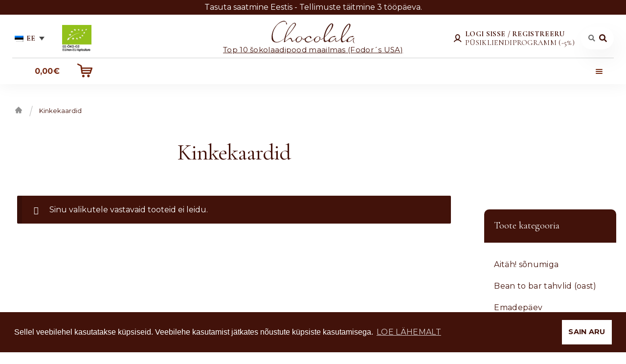

--- FILE ---
content_type: text/html; charset=UTF-8
request_url: https://chocolala.ee/tootekategooria/kinkekaardid/
body_size: 21642
content:
<!doctype html>
<html lang="et">
<head>
<meta charset="UTF-8">
<meta name="viewport" content="width=device-width, initial-scale=1, maximum-scale=2.0">
<link rel="profile" href="http://gmpg.org/xfn/11">
<link href="https://fonts.googleapis.com/css2?family=Cormorant+Garamond:wght@300;400;500;600;700&display=swap" rel="stylesheet">
<!-- <link href="https://fonts.googleapis.com/css2?family=Cinzel&display=swap" rel="stylesheet"> -->
<link href="https://fonts.googleapis.com/css?family=Montserrat:400,400i,600,700&display=swap" rel="stylesheet">
<link rel="pingback" href="https://chocolala.ee/xmlrpc.php">
<!-- Google Tag Manager -->
<script>(function(w,d,s,l,i){w[l]=w[l]||[];w[l].push({'gtm.start':
new Date().getTime(),event:'gtm.js'});var f=d.getElementsByTagName(s)[0],
j=d.createElement(s),dl=l!='dataLayer'?'&l='+l:'';j.async=true;j.src=
'https://www.googletagmanager.com/gtm.js?id='+i+dl;f.parentNode.insertBefore(j,f);
})(window,document,'script','dataLayer','GTM-WV4ZDKV');</script>
<!-- End Google Tag Manager -->
<meta name='robots' content='max-image-preview:large' />
<link rel="alternate" hreflang="et" href="https://chocolala.ee/tootekategooria/kinkekaardid/" />
<link rel="alternate" hreflang="ru" href="https://chocolala.ee/ru/product-category/podarochnye-kartochki/" />
<link rel="alternate" hreflang="en" href="https://chocolala.ee/en/product-category/gift-vouchers/" />
<link rel="alternate" hreflang="x-default" href="https://chocolala.ee/tootekategooria/kinkekaardid/" />

	<!-- This site is optimized with the Yoast SEO plugin v14.9 - https://yoast.com/wordpress/plugins/seo/ -->
	<title>Kinkekaardid - Chocolala</title>
	<meta name="description" content="Kinkekaardid - Chocolala" />
	<meta name="robots" content="index, follow, max-snippet:-1, max-image-preview:large, max-video-preview:-1" />
	<link rel="canonical" href="https://chocolala.ee/tootekategooria/kinkekaardid/" />
	<meta property="og:locale" content="et_EE" />
	<meta property="og:type" content="article" />
	<meta property="og:title" content="Kinkekaardid - Chocolala" />
	<meta property="og:description" content="Kinkekaardid - Chocolala" />
	<meta property="og:url" content="https://chocolala.ee/tootekategooria/kinkekaardid/" />
	<meta property="og:site_name" content="Chocolala" />
	<meta property="og:image" content="https://chocolala.ee/wp-content/uploads/2020/09/1200_630.jpg" />
	<meta property="og:image:width" content="1200" />
	<meta property="og:image:height" content="630" />
	<meta name="twitter:card" content="summary_large_image" />
	<script type="application/ld+json" class="yoast-schema-graph">{"@context":"https://schema.org","@graph":[{"@type":"Organization","@id":"https://chocolala.ee/#organization","name":"Chocolala","url":"https://chocolala.ee/","sameAs":["https://www.facebook.com/chocolalaestonia","https://www.linkedin.com/company/chocolalaestonia/"],"logo":{"@type":"ImageObject","@id":"https://chocolala.ee/#logo","inLanguage":"et","url":"https://chocolala.ee/wp-content/uploads/2020/09/500_500.jpg","width":500,"height":500,"caption":"Chocolala"},"image":{"@id":"https://chocolala.ee/#logo"}},{"@type":"WebSite","@id":"https://chocolala.ee/#website","url":"https://chocolala.ee/","name":"Chocolala","description":"","publisher":{"@id":"https://chocolala.ee/#organization"},"potentialAction":[{"@type":"SearchAction","target":"https://chocolala.ee/?s={search_term_string}","query-input":"required name=search_term_string"}],"inLanguage":"et"},{"@type":"CollectionPage","@id":"https://chocolala.ee/tootekategooria/kinkekaardid/#webpage","url":"https://chocolala.ee/tootekategooria/kinkekaardid/","name":"Kinkekaardid - Chocolala","isPartOf":{"@id":"https://chocolala.ee/#website"},"description":"Kinkekaardid - Chocolala","inLanguage":"et","potentialAction":[{"@type":"ReadAction","target":["https://chocolala.ee/tootekategooria/kinkekaardid/"]}]}]}</script>
	<!-- / Yoast SEO plugin. -->


<link rel='dns-prefetch' href='//www.google.com' />
<link rel='dns-prefetch' href='//cdnjs.cloudflare.com' />
<link rel='dns-prefetch' href='//fonts.googleapis.com' />
<link rel='dns-prefetch' href='//s.w.org' />
<link rel="alternate" type="application/rss+xml" title="Chocolala &raquo; RSS" href="https://chocolala.ee/feed/" />
<link rel="alternate" type="application/rss+xml" title="Chocolala &raquo; Kommentaaride RSS" href="https://chocolala.ee/comments/feed/" />
<link rel="alternate" type="application/rss+xml" title="Chocolala &raquo; Kinkekaardid Kategooria uudisevoog" href="https://chocolala.ee/tootekategooria/kinkekaardid/feed/" />
<script>
window._wpemojiSettings = {"baseUrl":"https:\/\/s.w.org\/images\/core\/emoji\/14.0.0\/72x72\/","ext":".png","svgUrl":"https:\/\/s.w.org\/images\/core\/emoji\/14.0.0\/svg\/","svgExt":".svg","source":{"concatemoji":"https:\/\/chocolala.ee\/wp-includes\/js\/wp-emoji-release.min.js?ver=6.0.11"}};
/*! This file is auto-generated */
!function(e,a,t){var n,r,o,i=a.createElement("canvas"),p=i.getContext&&i.getContext("2d");function s(e,t){var a=String.fromCharCode,e=(p.clearRect(0,0,i.width,i.height),p.fillText(a.apply(this,e),0,0),i.toDataURL());return p.clearRect(0,0,i.width,i.height),p.fillText(a.apply(this,t),0,0),e===i.toDataURL()}function c(e){var t=a.createElement("script");t.src=e,t.defer=t.type="text/javascript",a.getElementsByTagName("head")[0].appendChild(t)}for(o=Array("flag","emoji"),t.supports={everything:!0,everythingExceptFlag:!0},r=0;r<o.length;r++)t.supports[o[r]]=function(e){if(!p||!p.fillText)return!1;switch(p.textBaseline="top",p.font="600 32px Arial",e){case"flag":return s([127987,65039,8205,9895,65039],[127987,65039,8203,9895,65039])?!1:!s([55356,56826,55356,56819],[55356,56826,8203,55356,56819])&&!s([55356,57332,56128,56423,56128,56418,56128,56421,56128,56430,56128,56423,56128,56447],[55356,57332,8203,56128,56423,8203,56128,56418,8203,56128,56421,8203,56128,56430,8203,56128,56423,8203,56128,56447]);case"emoji":return!s([129777,127995,8205,129778,127999],[129777,127995,8203,129778,127999])}return!1}(o[r]),t.supports.everything=t.supports.everything&&t.supports[o[r]],"flag"!==o[r]&&(t.supports.everythingExceptFlag=t.supports.everythingExceptFlag&&t.supports[o[r]]);t.supports.everythingExceptFlag=t.supports.everythingExceptFlag&&!t.supports.flag,t.DOMReady=!1,t.readyCallback=function(){t.DOMReady=!0},t.supports.everything||(n=function(){t.readyCallback()},a.addEventListener?(a.addEventListener("DOMContentLoaded",n,!1),e.addEventListener("load",n,!1)):(e.attachEvent("onload",n),a.attachEvent("onreadystatechange",function(){"complete"===a.readyState&&t.readyCallback()})),(e=t.source||{}).concatemoji?c(e.concatemoji):e.wpemoji&&e.twemoji&&(c(e.twemoji),c(e.wpemoji)))}(window,document,window._wpemojiSettings);
</script>
<style>
img.wp-smiley,
img.emoji {
	display: inline !important;
	border: none !important;
	box-shadow: none !important;
	height: 1em !important;
	width: 1em !important;
	margin: 0 0.07em !important;
	vertical-align: -0.1em !important;
	background: none !important;
	padding: 0 !important;
}
</style>
	<link rel='stylesheet' id='font-awesome-css'  href='https://chocolala.ee/wp-content/plugins/pagination-styler-for-woocommerce/berocket/assets/css/font-awesome.min.css?ver=6.0.11' media='all' />
<link rel='stylesheet' id='berocket_pagination_style-css'  href='https://chocolala.ee/wp-content/plugins/pagination-styler-for-woocommerce/css/pagination.css?ver=3.5.1.6' media='all' />
<link rel='stylesheet' id='select_style-css'  href='https://chocolala.ee/wp-content/themes/storefront-child-theme-master/assets/css/nice-select.css?ver=6.0.11' media='all' />
<link rel='stylesheet' id='YTPlayerCSS-css'  href='https://chocolala.ee/wp-content/themes/storefront-child-theme-master/assets/css/YTPlayer.css?ver=6.0.11' media='all' />
<link rel='stylesheet' id='Slick_css-css'  href='https://cdnjs.cloudflare.com/ajax/libs/slick-carousel/1.9.0/slick.min.css?ver=6.0.11' media='all' />
<link rel='stylesheet' id='Slick_theme-css'  href='https://cdnjs.cloudflare.com/ajax/libs/slick-carousel/1.9.0/slick-theme.min.css?ver=6.0.11' media='all' />
<link rel='stylesheet' id='wp-block-library-css'  href='https://chocolala.ee/wp-includes/css/dist/block-library/style.min.css?ver=6.0.11' media='all' />
<style id='wp-block-library-theme-inline-css'>
.wp-block-audio figcaption{color:#555;font-size:13px;text-align:center}.is-dark-theme .wp-block-audio figcaption{color:hsla(0,0%,100%,.65)}.wp-block-code{border:1px solid #ccc;border-radius:4px;font-family:Menlo,Consolas,monaco,monospace;padding:.8em 1em}.wp-block-embed figcaption{color:#555;font-size:13px;text-align:center}.is-dark-theme .wp-block-embed figcaption{color:hsla(0,0%,100%,.65)}.blocks-gallery-caption{color:#555;font-size:13px;text-align:center}.is-dark-theme .blocks-gallery-caption{color:hsla(0,0%,100%,.65)}.wp-block-image figcaption{color:#555;font-size:13px;text-align:center}.is-dark-theme .wp-block-image figcaption{color:hsla(0,0%,100%,.65)}.wp-block-pullquote{border-top:4px solid;border-bottom:4px solid;margin-bottom:1.75em;color:currentColor}.wp-block-pullquote__citation,.wp-block-pullquote cite,.wp-block-pullquote footer{color:currentColor;text-transform:uppercase;font-size:.8125em;font-style:normal}.wp-block-quote{border-left:.25em solid;margin:0 0 1.75em;padding-left:1em}.wp-block-quote cite,.wp-block-quote footer{color:currentColor;font-size:.8125em;position:relative;font-style:normal}.wp-block-quote.has-text-align-right{border-left:none;border-right:.25em solid;padding-left:0;padding-right:1em}.wp-block-quote.has-text-align-center{border:none;padding-left:0}.wp-block-quote.is-large,.wp-block-quote.is-style-large,.wp-block-quote.is-style-plain{border:none}.wp-block-search .wp-block-search__label{font-weight:700}:where(.wp-block-group.has-background){padding:1.25em 2.375em}.wp-block-separator.has-css-opacity{opacity:.4}.wp-block-separator{border:none;border-bottom:2px solid;margin-left:auto;margin-right:auto}.wp-block-separator.has-alpha-channel-opacity{opacity:1}.wp-block-separator:not(.is-style-wide):not(.is-style-dots){width:100px}.wp-block-separator.has-background:not(.is-style-dots){border-bottom:none;height:1px}.wp-block-separator.has-background:not(.is-style-wide):not(.is-style-dots){height:2px}.wp-block-table thead{border-bottom:3px solid}.wp-block-table tfoot{border-top:3px solid}.wp-block-table td,.wp-block-table th{padding:.5em;border:1px solid;word-break:normal}.wp-block-table figcaption{color:#555;font-size:13px;text-align:center}.is-dark-theme .wp-block-table figcaption{color:hsla(0,0%,100%,.65)}.wp-block-video figcaption{color:#555;font-size:13px;text-align:center}.is-dark-theme .wp-block-video figcaption{color:hsla(0,0%,100%,.65)}.wp-block-template-part.has-background{padding:1.25em 2.375em;margin-top:0;margin-bottom:0}
</style>
<link rel='stylesheet' id='wc-block-vendors-style-css'  href='https://chocolala.ee/wp-content/plugins/woocommerce/packages/woocommerce-blocks/build/vendors-style.css?ver=5.3.3' media='all' />
<link rel='stylesheet' id='wc-block-style-css'  href='https://chocolala.ee/wp-content/plugins/woocommerce/packages/woocommerce-blocks/build/style.css?ver=5.3.3' media='all' />
<link rel='stylesheet' id='storefront-gutenberg-blocks-css'  href='https://chocolala.ee/wp-content/themes/storefront/assets/css/base/gutenberg-blocks.css?ver=4.5.4' media='all' />
<style id='storefront-gutenberg-blocks-inline-css'>

				.wp-block-button__link:not(.has-text-color) {
					color: #333333;
				}

				.wp-block-button__link:not(.has-text-color):hover,
				.wp-block-button__link:not(.has-text-color):focus,
				.wp-block-button__link:not(.has-text-color):active {
					color: #333333;
				}

				.wp-block-button__link:not(.has-background) {
					background-color: #eeeeee;
				}

				.wp-block-button__link:not(.has-background):hover,
				.wp-block-button__link:not(.has-background):focus,
				.wp-block-button__link:not(.has-background):active {
					border-color: #d5d5d5;
					background-color: #d5d5d5;
				}

				.wc-block-grid__products .wc-block-grid__product .wp-block-button__link {
					background-color: #eeeeee;
					border-color: #eeeeee;
					color: #333333;
				}

				.wp-block-quote footer,
				.wp-block-quote cite,
				.wp-block-quote__citation {
					color: #6d6d6d;
				}

				.wp-block-pullquote cite,
				.wp-block-pullquote footer,
				.wp-block-pullquote__citation {
					color: #6d6d6d;
				}

				.wp-block-image figcaption {
					color: #6d6d6d;
				}

				.wp-block-separator.is-style-dots::before {
					color: #333333;
				}

				.wp-block-file a.wp-block-file__button {
					color: #333333;
					background-color: #eeeeee;
					border-color: #eeeeee;
				}

				.wp-block-file a.wp-block-file__button:hover,
				.wp-block-file a.wp-block-file__button:focus,
				.wp-block-file a.wp-block-file__button:active {
					color: #333333;
					background-color: #d5d5d5;
				}

				.wp-block-code,
				.wp-block-preformatted pre {
					color: #6d6d6d;
				}

				.wp-block-table:not( .has-background ):not( .is-style-stripes ) tbody tr:nth-child(2n) td {
					background-color: #fdfdfd;
				}

				.wp-block-cover .wp-block-cover__inner-container h1:not(.has-text-color),
				.wp-block-cover .wp-block-cover__inner-container h2:not(.has-text-color),
				.wp-block-cover .wp-block-cover__inner-container h3:not(.has-text-color),
				.wp-block-cover .wp-block-cover__inner-container h4:not(.has-text-color),
				.wp-block-cover .wp-block-cover__inner-container h5:not(.has-text-color),
				.wp-block-cover .wp-block-cover__inner-container h6:not(.has-text-color) {
					color: #000000;
				}

				.wc-block-components-price-slider__range-input-progress,
				.rtl .wc-block-components-price-slider__range-input-progress {
					--range-color: #7f54b3;
				}

				/* Target only IE11 */
				@media all and (-ms-high-contrast: none), (-ms-high-contrast: active) {
					.wc-block-components-price-slider__range-input-progress {
						background: #7f54b3;
					}
				}

				.wc-block-components-button:not(.is-link) {
					background-color: #333333;
					color: #ffffff;
				}

				.wc-block-components-button:not(.is-link):hover,
				.wc-block-components-button:not(.is-link):focus,
				.wc-block-components-button:not(.is-link):active {
					background-color: #1a1a1a;
					color: #ffffff;
				}

				.wc-block-components-button:not(.is-link):disabled {
					background-color: #333333;
					color: #ffffff;
				}

				.wc-block-cart__submit-container {
					background-color: #ffffff;
				}

				.wc-block-cart__submit-container::before {
					color: rgba(220,220,220,0.5);
				}

				.wc-block-components-order-summary-item__quantity {
					background-color: #ffffff;
					border-color: #6d6d6d;
					box-shadow: 0 0 0 2px #ffffff;
					color: #6d6d6d;
				}
			
</style>
<link rel='stylesheet' id='fontawesome-free-css'  href='https://chocolala.ee/wp-content/plugins/getwid/vendors/fontawesome-free/css/all.min.css?ver=5.5.0' media='all' />
<link rel='stylesheet' id='slick-css'  href='https://chocolala.ee/wp-content/plugins/getwid/vendors/slick/slick/slick.min.css?ver=1.9.0' media='all' />
<link rel='stylesheet' id='slick-theme-css'  href='https://chocolala.ee/wp-content/plugins/getwid/vendors/slick/slick/slick-theme.min.css?ver=1.9.0' media='all' />
<link rel='stylesheet' id='magnific-popup-css'  href='https://chocolala.ee/wp-content/plugins/getwid/vendors/magnific-popup/magnific-popup.min.css?ver=1.1.0' media='all' />
<link rel='stylesheet' id='getwid-blocks-css'  href='https://chocolala.ee/wp-content/plugins/getwid/assets/css/blocks.style.css?ver=1.6.6' media='all' />
<style id='getwid-blocks-inline-css'>
.wp-block-getwid-section .wp-block-getwid-section__wrapper .wp-block-getwid-section__inner-wrapper{max-width: 980px;}
</style>
<style id='global-styles-inline-css'>
body{--wp--preset--color--black: #000000;--wp--preset--color--cyan-bluish-gray: #abb8c3;--wp--preset--color--white: #ffffff;--wp--preset--color--pale-pink: #f78da7;--wp--preset--color--vivid-red: #cf2e2e;--wp--preset--color--luminous-vivid-orange: #ff6900;--wp--preset--color--luminous-vivid-amber: #fcb900;--wp--preset--color--light-green-cyan: #7bdcb5;--wp--preset--color--vivid-green-cyan: #00d084;--wp--preset--color--pale-cyan-blue: #8ed1fc;--wp--preset--color--vivid-cyan-blue: #0693e3;--wp--preset--color--vivid-purple: #9b51e0;--wp--preset--gradient--vivid-cyan-blue-to-vivid-purple: linear-gradient(135deg,rgba(6,147,227,1) 0%,rgb(155,81,224) 100%);--wp--preset--gradient--light-green-cyan-to-vivid-green-cyan: linear-gradient(135deg,rgb(122,220,180) 0%,rgb(0,208,130) 100%);--wp--preset--gradient--luminous-vivid-amber-to-luminous-vivid-orange: linear-gradient(135deg,rgba(252,185,0,1) 0%,rgba(255,105,0,1) 100%);--wp--preset--gradient--luminous-vivid-orange-to-vivid-red: linear-gradient(135deg,rgba(255,105,0,1) 0%,rgb(207,46,46) 100%);--wp--preset--gradient--very-light-gray-to-cyan-bluish-gray: linear-gradient(135deg,rgb(238,238,238) 0%,rgb(169,184,195) 100%);--wp--preset--gradient--cool-to-warm-spectrum: linear-gradient(135deg,rgb(74,234,220) 0%,rgb(151,120,209) 20%,rgb(207,42,186) 40%,rgb(238,44,130) 60%,rgb(251,105,98) 80%,rgb(254,248,76) 100%);--wp--preset--gradient--blush-light-purple: linear-gradient(135deg,rgb(255,206,236) 0%,rgb(152,150,240) 100%);--wp--preset--gradient--blush-bordeaux: linear-gradient(135deg,rgb(254,205,165) 0%,rgb(254,45,45) 50%,rgb(107,0,62) 100%);--wp--preset--gradient--luminous-dusk: linear-gradient(135deg,rgb(255,203,112) 0%,rgb(199,81,192) 50%,rgb(65,88,208) 100%);--wp--preset--gradient--pale-ocean: linear-gradient(135deg,rgb(255,245,203) 0%,rgb(182,227,212) 50%,rgb(51,167,181) 100%);--wp--preset--gradient--electric-grass: linear-gradient(135deg,rgb(202,248,128) 0%,rgb(113,206,126) 100%);--wp--preset--gradient--midnight: linear-gradient(135deg,rgb(2,3,129) 0%,rgb(40,116,252) 100%);--wp--preset--duotone--dark-grayscale: url('#wp-duotone-dark-grayscale');--wp--preset--duotone--grayscale: url('#wp-duotone-grayscale');--wp--preset--duotone--purple-yellow: url('#wp-duotone-purple-yellow');--wp--preset--duotone--blue-red: url('#wp-duotone-blue-red');--wp--preset--duotone--midnight: url('#wp-duotone-midnight');--wp--preset--duotone--magenta-yellow: url('#wp-duotone-magenta-yellow');--wp--preset--duotone--purple-green: url('#wp-duotone-purple-green');--wp--preset--duotone--blue-orange: url('#wp-duotone-blue-orange');--wp--preset--font-size--small: 14px;--wp--preset--font-size--medium: 23px;--wp--preset--font-size--large: 26px;--wp--preset--font-size--x-large: 42px;--wp--preset--font-size--normal: 16px;--wp--preset--font-size--huge: 37px;}.has-black-color{color: var(--wp--preset--color--black) !important;}.has-cyan-bluish-gray-color{color: var(--wp--preset--color--cyan-bluish-gray) !important;}.has-white-color{color: var(--wp--preset--color--white) !important;}.has-pale-pink-color{color: var(--wp--preset--color--pale-pink) !important;}.has-vivid-red-color{color: var(--wp--preset--color--vivid-red) !important;}.has-luminous-vivid-orange-color{color: var(--wp--preset--color--luminous-vivid-orange) !important;}.has-luminous-vivid-amber-color{color: var(--wp--preset--color--luminous-vivid-amber) !important;}.has-light-green-cyan-color{color: var(--wp--preset--color--light-green-cyan) !important;}.has-vivid-green-cyan-color{color: var(--wp--preset--color--vivid-green-cyan) !important;}.has-pale-cyan-blue-color{color: var(--wp--preset--color--pale-cyan-blue) !important;}.has-vivid-cyan-blue-color{color: var(--wp--preset--color--vivid-cyan-blue) !important;}.has-vivid-purple-color{color: var(--wp--preset--color--vivid-purple) !important;}.has-black-background-color{background-color: var(--wp--preset--color--black) !important;}.has-cyan-bluish-gray-background-color{background-color: var(--wp--preset--color--cyan-bluish-gray) !important;}.has-white-background-color{background-color: var(--wp--preset--color--white) !important;}.has-pale-pink-background-color{background-color: var(--wp--preset--color--pale-pink) !important;}.has-vivid-red-background-color{background-color: var(--wp--preset--color--vivid-red) !important;}.has-luminous-vivid-orange-background-color{background-color: var(--wp--preset--color--luminous-vivid-orange) !important;}.has-luminous-vivid-amber-background-color{background-color: var(--wp--preset--color--luminous-vivid-amber) !important;}.has-light-green-cyan-background-color{background-color: var(--wp--preset--color--light-green-cyan) !important;}.has-vivid-green-cyan-background-color{background-color: var(--wp--preset--color--vivid-green-cyan) !important;}.has-pale-cyan-blue-background-color{background-color: var(--wp--preset--color--pale-cyan-blue) !important;}.has-vivid-cyan-blue-background-color{background-color: var(--wp--preset--color--vivid-cyan-blue) !important;}.has-vivid-purple-background-color{background-color: var(--wp--preset--color--vivid-purple) !important;}.has-black-border-color{border-color: var(--wp--preset--color--black) !important;}.has-cyan-bluish-gray-border-color{border-color: var(--wp--preset--color--cyan-bluish-gray) !important;}.has-white-border-color{border-color: var(--wp--preset--color--white) !important;}.has-pale-pink-border-color{border-color: var(--wp--preset--color--pale-pink) !important;}.has-vivid-red-border-color{border-color: var(--wp--preset--color--vivid-red) !important;}.has-luminous-vivid-orange-border-color{border-color: var(--wp--preset--color--luminous-vivid-orange) !important;}.has-luminous-vivid-amber-border-color{border-color: var(--wp--preset--color--luminous-vivid-amber) !important;}.has-light-green-cyan-border-color{border-color: var(--wp--preset--color--light-green-cyan) !important;}.has-vivid-green-cyan-border-color{border-color: var(--wp--preset--color--vivid-green-cyan) !important;}.has-pale-cyan-blue-border-color{border-color: var(--wp--preset--color--pale-cyan-blue) !important;}.has-vivid-cyan-blue-border-color{border-color: var(--wp--preset--color--vivid-cyan-blue) !important;}.has-vivid-purple-border-color{border-color: var(--wp--preset--color--vivid-purple) !important;}.has-vivid-cyan-blue-to-vivid-purple-gradient-background{background: var(--wp--preset--gradient--vivid-cyan-blue-to-vivid-purple) !important;}.has-light-green-cyan-to-vivid-green-cyan-gradient-background{background: var(--wp--preset--gradient--light-green-cyan-to-vivid-green-cyan) !important;}.has-luminous-vivid-amber-to-luminous-vivid-orange-gradient-background{background: var(--wp--preset--gradient--luminous-vivid-amber-to-luminous-vivid-orange) !important;}.has-luminous-vivid-orange-to-vivid-red-gradient-background{background: var(--wp--preset--gradient--luminous-vivid-orange-to-vivid-red) !important;}.has-very-light-gray-to-cyan-bluish-gray-gradient-background{background: var(--wp--preset--gradient--very-light-gray-to-cyan-bluish-gray) !important;}.has-cool-to-warm-spectrum-gradient-background{background: var(--wp--preset--gradient--cool-to-warm-spectrum) !important;}.has-blush-light-purple-gradient-background{background: var(--wp--preset--gradient--blush-light-purple) !important;}.has-blush-bordeaux-gradient-background{background: var(--wp--preset--gradient--blush-bordeaux) !important;}.has-luminous-dusk-gradient-background{background: var(--wp--preset--gradient--luminous-dusk) !important;}.has-pale-ocean-gradient-background{background: var(--wp--preset--gradient--pale-ocean) !important;}.has-electric-grass-gradient-background{background: var(--wp--preset--gradient--electric-grass) !important;}.has-midnight-gradient-background{background: var(--wp--preset--gradient--midnight) !important;}.has-small-font-size{font-size: var(--wp--preset--font-size--small) !important;}.has-medium-font-size{font-size: var(--wp--preset--font-size--medium) !important;}.has-large-font-size{font-size: var(--wp--preset--font-size--large) !important;}.has-x-large-font-size{font-size: var(--wp--preset--font-size--x-large) !important;}
</style>
<link rel='stylesheet' id='wpml-blocks-css'  href='https://chocolala.ee/wp-content/plugins/sitepress-multilingual-cms/dist/css/blocks/styles.css?ver=4.6.13' media='all' />
<link rel='stylesheet' id='pb-accordion-blocks-style-css'  href='https://chocolala.ee/wp-content/plugins/accordion-blocks/build/index.css?ver=1.5.0' media='all' />
<link rel='stylesheet' id='contact-form-7-css'  href='https://chocolala.ee/wp-content/plugins/contact-form-7/includes/css/styles.css?ver=5.4.2' media='all' />
<link rel='stylesheet' id='pwb-styles-frontend-css'  href='https://chocolala.ee/wp-content/plugins/perfect-woocommerce-brands/assets/css/styles-frontend.min.css?ver=1.8.4' media='all' />
<style id='woocommerce-inline-inline-css'>
.woocommerce form .form-row .required { visibility: visible; }
</style>
<link rel='stylesheet' id='wr-frontend-elements-css'  href='https://chocolala.ee/wp-content/plugins/woorewards/styling/css/wr-elements.min.css?ver=5.3.3' media='all' />
<link rel='stylesheet' id='wpfront-scroll-top-css'  href='https://chocolala.ee/wp-content/plugins/wpfront-scroll-top/css/wpfront-scroll-top.min.css?ver=2.0.2' media='all' />
<link rel='stylesheet' id='wt_woocommerce_invoice_addon-css'  href='https://chocolala.ee/wp-content/plugins/wt-woocommerce-invoice-addon/public/css/wt_woocommerce_invoice_addon-public.css?ver=1.5.0' media='all' />
<link rel='stylesheet' id='lws-icons-css'  href='https://chocolala.ee/wp-content/plugins/woorewards/assets/lws-adminpanel/styling/css/lws_icons.css?ver=5.5.4' media='all' />
<link rel='stylesheet' id='woorewards-free-product-css'  href='https://chocolala.ee/wp-content/plugins/woorewards/modules/woorewards-pro/styling/css/templates/freeproduct.css?stygen=lws_woorewards_free_product_template&#038;ver=5.3.3' media='all' />
<link rel='stylesheet' id='lws-popup-css'  href='https://chocolala.ee/wp-content/plugins/woorewards/assets/lws-adminpanel/styling/css/controls/lwsdial.min.css?ver=5.5.4' media='all' />
<link rel='stylesheet' id='wr-freeproduct-popup-css'  href='https://chocolala.ee/wp-content/plugins/woorewards/modules/woorewards-pro/styling/css/popups/freeproduct.min.css?ver=5.3.3' media='all' />
<link rel='stylesheet' id='paysera-select-2-css-css'  href='https://chocolala.ee/wp-content/plugins/woo-payment-gateway-paysera/assets/css/select2.min.css?ver=6.0.11' media='all' />
<link rel='stylesheet' id='wpml-legacy-dropdown-0-css'  href='https://chocolala.ee/wp-content/plugins/sitepress-multilingual-cms/templates/language-switchers/legacy-dropdown/style.min.css?ver=1' media='all' />
<link rel='stylesheet' id='montonio-pickup-points-css'  href='https://chocolala.ee/wp-content/plugins/montonio-for-woocommerce/shipping/assets/css/pickup-points.css?ver=6.4.2' media='all' />
<link rel='stylesheet' id='montonio-shipping-options-css'  href='https://chocolala.ee/wp-content/plugins/montonio-for-woocommerce/shipping/assets/css/shipping-options.css?ver=6.4.2' media='all' />
<link rel='stylesheet' id='spu-public-css-css'  href='https://chocolala.ee/wp-content/plugins/popups/public/assets/css/public.css?ver=1.9.3.8' media='all' />
<link rel='stylesheet' id='storefront-style-css'  href='https://chocolala.ee/wp-content/themes/storefront/style.css?ver=4.5.4' media='all' />
<style id='storefront-style-inline-css'>

			.main-navigation ul li a,
			.site-title a,
			ul.menu li a,
			.site-branding h1 a,
			button.menu-toggle,
			button.menu-toggle:hover,
			.handheld-navigation .dropdown-toggle {
				color: #333333;
			}

			button.menu-toggle,
			button.menu-toggle:hover {
				border-color: #333333;
			}

			.main-navigation ul li a:hover,
			.main-navigation ul li:hover > a,
			.site-title a:hover,
			.site-header ul.menu li.current-menu-item > a {
				color: #747474;
			}

			table:not( .has-background ) th {
				background-color: #f8f8f8;
			}

			table:not( .has-background ) tbody td {
				background-color: #fdfdfd;
			}

			table:not( .has-background ) tbody tr:nth-child(2n) td,
			fieldset,
			fieldset legend {
				background-color: #fbfbfb;
			}

			.site-header,
			.secondary-navigation ul ul,
			.main-navigation ul.menu > li.menu-item-has-children:after,
			.secondary-navigation ul.menu ul,
			.storefront-handheld-footer-bar,
			.storefront-handheld-footer-bar ul li > a,
			.storefront-handheld-footer-bar ul li.search .site-search,
			button.menu-toggle,
			button.menu-toggle:hover {
				background-color: #ffffff;
			}

			p.site-description,
			.site-header,
			.storefront-handheld-footer-bar {
				color: #404040;
			}

			button.menu-toggle:after,
			button.menu-toggle:before,
			button.menu-toggle span:before {
				background-color: #333333;
			}

			h1, h2, h3, h4, h5, h6, .wc-block-grid__product-title {
				color: #333333;
			}

			.widget h1 {
				border-bottom-color: #333333;
			}

			body,
			.secondary-navigation a {
				color: #6d6d6d;
			}

			.widget-area .widget a,
			.hentry .entry-header .posted-on a,
			.hentry .entry-header .post-author a,
			.hentry .entry-header .post-comments a,
			.hentry .entry-header .byline a {
				color: #727272;
			}

			a {
				color: #7f54b3;
			}

			a:focus,
			button:focus,
			.button.alt:focus,
			input:focus,
			textarea:focus,
			input[type="button"]:focus,
			input[type="reset"]:focus,
			input[type="submit"]:focus,
			input[type="email"]:focus,
			input[type="tel"]:focus,
			input[type="url"]:focus,
			input[type="password"]:focus,
			input[type="search"]:focus {
				outline-color: #7f54b3;
			}

			button, input[type="button"], input[type="reset"], input[type="submit"], .button, .widget a.button {
				background-color: #eeeeee;
				border-color: #eeeeee;
				color: #333333;
			}

			button:hover, input[type="button"]:hover, input[type="reset"]:hover, input[type="submit"]:hover, .button:hover, .widget a.button:hover {
				background-color: #d5d5d5;
				border-color: #d5d5d5;
				color: #333333;
			}

			button.alt, input[type="button"].alt, input[type="reset"].alt, input[type="submit"].alt, .button.alt, .widget-area .widget a.button.alt {
				background-color: #333333;
				border-color: #333333;
				color: #ffffff;
			}

			button.alt:hover, input[type="button"].alt:hover, input[type="reset"].alt:hover, input[type="submit"].alt:hover, .button.alt:hover, .widget-area .widget a.button.alt:hover {
				background-color: #1a1a1a;
				border-color: #1a1a1a;
				color: #ffffff;
			}

			.pagination .page-numbers li .page-numbers.current {
				background-color: #e6e6e6;
				color: #636363;
			}

			#comments .comment-list .comment-content .comment-text {
				background-color: #f8f8f8;
			}

			.site-footer {
				background-color: #f0f0f0;
				color: #6d6d6d;
			}

			.site-footer a:not(.button):not(.components-button) {
				color: #333333;
			}

			.site-footer .storefront-handheld-footer-bar a:not(.button):not(.components-button) {
				color: #333333;
			}

			.site-footer h1, .site-footer h2, .site-footer h3, .site-footer h4, .site-footer h5, .site-footer h6, .site-footer .widget .widget-title, .site-footer .widget .widgettitle {
				color: #333333;
			}

			.page-template-template-homepage.has-post-thumbnail .type-page.has-post-thumbnail .entry-title {
				color: #000000;
			}

			.page-template-template-homepage.has-post-thumbnail .type-page.has-post-thumbnail .entry-content {
				color: #000000;
			}

			@media screen and ( min-width: 768px ) {
				.secondary-navigation ul.menu a:hover {
					color: #595959;
				}

				.secondary-navigation ul.menu a {
					color: #404040;
				}

				.main-navigation ul.menu ul.sub-menu,
				.main-navigation ul.nav-menu ul.children {
					background-color: #f0f0f0;
				}

				.site-header {
					border-bottom-color: #f0f0f0;
				}
			}
</style>
<link rel='stylesheet' id='storefront-icons-css'  href='https://chocolala.ee/wp-content/themes/storefront/assets/css/base/icons.css?ver=4.5.4' media='all' />
<link rel='stylesheet' id='storefront-fonts-css'  href='https://fonts.googleapis.com/css?family=Source+Sans+Pro%3A400%2C300%2C300italic%2C400italic%2C600%2C700%2C900&#038;subset=latin%2Clatin-ext&#038;ver=4.5.4' media='all' />
<link rel='stylesheet' id='gpr_widget-css'  href='https://chocolala.ee/wp-content/plugins/google-places-reviews/assets/dist/css/public-main.css?ver=6.0.11' media='all' />
<link rel='stylesheet' id='storefront-woocommerce-style-css'  href='https://chocolala.ee/wp-content/themes/storefront/assets/css/woocommerce/woocommerce.css?ver=4.5.4' media='all' />
<style id='storefront-woocommerce-style-inline-css'>
@font-face {
				font-family: star;
				src: url(https://chocolala.ee/wp-content/plugins/woocommerce/assets/fonts/star.eot);
				src:
					url(https://chocolala.ee/wp-content/plugins/woocommerce/assets/fonts/star.eot?#iefix) format("embedded-opentype"),
					url(https://chocolala.ee/wp-content/plugins/woocommerce/assets/fonts/star.woff) format("woff"),
					url(https://chocolala.ee/wp-content/plugins/woocommerce/assets/fonts/star.ttf) format("truetype"),
					url(https://chocolala.ee/wp-content/plugins/woocommerce/assets/fonts/star.svg#star) format("svg");
				font-weight: 400;
				font-style: normal;
			}
			@font-face {
				font-family: WooCommerce;
				src: url(https://chocolala.ee/wp-content/plugins/woocommerce/assets/fonts/WooCommerce.eot);
				src:
					url(https://chocolala.ee/wp-content/plugins/woocommerce/assets/fonts/WooCommerce.eot?#iefix) format("embedded-opentype"),
					url(https://chocolala.ee/wp-content/plugins/woocommerce/assets/fonts/WooCommerce.woff) format("woff"),
					url(https://chocolala.ee/wp-content/plugins/woocommerce/assets/fonts/WooCommerce.ttf) format("truetype"),
					url(https://chocolala.ee/wp-content/plugins/woocommerce/assets/fonts/WooCommerce.svg#WooCommerce) format("svg");
				font-weight: 400;
				font-style: normal;
			}

			a.cart-contents,
			.site-header-cart .widget_shopping_cart a {
				color: #333333;
			}

			a.cart-contents:hover,
			.site-header-cart .widget_shopping_cart a:hover,
			.site-header-cart:hover > li > a {
				color: #747474;
			}

			table.cart td.product-remove,
			table.cart td.actions {
				border-top-color: #ffffff;
			}

			.storefront-handheld-footer-bar ul li.cart .count {
				background-color: #333333;
				color: #ffffff;
				border-color: #ffffff;
			}

			.woocommerce-tabs ul.tabs li.active a,
			ul.products li.product .price,
			.onsale,
			.wc-block-grid__product-onsale,
			.widget_search form:before,
			.widget_product_search form:before {
				color: #6d6d6d;
			}

			.woocommerce-breadcrumb a,
			a.woocommerce-review-link,
			.product_meta a {
				color: #727272;
			}

			.wc-block-grid__product-onsale,
			.onsale {
				border-color: #6d6d6d;
			}

			.star-rating span:before,
			.quantity .plus, .quantity .minus,
			p.stars a:hover:after,
			p.stars a:after,
			.star-rating span:before,
			#payment .payment_methods li input[type=radio]:first-child:checked+label:before {
				color: #7f54b3;
			}

			.widget_price_filter .ui-slider .ui-slider-range,
			.widget_price_filter .ui-slider .ui-slider-handle {
				background-color: #7f54b3;
			}

			.order_details {
				background-color: #f8f8f8;
			}

			.order_details > li {
				border-bottom: 1px dotted #e3e3e3;
			}

			.order_details:before,
			.order_details:after {
				background: -webkit-linear-gradient(transparent 0,transparent 0),-webkit-linear-gradient(135deg,#f8f8f8 33.33%,transparent 33.33%),-webkit-linear-gradient(45deg,#f8f8f8 33.33%,transparent 33.33%)
			}

			#order_review {
				background-color: #ffffff;
			}

			#payment .payment_methods > li .payment_box,
			#payment .place-order {
				background-color: #fafafa;
			}

			#payment .payment_methods > li:not(.woocommerce-notice) {
				background-color: #f5f5f5;
			}

			#payment .payment_methods > li:not(.woocommerce-notice):hover {
				background-color: #f0f0f0;
			}

			.woocommerce-pagination .page-numbers li .page-numbers.current {
				background-color: #e6e6e6;
				color: #636363;
			}

			.wc-block-grid__product-onsale,
			.onsale,
			.woocommerce-pagination .page-numbers li .page-numbers:not(.current) {
				color: #6d6d6d;
			}

			p.stars a:before,
			p.stars a:hover~a:before,
			p.stars.selected a.active~a:before {
				color: #6d6d6d;
			}

			p.stars.selected a.active:before,
			p.stars:hover a:before,
			p.stars.selected a:not(.active):before,
			p.stars.selected a.active:before {
				color: #7f54b3;
			}

			.single-product div.product .woocommerce-product-gallery .woocommerce-product-gallery__trigger {
				background-color: #eeeeee;
				color: #333333;
			}

			.single-product div.product .woocommerce-product-gallery .woocommerce-product-gallery__trigger:hover {
				background-color: #d5d5d5;
				border-color: #d5d5d5;
				color: #333333;
			}

			.button.added_to_cart:focus,
			.button.wc-forward:focus {
				outline-color: #7f54b3;
			}

			.added_to_cart,
			.site-header-cart .widget_shopping_cart a.button,
			.wc-block-grid__products .wc-block-grid__product .wp-block-button__link {
				background-color: #eeeeee;
				border-color: #eeeeee;
				color: #333333;
			}

			.added_to_cart:hover,
			.site-header-cart .widget_shopping_cart a.button:hover,
			.wc-block-grid__products .wc-block-grid__product .wp-block-button__link:hover {
				background-color: #d5d5d5;
				border-color: #d5d5d5;
				color: #333333;
			}

			.added_to_cart.alt, .added_to_cart, .widget a.button.checkout {
				background-color: #333333;
				border-color: #333333;
				color: #ffffff;
			}

			.added_to_cart.alt:hover, .added_to_cart:hover, .widget a.button.checkout:hover {
				background-color: #1a1a1a;
				border-color: #1a1a1a;
				color: #ffffff;
			}

			.button.loading {
				color: #eeeeee;
			}

			.button.loading:hover {
				background-color: #eeeeee;
			}

			.button.loading:after {
				color: #333333;
			}

			@media screen and ( min-width: 768px ) {
				.site-header-cart .widget_shopping_cart,
				.site-header .product_list_widget li .quantity {
					color: #404040;
				}

				.site-header-cart .widget_shopping_cart .buttons,
				.site-header-cart .widget_shopping_cart .total {
					background-color: #f5f5f5;
				}

				.site-header-cart .widget_shopping_cart {
					background-color: #f0f0f0;
				}
			}
				.storefront-product-pagination a {
					color: #6d6d6d;
					background-color: #ffffff;
				}
				.storefront-sticky-add-to-cart {
					color: #6d6d6d;
					background-color: #ffffff;
				}

				.storefront-sticky-add-to-cart a:not(.button) {
					color: #333333;
				}
</style>
<link rel='stylesheet' id='storefront-child-style-css'  href='https://chocolala.ee/wp-content/themes/storefront-child-theme-master/style.css?ver=1.0.0' media='all' />
<script src='https://chocolala.ee/wp-includes/js/jquery/jquery.min.js?ver=3.6.0' id='jquery-core-js'></script>
<script src='https://chocolala.ee/wp-includes/js/jquery/jquery-migrate.min.js?ver=3.3.2' id='jquery-migrate-js'></script>
<script src='https://chocolala.ee/wp-content/plugins/pagination-styler-for-woocommerce/js/pagination_styler.js?ver=3.5.1.6' id='berocket_pagination_script-js'></script>
<script id='MC_PARCELMACHINE_SEARCHABLE_JS-js-before'>
const MC_PARCELMACHINE_SEARCHABLE_JS = [{"placeholder":"-- vali pakiautomaat --"}]
</script>
<script src='https://chocolala.ee/wp-content/plugins/makecommerce/shipping/js/parcelmachine_searchable.js?ver=1736580557' id='MC_PARCELMACHINE_SEARCHABLE_JS-js'></script>
<script src='https://chocolala.ee/wp-content/plugins/makecommerce/shipping/js/parcelmachine.js?ver=1736580557' id='MC_PARCELMACHINE_JS-js'></script>
<script id='print-invoices-packing-slip-labels-for-woocommerce_public-js-extra'>
var wf_pklist_params_public = {"msgs":{"invoice_number_prompt_free_order":"\u2018Generate invoice for free orders\u2019 is disabled in Invoice settings > Advanced. You are attempting to generate invoice for this free order. Proceed?","creditnote_number_prompt":"Refund in this order seems not having credit number yet. Do you want to manually generate one ?","invoice_number_prompt_no_from_addr":"Please fill the `from address` in the plugin's general settings.","invoice_title_prompt":"Arve","invoice_number_prompt":"number has not been generated yet. Do you want to manually generate one ?","pop_dont_show_again":false}};
</script>
<script src='https://chocolala.ee/wp-content/plugins/print-invoices-packing-slip-labels-for-woocommerce/public/js/wf-woocommerce-packing-list-public.js?ver=4.5.1' id='print-invoices-packing-slip-labels-for-woocommerce_public-js'></script>
<script src='https://chocolala.ee/wp-content/plugins/wt-woocommerce-invoice-addon/public/js/wt_woocommerce_invoice_addon-public.js?ver=1.5.0' id='wt_woocommerce_invoice_addon-js'></script>
<script src='https://chocolala.ee/wp-includes/js/jquery/ui/core.min.js?ver=1.13.1' id='jquery-ui-core-js'></script>
<script src='https://chocolala.ee/wp-content/plugins/woorewards/assets/lws-adminpanel/js/controls/lwsdial.js?ver=5.5.4' id='lws-popup-js'></script>
<script src='https://chocolala.ee/wp-content/plugins/woo-payment-gateway-paysera/assets/js/select2.min.js?ver=6.0.11' id='paysera-select-2-js-js'></script>
<script src='https://chocolala.ee/wp-content/plugins/woo-payment-gateway-paysera/assets/js/delivery/frontend.js?ver=6.0.11' id='paysera-delivery-frontend-js-js'></script>
<script src='https://chocolala.ee/wp-content/plugins/sitepress-multilingual-cms/templates/language-switchers/legacy-dropdown/script.min.js?ver=1' id='wpml-legacy-dropdown-0-js'></script>
<script src='https://chocolala.ee/wp-content/plugins/woocommerce/assets/js/selectWoo/selectWoo.full.min.js?ver=1.0.9' id='selectWoo-js'></script>
<script src='https://chocolala.ee/wp-content/plugins/montonio-for-woocommerce/shipping/assets/js/montonio-pickup-point-select.js?ver=6.4.2' id='montonio-pickup-point-select-js'></script>
<link rel="https://api.w.org/" href="https://chocolala.ee/wp-json/" /><link rel="alternate" type="application/json" href="https://chocolala.ee/wp-json/wp/v2/product_cat/105" /><link rel="EditURI" type="application/rsd+xml" title="RSD" href="https://chocolala.ee/xmlrpc.php?rsd" />
<link rel="wlwmanifest" type="application/wlwmanifest+xml" href="https://chocolala.ee/wp-includes/wlwmanifest.xml" /> 
<meta name="generator" content="WordPress 6.0.11" />
<meta name="generator" content="WooCommerce 5.5.4" />
<meta name="generator" content="WPML ver:4.6.13 stt:1,15,45;" />
<link rel="stylesheet" href="https://cdnjs.cloudflare.com/ajax/libs/lightbox2/2.11.3/css/lightbox.min.css" integrity="sha512-ZKX+BvQihRJPA8CROKBhDNvoc2aDMOdAlcm7TUQY+35XYtrd3yh95QOOhsPDQY9QnKE0Wqag9y38OIgEvb88cA==" crossorigin="anonymous" />

<link rel="stylesheet" type="text/css" href="https://cdn.jsdelivr.net/npm/cookieconsent@3/build/cookieconsent.min.css" /><style>.woocommerce-pagination.berocket_pagination {text-align: center!important;clear: both;}.woocommerce-pagination.berocket_pagination ul{border-color:#d3ced2!important;border-top-width:1px!important;border-bottom-width:1px!important;border-left-width:1px!important;border-right-width:0px!important;padding-top:0px!important;padding-bottom:0px!important;padding-left:0px!important;padding-right:0px!important;border-top-left-radius:0px!important;border-top-right-radius:0px!important;border-bottom-right-radius:0px!important;border-bottom-left-radius:0px!important;border-style:solid!important;}.woocommerce-pagination.berocket_pagination ul li{border-color:#d3ced2!important;border-top-width:0px!important;border-bottom-width:0px!important;border-left-width:0px!important;border-right-width:1px!important;border-top-left-radius:0px!important;border-top-right-radius:0px!important;border-bottom-right-radius:0px!important;border-bottom-left-radius:0px!important;margin-top:0px!important;margin-bottom:0px!important;margin-left:0px!important;margin-right:0px!important;float:left!important;border-style:solid!important;}.woocommerce-pagination.berocket_pagination ul li:hover{border-color:#d3ced2!important;}.woocommerce-pagination.berocket_pagination ul li > a, .woocommerce-pagination.berocket_pagination ul li > span{color:#333!important;padding-top:10px!important;padding-bottom:10px!important;padding-left:10px!important;padding-right:10px!important;}.woocommerce-pagination.berocket_pagination ul li > a:hover, .woocommerce-pagination.berocket_pagination ul li > span.current{color:#8a7e88!important;background-color:#ebe9eb!important;}</style>
<!-- This website runs the Product Feed ELITE for WooCommerce by AdTribes.io plugin -->
<style id='lws-woorewards-blocks-inline-css'>:root{
	--wr-block-border-width: inherit;
	--wr-block-border-style: inherit;
	--wr-block-border-radius: inherit;
	--wr-block-border-color: inherit;
	--wr-block-background-color: inherit;
	--wr-block-font-size: inherit;
	--wr-block-font-color: inherit;
	--wr-block-padding: inherit;
	--wr-button-border-width: inherit;
	--wr-button-border-style: inherit;
	--wr-button-border-radius: inherit;
	--wr-button-border-color: inherit;
	--wr-button-background-color: inherit;
	--wr-button-font-size: inherit;
	--wr-button-font-color: inherit;
	--wr-button-border-over-color: inherit;
	--wr-button-background-over-color: inherit;
	--wr-button-font-over-color: inherit;
	--wr-button-padding: inherit;
}</style>	<noscript><style>.woocommerce-product-gallery{ opacity: 1 !important; }</style></noscript>
	<style>img.lazyload,img.lazyloading{
background-color: rgba(0,0,0,0);

opacity: 0.001; 
}
img.lazyload, img.lazyloaded {
opacity: 1;
-webkit-transition:opacity 300ms;
-moz-transition: opacity 300ms;
-ms-transition: opacity 300ms;
-o-transition: opacity 300ms;
transition: opacity 300ms;
}
iframe.lazyload, iframe.lazyloading{
display: block;
background-color: rgba(0,0,0,0);

}
</style><style>.qib-container input[type='number']:not(#qib_id):not(#qib_id){-moz-appearance:textfield;}.qib-container input[type='number']:not(#qib_id):not(#qib_id)::-webkit-outer-spin-button,.qib-container input[type='number']:not(#qib_id):not(#qib_id)::-webkit-inner-spin-button{-webkit-appearance:none;display:none;margin:0;}form.cart button[type='submit']:not(#qib_id):not(#qib_id),form.cart .qib-container + div:not(#qib_id):not(#qib_id){display:inline-block;margin:0;padding-top:0;padding-bottom:0;float:none;vertical-align:top;text-align:center;}form.cart button[type='submit']:not(#qib_id):not(#qib_id):not(_){line-height:1;}form.cart button[type='submit']:not(#qib_id):not(#qib_id):not(_):not(_){height:35px;text-align:center;}form.cart .qib-container + button[type='submit']:not(#qib_id):not(#qib_id),form.cart .qib-container + div:not(#qib_id):not(#qib_id):not(_){margin-left:1em;}form.cart button[type='submit']:focus:not(#qib_id):not(#qib_id){outline-width:2px;outline-offset:-2px;outline-style:solid;}.qib-container div.quantity:not(#qib_id):not(#qib_id) {float:left;line-height:1;display:inline-block;margin:0;padding:0;border:none;border-radius:0;width:auto;min-height:initial;min-width:initial;max-height:initial;max-width:initial;}.qib-button:not(#qib_id):not(#qib_id){line-height:1;display:inline-block;margin:0;padding:0;box-sizing:border-box;height:35px;width:30px;color:black;background:#e2e2e2;border-color:#cac9c9;float:left;min-height:initial;min-width:initial;max-height:initial;max-width:initial;vertical-align:middle;font-size:16px;letter-spacing:0;border-style:solid;border-width:1px;transition:none;border-radius:0;}.qib-button:focus:not(#qib_id):not(#qib_id) {border:2px #b3b3aa solid;outline:none;}.qib-button:hover:not(#qib_id):not(#qib_id) {background:#d6d5d5;}.qib-container .quantity input.qty:not(#qib_id):not(#qib_id){line-height:1;background:none;text-align:center;vertical-align:middle;margin:0;padding:0;box-sizing:border-box;height:35px;width:45px;min-height:initial;min-width:initial;max-height:initial;max-width:initial;box-shadow:none;font-size:15px;border-style:solid;border-color:#cac9c9;border-width:1px 0;border-radius:0;}.qib-container .quantity input.qty:focus:not(#qib_id):not(#qib_id) {border-color:#cac9c9;outline:none;border-width:2px 1px;border-style:solid;}.woocommerce table.cart td.product-quantity:not(#qib_id):not(#qib_id){white-space:nowrap;}@media (min-width:768px){.woocommerce table.cart td.product-quantity:not(#qib_id):not(#qib_id){text-align:center;}}@media (min-width:768px){.woocommerce table.cart td.product-quantity .qib-container:not(#qib_id):not(#qib_id){display:flex;justify-content:center;}}.qib-container:not(#qib_id):not(#qib_id) {display:inline-block;}.woocommerce-grouped-product-list-item__quantity:not(#qib_id):not(#qib_id){margin:0;padding-left:0;padding-right:0;text-align:left;}.woocommerce-grouped-product-list-item__quantity .qib-container:not(#qib_id):not(#qib_id){display:flex;}.quantity .minus:not(#qib_id):not(#qib_id),.quantity .plus:not(#qib_id):not(#qib_id),.quantity > a:not(#qib_id):not(#qib_id){display:none;}.products.oceanwp-row .qib-container:not(#qib_id):not(#qib_id){margin-bottom:8px;}</style><link rel="icon" href="https://chocolala.ee/wp-content/uploads/2020/06/cropped-fav-32x32.png" sizes="32x32" />
<link rel="icon" href="https://chocolala.ee/wp-content/uploads/2020/06/cropped-fav-192x192.png" sizes="192x192" />
<link rel="apple-touch-icon" href="https://chocolala.ee/wp-content/uploads/2020/06/cropped-fav-180x180.png" />
<meta name="msapplication-TileImage" content="https://chocolala.ee/wp-content/uploads/2020/06/cropped-fav-270x270.png" />
		<style id="wp-custom-css">
			/*EAS Section Start*/
section.eas{
	order: 9;
}
    
section.eas .container {
	text-align: center;
	margin: 0 auto 45px;
	width: 60%;
	max-width: 780px;
}
section.eas .container img{
	margin: 0 auto 25px;
}
section.eas .container p{
	font-size: 14px;
	line-height: 20px;
	font-weight: 400;
  color: #75260F;
}
/*EAS Section End*/

.widget.my-extra-widget {
    float: left;
    width: 150px;
}
.storefront-secondary-navigation.woocommerce-active .site-header .secondary-navigation {
	width: 30%;
}
.woocommerce-Tabs-panel--description p {
	margin: 0;
}
.woocommerce-Tabs-panel--description ul {
	  padding-left: 25px;
    margin: 0 !important;
}
.woocommerce-Tabs-panel--description ul  li {
	color: #75260F;
}
li.cat-item.cat-item-15{
	display: none;
}

.favorite-points{
	width: 80%;
	margin-top: 9px;
}
li.favorite-points--item {
	margin-left: 5px;
	width: 100%;
}
.favorite-points--item span{
	line-height: 20px
}
.favorite-points--item + .favorite-points--item {
    margin-left: 5px;
}
.footer-bottom .container {
	align-items: flex-start;
}
.footer-info-item {
    width: auto !important;
    max-width: 260px !important;
}
.footer-info-item, .footer-info-item a{
	text-align: left;
}
.favorite-points {
    width: 100%;
}
.tell-wrap {
    display: flex;
}
.tell-wrap p {
    width: 100%;
}
ul.footerSocial__wrap li {
    margin-left: 17px;
}
.footer-info-item:not(:first-of-type) {
    padding-top: 32px;
}.footerLogo {
    margin-bottom: 20px;
}
.footer-info-item p {
    margin-bottom: 10px;
}
@media (max-width: 810px){
	.footer-bottom .container{
		justify-content: space-around;
    flex-wrap: wrap;
		flex-direction: inherit;
	}
	.footer-info-item {
		width: 50% !important;
		display: flex;
    flex-direction: column;
    align-items: flex-start;
	}
	.footerSocial{
		margin-left: 15px;
	}
}

@media (max-width: 736px) and (min-width: 415px){
	.favorite-points{
		text-align: left;
	}
	.tell-wrap{
		width: 100%;
	}
	.footerSocial {
    margin-left: 0;
	}
}

@media (max-width: 414px){
	.footer-info-item{
		width: 100% !important;
		align-items: center;
	}
	.tell-wrap{
		flex-direction: column;
	}
	.footerSocial {
    margin-left: 0;
	}
	.footerSocial__wrap--item a{
		font-size: 22px;
	}
	.footer-info-item:not(:first-of-type) {
    padding-top: 0px;
}
	.archive.tax-product_cat ul.products li.product.no-raiting .woocommerce-LoopProduct-link img {
    object-fit: cover;
	}
}
.product.type-product.outofstock .button {
    opacity: 0.5;
		cursor: default;
}
small.woocommerce-price-suffix {
    margin-left: 5px;
    line-height: 27px;
		color: #42120A !important;
}

@media screen and (min-width: 600px) {
  .awards1 {
    width: 28%;
    float: left;
    margin-right: 10px;
		margin-left: 10px;
		margin-top: 40px;
		height: 520px;
	  }
	
	}
div.awards1 a:link { 
  font-size: 14px;
  }		</style>
		<!-- WooCommerce Google Analytics Integration -->
		<script type='text/javascript'>
			var gaProperty = 'UA-54140672-1';
			var disableStr = 'ga-disable-' + gaProperty;
			if ( document.cookie.indexOf( disableStr + '=true' ) > -1 ) {
				window[disableStr] = true;
			}
			function gaOptout() {
				document.cookie = disableStr + '=true; expires=Thu, 31 Dec 2099 23:59:59 UTC; path=/';
				window[disableStr] = true;
			}
		</script><script type='text/javascript'>(function(i,s,o,g,r,a,m){i['GoogleAnalyticsObject']=r;i[r]=i[r]||function(){
		(i[r].q=i[r].q||[]).push(arguments)},i[r].l=1*new Date();a=s.createElement(o),
		m=s.getElementsByTagName(o)[0];a.async=1;a.src=g;m.parentNode.insertBefore(a,m)
		})(window,document,'script', '//www.google-analytics.com/analytics.js','ga');ga( 'create', 'UA-54140672-1', 'auto' );(window.gaDevIds=window.gaDevIds||[]).push('dOGY3NW');ga( 'set', 'anonymizeIp', true );
		ga( 'set', 'dimension1', 'no' );
ga( 'require', 'ec' );</script>
		<!-- /WooCommerce Google Analytics Integration --></head>

<body class="archive tax-product_cat term-kinkekaardid term-105 wp-custom-logo wp-embed-responsive theme-storefront woocommerce woocommerce-page woocommerce-no-js storefront-align-wide right-sidebar woocommerce-active">

<!-- Google Tag Manager (noscript) -->
<noscript><iframe class="lazyload"  data-src="https://www.googletagmanager.com/ns.html?id=GTM-WV4ZDKV"
height="0" width="0" style="display:none;visibility:hidden"></iframe></noscript>
<!-- End Google Tag Manager (noscript) -->
<svg xmlns="http://www.w3.org/2000/svg" viewBox="0 0 0 0" width="0" height="0" focusable="false" role="none" style="visibility: hidden; position: absolute; left: -9999px; overflow: hidden;" ><defs><filter id="wp-duotone-dark-grayscale"><feColorMatrix color-interpolation-filters="sRGB" type="matrix" values=" .299 .587 .114 0 0 .299 .587 .114 0 0 .299 .587 .114 0 0 .299 .587 .114 0 0 " /><feComponentTransfer color-interpolation-filters="sRGB" ><feFuncR type="table" tableValues="0 0.49803921568627" /><feFuncG type="table" tableValues="0 0.49803921568627" /><feFuncB type="table" tableValues="0 0.49803921568627" /><feFuncA type="table" tableValues="1 1" /></feComponentTransfer><feComposite in2="SourceGraphic" operator="in" /></filter></defs></svg><svg xmlns="http://www.w3.org/2000/svg" viewBox="0 0 0 0" width="0" height="0" focusable="false" role="none" style="visibility: hidden; position: absolute; left: -9999px; overflow: hidden;" ><defs><filter id="wp-duotone-grayscale"><feColorMatrix color-interpolation-filters="sRGB" type="matrix" values=" .299 .587 .114 0 0 .299 .587 .114 0 0 .299 .587 .114 0 0 .299 .587 .114 0 0 " /><feComponentTransfer color-interpolation-filters="sRGB" ><feFuncR type="table" tableValues="0 1" /><feFuncG type="table" tableValues="0 1" /><feFuncB type="table" tableValues="0 1" /><feFuncA type="table" tableValues="1 1" /></feComponentTransfer><feComposite in2="SourceGraphic" operator="in" /></filter></defs></svg><svg xmlns="http://www.w3.org/2000/svg" viewBox="0 0 0 0" width="0" height="0" focusable="false" role="none" style="visibility: hidden; position: absolute; left: -9999px; overflow: hidden;" ><defs><filter id="wp-duotone-purple-yellow"><feColorMatrix color-interpolation-filters="sRGB" type="matrix" values=" .299 .587 .114 0 0 .299 .587 .114 0 0 .299 .587 .114 0 0 .299 .587 .114 0 0 " /><feComponentTransfer color-interpolation-filters="sRGB" ><feFuncR type="table" tableValues="0.54901960784314 0.98823529411765" /><feFuncG type="table" tableValues="0 1" /><feFuncB type="table" tableValues="0.71764705882353 0.25490196078431" /><feFuncA type="table" tableValues="1 1" /></feComponentTransfer><feComposite in2="SourceGraphic" operator="in" /></filter></defs></svg><svg xmlns="http://www.w3.org/2000/svg" viewBox="0 0 0 0" width="0" height="0" focusable="false" role="none" style="visibility: hidden; position: absolute; left: -9999px; overflow: hidden;" ><defs><filter id="wp-duotone-blue-red"><feColorMatrix color-interpolation-filters="sRGB" type="matrix" values=" .299 .587 .114 0 0 .299 .587 .114 0 0 .299 .587 .114 0 0 .299 .587 .114 0 0 " /><feComponentTransfer color-interpolation-filters="sRGB" ><feFuncR type="table" tableValues="0 1" /><feFuncG type="table" tableValues="0 0.27843137254902" /><feFuncB type="table" tableValues="0.5921568627451 0.27843137254902" /><feFuncA type="table" tableValues="1 1" /></feComponentTransfer><feComposite in2="SourceGraphic" operator="in" /></filter></defs></svg><svg xmlns="http://www.w3.org/2000/svg" viewBox="0 0 0 0" width="0" height="0" focusable="false" role="none" style="visibility: hidden; position: absolute; left: -9999px; overflow: hidden;" ><defs><filter id="wp-duotone-midnight"><feColorMatrix color-interpolation-filters="sRGB" type="matrix" values=" .299 .587 .114 0 0 .299 .587 .114 0 0 .299 .587 .114 0 0 .299 .587 .114 0 0 " /><feComponentTransfer color-interpolation-filters="sRGB" ><feFuncR type="table" tableValues="0 0" /><feFuncG type="table" tableValues="0 0.64705882352941" /><feFuncB type="table" tableValues="0 1" /><feFuncA type="table" tableValues="1 1" /></feComponentTransfer><feComposite in2="SourceGraphic" operator="in" /></filter></defs></svg><svg xmlns="http://www.w3.org/2000/svg" viewBox="0 0 0 0" width="0" height="0" focusable="false" role="none" style="visibility: hidden; position: absolute; left: -9999px; overflow: hidden;" ><defs><filter id="wp-duotone-magenta-yellow"><feColorMatrix color-interpolation-filters="sRGB" type="matrix" values=" .299 .587 .114 0 0 .299 .587 .114 0 0 .299 .587 .114 0 0 .299 .587 .114 0 0 " /><feComponentTransfer color-interpolation-filters="sRGB" ><feFuncR type="table" tableValues="0.78039215686275 1" /><feFuncG type="table" tableValues="0 0.94901960784314" /><feFuncB type="table" tableValues="0.35294117647059 0.47058823529412" /><feFuncA type="table" tableValues="1 1" /></feComponentTransfer><feComposite in2="SourceGraphic" operator="in" /></filter></defs></svg><svg xmlns="http://www.w3.org/2000/svg" viewBox="0 0 0 0" width="0" height="0" focusable="false" role="none" style="visibility: hidden; position: absolute; left: -9999px; overflow: hidden;" ><defs><filter id="wp-duotone-purple-green"><feColorMatrix color-interpolation-filters="sRGB" type="matrix" values=" .299 .587 .114 0 0 .299 .587 .114 0 0 .299 .587 .114 0 0 .299 .587 .114 0 0 " /><feComponentTransfer color-interpolation-filters="sRGB" ><feFuncR type="table" tableValues="0.65098039215686 0.40392156862745" /><feFuncG type="table" tableValues="0 1" /><feFuncB type="table" tableValues="0.44705882352941 0.4" /><feFuncA type="table" tableValues="1 1" /></feComponentTransfer><feComposite in2="SourceGraphic" operator="in" /></filter></defs></svg><svg xmlns="http://www.w3.org/2000/svg" viewBox="0 0 0 0" width="0" height="0" focusable="false" role="none" style="visibility: hidden; position: absolute; left: -9999px; overflow: hidden;" ><defs><filter id="wp-duotone-blue-orange"><feColorMatrix color-interpolation-filters="sRGB" type="matrix" values=" .299 .587 .114 0 0 .299 .587 .114 0 0 .299 .587 .114 0 0 .299 .587 .114 0 0 " /><feComponentTransfer color-interpolation-filters="sRGB" ><feFuncR type="table" tableValues="0.098039215686275 1" /><feFuncG type="table" tableValues="0 0.66274509803922" /><feFuncB type="table" tableValues="0.84705882352941 0.41960784313725" /><feFuncA type="table" tableValues="1 1" /></feComponentTransfer><feComposite in2="SourceGraphic" operator="in" /></filter></defs></svg>

<div id="page" class="hfeed site">
	
	<header id="masthead" class="header site-header" role="banner" style="">

	<div class="header__top-bar">
    	 Tasuta saatmine Eestis - Tellimuste täitmine 3 tööpäeva. 	</div>
		<!-- <div class="container"> -->
			<div class="col-full">		<a class="skip-link screen-reader-text" href="#site-navigation">Liigu navigeerimisele</a>
		<a class="skip-link screen-reader-text" href="#content">Liigu sisu juurde</a>
		<div class="widget my-extra-widget">
<div
	 class="wpml-ls-sidebars-extra-widget-area wpml-ls wpml-ls-legacy-dropdown js-wpml-ls-legacy-dropdown">
	<ul>

		<li tabindex="0" class="wpml-ls-slot-extra-widget-area wpml-ls-item wpml-ls-item-et wpml-ls-current-language wpml-ls-first-item wpml-ls-item-legacy-dropdown">
			<a href="#" class="js-wpml-ls-item-toggle wpml-ls-item-toggle">
                            <img 
            class="wpml-ls-flag lazyload"
             src="[data-uri]" data-src="https://chocolala.ee/wp-content/plugins/sitepress-multilingual-cms/res/flags/et.png"
            alt=""
            
            
    /><span class="wpml-ls-native">EE</span></a>

			<ul class="wpml-ls-sub-menu">
				
					<li class="wpml-ls-slot-extra-widget-area wpml-ls-item wpml-ls-item-ru">
						<a href="https://chocolala.ee/ru/product-category/podarochnye-kartochki/" class="wpml-ls-link">
                                        <img 
            class="wpml-ls-flag lazyload"
             src="[data-uri]" data-src="https://chocolala.ee/wp-content/plugins/sitepress-multilingual-cms/res/flags/ru.png"
            alt=""
            
            
    /><span class="wpml-ls-display">RU</span></a>
					</li>

				
					<li class="wpml-ls-slot-extra-widget-area wpml-ls-item wpml-ls-item-en wpml-ls-last-item">
						<a href="https://chocolala.ee/en/product-category/gift-vouchers/" class="wpml-ls-link">
                                        <img 
            class="wpml-ls-flag lazyload"
             src="[data-uri]" data-src="https://chocolala.ee/wp-content/plugins/sitepress-multilingual-cms/res/flags/en.png"
            alt=""
            
            
    /><span class="wpml-ls-display">EN</span></a>
					</li>

							</ul>

		</li>

	</ul>
</div>
</div><div class="widget my-extra-widget">			<div class="textwidget"><p><img  loading="lazy" class="alignnone size-medium wp-image-35802 lazyload"  width="300" src="data:image/svg+xml,%3Csvg%20xmlns=%22http://www.w3.org/2000/svg%22%20viewBox=%220%200%20300%20271%22%3E%3C/svg%3E" data-src="https://chocolala.ee/wp-content/uploads/2024/05/90c9b01fc69e86914f4839702ce685c1-300x271.png" alt="" width="300" height="271" data-srcset="https://chocolala.ee/wp-content/uploads/2024/05/90c9b01fc69e86914f4839702ce685c1-300x271.png 300w, https://chocolala.ee/wp-content/uploads/2024/05/90c9b01fc69e86914f4839702ce685c1-96x87.png 96w, https://chocolala.ee/wp-content/uploads/2024/05/90c9b01fc69e86914f4839702ce685c1-42x38.png 42w, https://chocolala.ee/wp-content/uploads/2024/05/90c9b01fc69e86914f4839702ce685c1-60x54.png 60w, https://chocolala.ee/wp-content/uploads/2024/05/90c9b01fc69e86914f4839702ce685c1-324x292.png 324w, https://chocolala.ee/wp-content/uploads/2024/05/90c9b01fc69e86914f4839702ce685c1-416x375.png 416w, https://chocolala.ee/wp-content/uploads/2024/05/90c9b01fc69e86914f4839702ce685c1.png 500w" sizes="(max-width: 300px) 100vw, 300px" /></p>
</div>
		</div>		<div class="site-branding">
            <a href="https://chocolala.ee/" class="custom-logo-link" rel="home"><img width="181" height="49" data-src="https://chocolala.ee/wp-content/uploads/2020/09/chocolala_logo_br-1.svg" src="data:image/svg+xml,%3Csvg%20xmlns=%22http://www.w3.org/2000/svg%22%20viewBox=%220%200%20181%2049%22%3E%3C/svg%3E" class="custom-logo lazyload" alt="Chocolala" width="181" /></a>            

                            <a href="https://www.fodors.com/news/restaurants/international-chocolate-shops#!5-chocolala" class='site-branding-text' target='_blank' rel="noopener">Top 10 šokolaadipood maailmas (Fodor´s USA)</a>
            
		</div>
		
    <div class="top-menu-link">

            <a href="/my-account/" class='log-in-link icon icon-login'><p><span style="font-weight: 400;">Logi sisse / Registreeru</span></p>
<p>PÜSIKLIENDIPROGRAMM (-5%)</p>
</a>
    
            <a href="/my-account/" class='log-out-link icon icon-login'>
            Minu konto        </a>
        <div class="widget loyalty_programm_points-widget"><h2> </h2>Please log in if you want to see your loyalty points</div>    
    </div>
			<div class="site-search">
				<div class="widget woocommerce widget_product_search"><form role="search" method="get" class="woocommerce-product-search" action="https://chocolala.ee/">
	<label class="screen-reader-text" for="woocommerce-product-search-field-0">Otsi:</label>
	<input type="search" id="woocommerce-product-search-field-0" class="search-field" placeholder="Otsi tooteid&hellip;" value="" name="s" />
	<button type="submit" value="Otsi">Otsi</button>
	<input type="hidden" name="post_type" value="product" />
</form>
</div>			</div>
			</div><div class="storefront-primary-navigation"><div class="col-full">		<nav id="site-navigation" class="main-navigation" role="navigation" aria-label="Põhiliikumised">
		<button id="site-navigation-menu-toggle" class="menu-toggle" aria-controls="site-navigation" aria-expanded="false"><span>Menüü</span></button>
			<div class="primary-navigation"><ul id="menu-main-menu-ee" class="menu"><li id="menu-item-2322" class="menu-item menu-item-type-custom menu-item-object-custom current-menu-ancestor menu-item-has-children menu-item-2322"><a href="#">E-pood</a>
<ul class="sub-menu">
	<li id="menu-item-2293" class="menu-item menu-item-type-custom menu-item-object-custom menu-item-has-children menu-item-2293"><a href="#">Eriliseks sündmuseks</a>
	<ul class="sub-menu">
		<li id="menu-item-6960" class="menu-item menu-item-type-taxonomy menu-item-object-product_cat menu-item-6960"><a href="https://chocolala.ee/tootekategooria/sobrapaev/">Sõbrapäev</a></li>
		<li id="menu-item-2276" class="menu-item menu-item-type-taxonomy menu-item-object-product_cat menu-item-2276"><a href="https://chocolala.ee/tootekategooria/lihavotteks/">Lihavõtteks</a></li>
		<li id="menu-item-2285" class="menu-item menu-item-type-taxonomy menu-item-object-product_cat menu-item-2285"><a href="https://chocolala.ee/tootekategooria/sunnipaevaks/">Sünnipäevaks</a></li>
		<li id="menu-item-2281" class="menu-item menu-item-type-taxonomy menu-item-object-product_cat menu-item-2281"><a href="https://chocolala.ee/tootekategooria/sobrale-ja-armsamale/">Sõbrale ja armsamale</a></li>
		<li id="menu-item-2266" class="menu-item menu-item-type-taxonomy menu-item-object-product_cat menu-item-2266"><a href="https://chocolala.ee/tootekategooria/emale-ja-isale/">Emale ja isale</a></li>
		<li id="menu-item-2279" class="menu-item menu-item-type-taxonomy menu-item-object-product_cat menu-item-2279"><a href="https://chocolala.ee/tootekategooria/opetajale-kooliminejale/">Õpetajale/Kooliks</a></li>
		<li id="menu-item-2264" class="menu-item menu-item-type-taxonomy menu-item-object-product_cat menu-item-2264"><a href="https://chocolala.ee/tootekategooria/aitah-sonumiga/">Aitäh! sõnumiga</a></li>
		<li id="menu-item-2271" class="menu-item menu-item-type-taxonomy menu-item-object-product_cat menu-item-2271"><a href="https://chocolala.ee/tootekategooria/klientide-lemmikud/">Klientide lemmikud</a></li>
		<li id="menu-item-8178" class="menu-item menu-item-type-taxonomy menu-item-object-product_cat menu-item-8178"><a href="https://chocolala.ee/tootekategooria/naistepaev/">Naistepäev</a></li>
		<li id="menu-item-8939" class="menu-item menu-item-type-taxonomy menu-item-object-product_cat menu-item-8939"><a href="https://chocolala.ee/tootekategooria/emadepaev/">Emadepäev</a></li>
		<li id="menu-item-11314" class="menu-item menu-item-type-taxonomy menu-item-object-product_cat menu-item-11314"><a href="https://chocolala.ee/tootekategooria/isadepaev/">Isadepäev</a></li>
		<li id="menu-item-36002" class="menu-item menu-item-type-taxonomy menu-item-object-product_cat menu-item-36002"><a href="https://chocolala.ee/tootekategooria/jouludeks/">Jõuludeks</a></li>
	</ul>
</li>
	<li id="menu-item-2305" class="menu-item menu-item-type-custom menu-item-object-custom current-menu-ancestor current-menu-parent menu-item-has-children menu-item-2305"><a href="#">Klassikaline kollektsioon</a>
	<ul class="sub-menu">
		<li id="menu-item-2963" class="menu-item menu-item-type-custom menu-item-object-custom menu-item-has-children menu-item-2963"><a href="#">Šokolaadikarbid</a>
		<ul class="sub-menu">
			<li id="menu-item-2288" class="menu-item menu-item-type-taxonomy menu-item-object-product_cat menu-item-2288"><a href="https://chocolala.ee/tootekategooria/sokolaadikarbid/vaiksed-karbid-2-9-kommi/">Väiksed karbid (2-9 kommi)</a></li>
			<li id="menu-item-2286" class="menu-item menu-item-type-taxonomy menu-item-object-product_cat menu-item-2286"><a href="https://chocolala.ee/tootekategooria/sokolaadikarbid/suured-karbid-16-56-kommi/">Suured karbid (16-56 kommi)</a></li>
		</ul>
</li>
		<li id="menu-item-2964" class="menu-item menu-item-type-custom menu-item-object-custom menu-item-has-children menu-item-2964"><a href="#">Šokolaaditahvlid</a>
		<ul class="sub-menu">
			<li id="menu-item-2289" class="menu-item menu-item-type-taxonomy menu-item-object-product_cat menu-item-2289"><a href="https://chocolala.ee/tootekategooria/sokolaaditahvlid/vaiksed-tahvlid/">Väiksed tahvlid</a></li>
			<li id="menu-item-2287" class="menu-item menu-item-type-taxonomy menu-item-object-product_cat menu-item-2287"><a href="https://chocolala.ee/tootekategooria/sokolaaditahvlid/suured-tahvlid/">Suured tahvlid</a></li>
		</ul>
</li>
		<li id="menu-item-2265" class="menu-item menu-item-type-taxonomy menu-item-object-product_cat menu-item-2265"><a href="https://chocolala.ee/tootekategooria/bean-to-bar-tahvlid-oast/">Bean to bar tahvlid (oast)</a></li>
		<li id="menu-item-2283" class="menu-item menu-item-type-taxonomy menu-item-object-product_cat menu-item-2283"><a href="https://chocolala.ee/tootekategooria/sokolaadikreemid/">Kreemid &#8211; Pähklid &#8211; Kama</a></li>
		<li id="menu-item-2277" class="menu-item menu-item-type-taxonomy menu-item-object-product_cat menu-item-2277"><a href="https://chocolala.ee/tootekategooria/loodusest/">Loodusest</a></li>
		<li id="menu-item-2275" class="menu-item menu-item-type-taxonomy menu-item-object-product_cat menu-item-2275"><a href="https://chocolala.ee/tootekategooria/lastele/">Lastele</a></li>
		<li id="menu-item-2274" class="menu-item menu-item-type-taxonomy menu-item-object-product_cat menu-item-2274"><a href="https://chocolala.ee/tootekategooria/kuum-sokolaad-ja-kujukesed/">Kuum šokolaad ja kujukesed</a></li>
		<li id="menu-item-2270" class="menu-item menu-item-type-taxonomy menu-item-object-product_cat current-menu-item menu-item-2270"><a href="https://chocolala.ee/tootekategooria/kinkekaardid/" aria-current="page">Kinkekaardid</a></li>
		<li id="menu-item-2280" class="menu-item menu-item-type-taxonomy menu-item-object-product_cat menu-item-2280"><a href="https://chocolala.ee/tootekategooria/pulgakommid/">Pulgakommid</a></li>
		<li id="menu-item-2272" class="menu-item menu-item-type-taxonomy menu-item-object-product_cat menu-item-2272"><a href="https://chocolala.ee/tootekategooria/koik-tooted/">Kõik tooted</a></li>
	</ul>
</li>
	<li id="menu-item-2310" class="menu-item menu-item-type-custom menu-item-object-custom menu-item-has-children menu-item-2310"><a href="#">Vegan jms</a>
	<ul class="sub-menu">
		<li id="menu-item-2290" class="menu-item menu-item-type-taxonomy menu-item-object-product_cat menu-item-2290"><a href="https://chocolala.ee/tootekategooria/vegan-2/">Vegan</a></li>
		<li id="menu-item-2267" class="menu-item menu-item-type-taxonomy menu-item-object-product_cat menu-item-2267"><a href="https://chocolala.ee/tootekategooria/gluteenivaba/">Gluteenivaba</a></li>
		<li id="menu-item-2278" class="menu-item menu-item-type-taxonomy menu-item-object-product_cat menu-item-2278"><a href="https://chocolala.ee/tootekategooria/mahe/">Mahe</a></li>
	</ul>
</li>
</ul>
</li>
<li id="menu-item-2324" class="menu-item menu-item-type-custom menu-item-object-custom menu-item-has-children menu-item-2324"><a href="#">Ärikliendile</a>
<ul class="sub-menu">
	<li id="menu-item-2313" class="menu-item menu-item-type-post_type menu-item-object-page menu-item-2313"><a href="https://chocolala.ee/firmakingitused/">Firmakingitused</a></li>
	<li id="menu-item-3301" class="menu-item menu-item-type-custom menu-item-object-custom menu-item-3301"><a href="/wp-content/uploads/2025/09/Chocolala-kataloog-2025-compressed1.pdf">Meie kataloog</a></li>
	<li id="menu-item-2347" class="menu-item menu-item-type-post_type menu-item-object-page menu-item-2347"><a href="https://chocolala.ee/tootoad-klien-tide-voi-kolleegidega/">Töötoad klientide või kolleegidega</a></li>
	<li id="menu-item-2346" class="menu-item menu-item-type-post_type menu-item-object-page menu-item-2346"><a href="https://chocolala.ee/private-label/">Private label</a></li>
	<li id="menu-item-2345" class="menu-item menu-item-type-post_type menu-item-object-page menu-item-2345"><a href="https://chocolala.ee/soovitused/">Soovitused</a></li>
</ul>
</li>
<li id="menu-item-2343" class="menu-item menu-item-type-post_type menu-item-object-page menu-item-2343"><a href="https://chocolala.ee/sokolaadi-valmistamine/">Šokolaadi valmistamine</a></li>
<li id="menu-item-2386" class="menu-item menu-item-type-custom menu-item-object-custom menu-item-has-children menu-item-2386"><a href="#">Muuseum/ töötoad</a>
<ul class="sub-menu">
	<li id="menu-item-2342" class="menu-item menu-item-type-post_type menu-item-object-page menu-item-2342"><a href="https://chocolala.ee/sokolaadi-muuseum/">Šokolaadi – muuseum</a></li>
	<li id="menu-item-2341" class="menu-item menu-item-type-post_type menu-item-object-page menu-item-2341"><a href="https://chocolala.ee/tootoad/">Töötoad</a></li>
	<li id="menu-item-2340" class="menu-item menu-item-type-post_type menu-item-object-page menu-item-2340"><a href="https://chocolala.ee/retsetiblogi/">Retseptiblogi</a></li>
</ul>
</li>
<li id="menu-item-2399" class="menu-item menu-item-type-custom menu-item-object-custom menu-item-has-children menu-item-2399"><a href="#">Meie lugu/ meeskond</a>
<ul class="sub-menu">
	<li id="menu-item-2339" class="menu-item menu-item-type-post_type menu-item-object-page menu-item-2339"><a href="https://chocolala.ee/meie-lugu/">Meie lugu</a></li>
	<li id="menu-item-2383" class="menu-item menu-item-type-post_type menu-item-object-page menu-item-2383"><a href="https://chocolala.ee/auhinnad/">Auhinnad</a></li>
	<li id="menu-item-2384" class="menu-item menu-item-type-post_type menu-item-object-page menu-item-2384"><a href="https://chocolala.ee/meediakajastused/">Meediakajastused</a></li>
	<li id="menu-item-2338" class="menu-item menu-item-type-post_type menu-item-object-page menu-item-2338"><a href="https://chocolala.ee/meeskond/">Meeskond</a></li>
	<li id="menu-item-7007" class="menu-item menu-item-type-post_type menu-item-object-page menu-item-7007"><a href="https://chocolala.ee/toetused/">Toetused</a></li>
</ul>
</li>
<li id="menu-item-2337" class="menu-item menu-item-type-post_type menu-item-object-page menu-item-2337"><a href="https://chocolala.ee/chocolala-hoolib/">Chocolala hoolib</a></li>
</ul></div><div class="handheld-navigation"><ul id="menu-main-menu-ee-1" class="menu"><li class="menu-item menu-item-type-custom menu-item-object-custom current-menu-ancestor menu-item-has-children menu-item-2322"><a href="#">E-pood</a>
<ul class="sub-menu">
	<li class="menu-item menu-item-type-custom menu-item-object-custom menu-item-has-children menu-item-2293"><a href="#">Eriliseks sündmuseks</a>
	<ul class="sub-menu">
		<li class="menu-item menu-item-type-taxonomy menu-item-object-product_cat menu-item-6960"><a href="https://chocolala.ee/tootekategooria/sobrapaev/">Sõbrapäev</a></li>
		<li class="menu-item menu-item-type-taxonomy menu-item-object-product_cat menu-item-2276"><a href="https://chocolala.ee/tootekategooria/lihavotteks/">Lihavõtteks</a></li>
		<li class="menu-item menu-item-type-taxonomy menu-item-object-product_cat menu-item-2285"><a href="https://chocolala.ee/tootekategooria/sunnipaevaks/">Sünnipäevaks</a></li>
		<li class="menu-item menu-item-type-taxonomy menu-item-object-product_cat menu-item-2281"><a href="https://chocolala.ee/tootekategooria/sobrale-ja-armsamale/">Sõbrale ja armsamale</a></li>
		<li class="menu-item menu-item-type-taxonomy menu-item-object-product_cat menu-item-2266"><a href="https://chocolala.ee/tootekategooria/emale-ja-isale/">Emale ja isale</a></li>
		<li class="menu-item menu-item-type-taxonomy menu-item-object-product_cat menu-item-2279"><a href="https://chocolala.ee/tootekategooria/opetajale-kooliminejale/">Õpetajale/Kooliks</a></li>
		<li class="menu-item menu-item-type-taxonomy menu-item-object-product_cat menu-item-2264"><a href="https://chocolala.ee/tootekategooria/aitah-sonumiga/">Aitäh! sõnumiga</a></li>
		<li class="menu-item menu-item-type-taxonomy menu-item-object-product_cat menu-item-2271"><a href="https://chocolala.ee/tootekategooria/klientide-lemmikud/">Klientide lemmikud</a></li>
		<li class="menu-item menu-item-type-taxonomy menu-item-object-product_cat menu-item-8178"><a href="https://chocolala.ee/tootekategooria/naistepaev/">Naistepäev</a></li>
		<li class="menu-item menu-item-type-taxonomy menu-item-object-product_cat menu-item-8939"><a href="https://chocolala.ee/tootekategooria/emadepaev/">Emadepäev</a></li>
		<li class="menu-item menu-item-type-taxonomy menu-item-object-product_cat menu-item-11314"><a href="https://chocolala.ee/tootekategooria/isadepaev/">Isadepäev</a></li>
		<li class="menu-item menu-item-type-taxonomy menu-item-object-product_cat menu-item-36002"><a href="https://chocolala.ee/tootekategooria/jouludeks/">Jõuludeks</a></li>
	</ul>
</li>
	<li class="menu-item menu-item-type-custom menu-item-object-custom current-menu-ancestor current-menu-parent menu-item-has-children menu-item-2305"><a href="#">Klassikaline kollektsioon</a>
	<ul class="sub-menu">
		<li class="menu-item menu-item-type-custom menu-item-object-custom menu-item-has-children menu-item-2963"><a href="#">Šokolaadikarbid</a>
		<ul class="sub-menu">
			<li class="menu-item menu-item-type-taxonomy menu-item-object-product_cat menu-item-2288"><a href="https://chocolala.ee/tootekategooria/sokolaadikarbid/vaiksed-karbid-2-9-kommi/">Väiksed karbid (2-9 kommi)</a></li>
			<li class="menu-item menu-item-type-taxonomy menu-item-object-product_cat menu-item-2286"><a href="https://chocolala.ee/tootekategooria/sokolaadikarbid/suured-karbid-16-56-kommi/">Suured karbid (16-56 kommi)</a></li>
		</ul>
</li>
		<li class="menu-item menu-item-type-custom menu-item-object-custom menu-item-has-children menu-item-2964"><a href="#">Šokolaaditahvlid</a>
		<ul class="sub-menu">
			<li class="menu-item menu-item-type-taxonomy menu-item-object-product_cat menu-item-2289"><a href="https://chocolala.ee/tootekategooria/sokolaaditahvlid/vaiksed-tahvlid/">Väiksed tahvlid</a></li>
			<li class="menu-item menu-item-type-taxonomy menu-item-object-product_cat menu-item-2287"><a href="https://chocolala.ee/tootekategooria/sokolaaditahvlid/suured-tahvlid/">Suured tahvlid</a></li>
		</ul>
</li>
		<li class="menu-item menu-item-type-taxonomy menu-item-object-product_cat menu-item-2265"><a href="https://chocolala.ee/tootekategooria/bean-to-bar-tahvlid-oast/">Bean to bar tahvlid (oast)</a></li>
		<li class="menu-item menu-item-type-taxonomy menu-item-object-product_cat menu-item-2283"><a href="https://chocolala.ee/tootekategooria/sokolaadikreemid/">Kreemid &#8211; Pähklid &#8211; Kama</a></li>
		<li class="menu-item menu-item-type-taxonomy menu-item-object-product_cat menu-item-2277"><a href="https://chocolala.ee/tootekategooria/loodusest/">Loodusest</a></li>
		<li class="menu-item menu-item-type-taxonomy menu-item-object-product_cat menu-item-2275"><a href="https://chocolala.ee/tootekategooria/lastele/">Lastele</a></li>
		<li class="menu-item menu-item-type-taxonomy menu-item-object-product_cat menu-item-2274"><a href="https://chocolala.ee/tootekategooria/kuum-sokolaad-ja-kujukesed/">Kuum šokolaad ja kujukesed</a></li>
		<li class="menu-item menu-item-type-taxonomy menu-item-object-product_cat current-menu-item menu-item-2270"><a href="https://chocolala.ee/tootekategooria/kinkekaardid/" aria-current="page">Kinkekaardid</a></li>
		<li class="menu-item menu-item-type-taxonomy menu-item-object-product_cat menu-item-2280"><a href="https://chocolala.ee/tootekategooria/pulgakommid/">Pulgakommid</a></li>
		<li class="menu-item menu-item-type-taxonomy menu-item-object-product_cat menu-item-2272"><a href="https://chocolala.ee/tootekategooria/koik-tooted/">Kõik tooted</a></li>
	</ul>
</li>
	<li class="menu-item menu-item-type-custom menu-item-object-custom menu-item-has-children menu-item-2310"><a href="#">Vegan jms</a>
	<ul class="sub-menu">
		<li class="menu-item menu-item-type-taxonomy menu-item-object-product_cat menu-item-2290"><a href="https://chocolala.ee/tootekategooria/vegan-2/">Vegan</a></li>
		<li class="menu-item menu-item-type-taxonomy menu-item-object-product_cat menu-item-2267"><a href="https://chocolala.ee/tootekategooria/gluteenivaba/">Gluteenivaba</a></li>
		<li class="menu-item menu-item-type-taxonomy menu-item-object-product_cat menu-item-2278"><a href="https://chocolala.ee/tootekategooria/mahe/">Mahe</a></li>
	</ul>
</li>
</ul>
</li>
<li class="menu-item menu-item-type-custom menu-item-object-custom menu-item-has-children menu-item-2324"><a href="#">Ärikliendile</a>
<ul class="sub-menu">
	<li class="menu-item menu-item-type-post_type menu-item-object-page menu-item-2313"><a href="https://chocolala.ee/firmakingitused/">Firmakingitused</a></li>
	<li class="menu-item menu-item-type-custom menu-item-object-custom menu-item-3301"><a href="/wp-content/uploads/2025/09/Chocolala-kataloog-2025-compressed1.pdf">Meie kataloog</a></li>
	<li class="menu-item menu-item-type-post_type menu-item-object-page menu-item-2347"><a href="https://chocolala.ee/tootoad-klien-tide-voi-kolleegidega/">Töötoad klientide või kolleegidega</a></li>
	<li class="menu-item menu-item-type-post_type menu-item-object-page menu-item-2346"><a href="https://chocolala.ee/private-label/">Private label</a></li>
	<li class="menu-item menu-item-type-post_type menu-item-object-page menu-item-2345"><a href="https://chocolala.ee/soovitused/">Soovitused</a></li>
</ul>
</li>
<li class="menu-item menu-item-type-post_type menu-item-object-page menu-item-2343"><a href="https://chocolala.ee/sokolaadi-valmistamine/">Šokolaadi valmistamine</a></li>
<li class="menu-item menu-item-type-custom menu-item-object-custom menu-item-has-children menu-item-2386"><a href="#">Muuseum/ töötoad</a>
<ul class="sub-menu">
	<li class="menu-item menu-item-type-post_type menu-item-object-page menu-item-2342"><a href="https://chocolala.ee/sokolaadi-muuseum/">Šokolaadi – muuseum</a></li>
	<li class="menu-item menu-item-type-post_type menu-item-object-page menu-item-2341"><a href="https://chocolala.ee/tootoad/">Töötoad</a></li>
	<li class="menu-item menu-item-type-post_type menu-item-object-page menu-item-2340"><a href="https://chocolala.ee/retsetiblogi/">Retseptiblogi</a></li>
</ul>
</li>
<li class="menu-item menu-item-type-custom menu-item-object-custom menu-item-has-children menu-item-2399"><a href="#">Meie lugu/ meeskond</a>
<ul class="sub-menu">
	<li class="menu-item menu-item-type-post_type menu-item-object-page menu-item-2339"><a href="https://chocolala.ee/meie-lugu/">Meie lugu</a></li>
	<li class="menu-item menu-item-type-post_type menu-item-object-page menu-item-2383"><a href="https://chocolala.ee/auhinnad/">Auhinnad</a></li>
	<li class="menu-item menu-item-type-post_type menu-item-object-page menu-item-2384"><a href="https://chocolala.ee/meediakajastused/">Meediakajastused</a></li>
	<li class="menu-item menu-item-type-post_type menu-item-object-page menu-item-2338"><a href="https://chocolala.ee/meeskond/">Meeskond</a></li>
	<li class="menu-item menu-item-type-post_type menu-item-object-page menu-item-7007"><a href="https://chocolala.ee/toetused/">Toetused</a></li>
</ul>
</li>
<li class="menu-item menu-item-type-post_type menu-item-object-page menu-item-2337"><a href="https://chocolala.ee/chocolala-hoolib/">Chocolala hoolib</a></li>
</ul></div>		</nav><!-- #site-navigation -->
		
    <div class="top-menu-link">

            <a href="/my-account/" class='log-in-link icon icon-login'><p><span style="font-weight: 400;">Logi sisse / Registreeru</span></p>
<p>PÜSIKLIENDIPROGRAMM (-5%)</p>
</a>
    
            <a href="/my-account/" class='log-out-link icon icon-login'>Minu konto</a>
    
    </div
    >
		<ul id="site-header-cart" class="site-header-cart menu">
			<li class="">
							<a class="cart-contents" href="https://chocolala.ee/ostukorv/" title="Vaata ostukorvi">
								<span class="woocommerce-Price-amount amount">0,00<span class="woocommerce-Price-currencySymbol">&euro;</span></span> <span class="count">0 artiklit</span>
			</a>
					</li>
			<li>
				<div class="widget woocommerce widget_shopping_cart"><div class="widget_shopping_cart_content"></div></div>			</li>
		</ul>
			</div></div>		<!-- </div> -->

	</header><!-- #masthead -->

	<div class="storefront-breadcrumb"><div class="col-full"><nav class="woocommerce-breadcrumb" aria-label="breadcrumbs"><a href="https://chocolala.ee">Esileht</a><span class="breadcrumb-separator"> / </span>Kinkekaardid</nav></div></div>
	<main id="content" class="main site-content" tabindex="-1">
		<div class="col-full">

		<div class="woocommerce"></div>		<div id="primary" class="content-area">
			<main id="main" class="site-main" role="main">
		

<header class="woocommerce-products-header">
			<h1 class="woocommerce-products-header__title page-title">Kinkekaardid</h1>
		<i class="filter-switcher"></i>
	
	</header>

<main id="main" class="main site-main" role="main">
        <section class="catalog">
            <div class="container">
			<p class="woocommerce-info">Sinu valikutele vastavaid tooteid ei leidu.</p>
			</main><!-- #main -->
		</div><!-- #primary -->

		
<div id="secondary" class="widget-area" role="complementary">
	<div id="woocommerce_product_categories-2" class="widget woocommerce widget_product_categories"><span class="gamma widget-title">Toote kategooria</span><ul class="product-categories"><li class="cat-item cat-item-115"><a href="https://chocolala.ee/tootekategooria/aitah-sonumiga/">Aitäh! sõnumiga</a></li>
<li class="cat-item cat-item-73"><a href="https://chocolala.ee/tootekategooria/bean-to-bar-tahvlid-oast/">Bean to bar tahvlid (oast)</a></li>
<li class="cat-item cat-item-138"><a href="https://chocolala.ee/tootekategooria/emadepaev/">Emadepäev</a></li>
<li class="cat-item cat-item-99"><a href="https://chocolala.ee/tootekategooria/emale-ja-isale/">Emale ja isale</a></li>
<li class="cat-item cat-item-107"><a href="https://chocolala.ee/tootekategooria/gluteenivaba/">Gluteenivaba</a></li>
<li class="cat-item cat-item-141"><a href="https://chocolala.ee/tootekategooria/isadepaev/">Isadepäev</a></li>
<li class="cat-item cat-item-153"><a href="https://chocolala.ee/tootekategooria/jouludeks/">Jõuludeks</a></li>
<li class="cat-item cat-item-75"><a href="https://chocolala.ee/tootekategooria/klientide-lemmikud/">Klientide lemmikud</a></li>
<li class="cat-item cat-item-71"><a href="https://chocolala.ee/tootekategooria/koik-tooted/">Kõik tooted</a></li>
<li class="cat-item cat-item-117"><a href="https://chocolala.ee/tootekategooria/sokolaadikreemid/">Kreemid - Pähklid - Kama</a></li>
<li class="cat-item cat-item-109"><a href="https://chocolala.ee/tootekategooria/kuum-sokolaad-ja-kujukesed/">Kuum šokolaad ja kujukesed</a></li>
<li class="cat-item cat-item-97"><a href="https://chocolala.ee/tootekategooria/lastele/">Lastele</a></li>
<li class="cat-item cat-item-95"><a href="https://chocolala.ee/tootekategooria/lihavotteks/">Lihavõtteks</a></li>
<li class="cat-item cat-item-103"><a href="https://chocolala.ee/tootekategooria/loodusest/">Loodusest</a></li>
<li class="cat-item cat-item-113"><a href="https://chocolala.ee/tootekategooria/mahe/">Mahe</a></li>
<li class="cat-item cat-item-135"><a href="https://chocolala.ee/tootekategooria/naistepaev/">Naistepäev</a></li>
<li class="cat-item cat-item-119"><a href="https://chocolala.ee/tootekategooria/opetajale-kooliminejale/">Õpetajale/Kooliks</a></li>
<li class="cat-item cat-item-111"><a href="https://chocolala.ee/tootekategooria/pulgakommid/">Pulgakommid</a></li>
<li class="cat-item cat-item-101"><a href="https://chocolala.ee/tootekategooria/sobrale-ja-armsamale/">Sõbrale ja armsamale</a></li>
<li class="cat-item cat-item-132"><a href="https://chocolala.ee/tootekategooria/sobrapaev/">Sõbrapäev</a></li>
<li class="cat-item cat-item-85 cat-parent"><a href="https://chocolala.ee/tootekategooria/sokolaadikarbid/">Šokolaadikarbid</a><ul class='children'>
<li class="cat-item cat-item-87"><a href="https://chocolala.ee/tootekategooria/sokolaadikarbid/suured-karbid-16-56-kommi/">Suured karbid (16-56 kommi)</a></li>
<li class="cat-item cat-item-89"><a href="https://chocolala.ee/tootekategooria/sokolaadikarbid/vaiksed-karbid-2-9-kommi/">Väiksed karbid (2-9 kommi)</a></li>
</ul>
</li>
<li class="cat-item cat-item-79 cat-parent"><a href="https://chocolala.ee/tootekategooria/sokolaaditahvlid/">Šokolaaditahvlid</a><ul class='children'>
<li class="cat-item cat-item-81"><a href="https://chocolala.ee/tootekategooria/sokolaaditahvlid/suured-tahvlid/">Suured tahvlid</a></li>
<li class="cat-item cat-item-83"><a href="https://chocolala.ee/tootekategooria/sokolaaditahvlid/vaiksed-tahvlid/">Väiksed tahvlid</a></li>
</ul>
</li>
<li class="cat-item cat-item-77"><a href="https://chocolala.ee/tootekategooria/sunnipaevaks/">Sünnipäevaks</a></li>
<li class="cat-item cat-item-122"><a href="https://chocolala.ee/tootekategooria/vegan-2/">Vegan</a></li>
</ul></div></div><!-- #secondary -->

            </div>
        </section>
</main>


		</div><!-- .col-full -->
	</div><!-- #content -->

	
	<footer id="colophon" class="footer site-footer" role="contentinfo">
		<div class="footer-nav">
			<div class="container">
				<nav>
                    <div class="menu-footer-menu-ee-container"><ul id="menu-footer-menu-ee" class="menu"><li id="menu-item-2795" class="menu-item menu-item-type-post_type menu-item-object-page menu-item-2795"><a href="https://chocolala.ee/tarne/">Tarne</a></li>
<li id="menu-item-2790" class="menu-item menu-item-type-post_type menu-item-object-page menu-item-2790"><a href="https://chocolala.ee/kontakt/">Kontakt</a></li>
<li id="menu-item-2794" class="menu-item menu-item-type-post_type menu-item-object-page menu-item-2794"><a href="https://chocolala.ee/tingimused/">Tingimused</a></li>
<li id="menu-item-2791" class="menu-item menu-item-type-post_type menu-item-object-page menu-item-2791"><a href="https://chocolala.ee/privaatsuspoliitika/">Privaatsuspoliitika</a></li>
<li id="menu-item-2792" class="menu-item menu-item-type-post_type menu-item-object-page menu-item-2792"><a href="https://chocolala.ee/pusikliendiprogramm/">Püsikliendiprogramm</a></li>
</ul></div>                </nav>
			</div>
		</div>
		<div class="footer-bottom">
      <div class="container footer-info">
          <div class="footer-info-item">
            <div class="footerLogo">
                              <a href="/">
                  <img class="lazyload"   src="[data-uri]" data-src="https://chocolala.ee/wp-content/uploads/2020/09/Frame.svg" />
                </a>
                          </div>
                          <ul class="favorite-points">
                                  <li class="favorite-points--item">
                      <span class="fas fa-check-square"> Tasuta õnnitluskaart iga ostuga</span>
                    </li>
                                  <li class="favorite-points--item">
                      <span class="fas fa-check-square">Turvaline tasumine</span>
                    </li>
                            </ul>
                    </div>
          <div class="footer-info-item">
            <p>Chocolala OÜ</p>
            <p>Suur-karja 20, Tallinn 10146, Estonia</p>
            <p>E-P 11:00-19:00</p>
          </div>
          <div class="footer-info-item">
            <p>E-mail: info[at]chocolala.ee</p>
            <div class="tell-wrap">
            <p>Tel: <a href='tel:+372 55 654 333'>+372 55 654 333</a></p>
            <div class="footerSocial">
              
                  <ul class="footerSocial__wrap">
                                          <li class="footerSocial__wrap--item">
                          <a href="https://www.facebook.com/chocolalaestonia/" class="fab fa-facebook" target="_blank"></a>
                        </li>
                                          <li class="footerSocial__wrap--item">
                          <a href="https://www.linkedin.com/company/chocolalaestonia/" class="fab fa-linkedin" target="_blank"></a>
                        </li>
                                    </ul>
                            </div>
            </div>
          </div>
          <div class="footer-info-item">
            <p>Registration number: 12536852</p>
            <p>VAT number: EE101681483</p>
          </div>
      </div>
		</div>
		<p class="copyright">All rights reserved <a href="/">Chocolala.ee</a> 2026 ©</p>
		<div class="col-full">

		</div><!-- .col-full -->
	</footer><!-- #colophon -->

	
</div><!-- #page -->

<!-- Popups v1.9.3.8 - https://wordpress.org/plugins/popups/ --><style type="text/css">
#spu-305 .spu-close{
	font-size: 30px;
	color:#666;
	text-shadow: 0 1px 0 #fff;
}
#spu-305 .spu-close:hover{
	color:#000;
}
#spu-305 {
	background-color: #eeeeee;
	background-color: rgba(238,238,238,1);
	color: #333;
	padding: 25px;
		border-radius: 0px;
	-moz-border-radius: 0px;
	-webkit-border-radius: 0px;
	-moz-box-shadow:  0px 0px 10px 1px #666;
	-webkit-box-shadow:  0px 0px 10px 1px #666;
	box-shadow:  0px 0px 10px 1px #666;
	width: 600px;

}
#spu-bg-305 {
	opacity: 0.5;
	background-color: #000;
}
/*
		* Add custom CSS for this popup
		* Be sure to start your rules with #spu-305 { } and use !important when needed to override plugin rules
		*/</style>
<div class="spu-bg" id="spu-bg-305"></div>
<div class="spu-box  spu-centered spu-total- " id="spu-305"
 data-box-id="305" data-trigger="manual"
 data-trigger-number="5"
 data-spuanimation="fade" data-tconvert-cookie="d" data-tclose-cookie="d" data-dconvert-cookie="999" data-dclose-cookie="30" data-nconvert-cookie="spu_conversion_305" data-nclose-cookie="spu_closing_305" data-test-mode="0"
 data-auto-hide="0" data-close-on-conversion="1" data-bgopa="0.5" data-total=""
 style="left:-99999px !important;right:auto;" data-width="600" >
	<div class="spu-content"><p><iframe class="lazyload"  data-src="https://www.youtube.com/embed/WYpQkTgNiRA" width="560" height="315" frameborder="0" allowfullscreen="allowfullscreen"></iframe></p>
</div>
	<span class="spu-close spu-close-popup top_right"><i class="spu-icon spu-icon-close"></i></span>
	<span class="spu-timer"></span>
	</div>
<!-- / Popups Box -->
<div id="fb-root" class=" fb_reset"></div><script src="https://code.jquery.com/jquery-3.5.1.min.js" integrity="sha256-9/aliU8dGd2tb6OSsuzixeV4y/faTqgFtohetphbbj0=" crossorigin="anonymous"></script>
<script src="https://cdnjs.cloudflare.com/ajax/libs/slick-carousel/1.9.0/slick.min.js"></script>
<script src="https://cdnjs.cloudflare.com/ajax/libs/lightbox2/2.11.3/js/lightbox.min.js" integrity="sha512-k2GFCTbp9rQU412BStrcD/rlwv1PYec9SNrkbQlo6RZCf75l6KcC3UwDY8H5n5hl4v77IDtIPwOk9Dqjs/mMBQ==" crossorigin="anonymous"></script>
<script src="https://www.youtube.com/player_api"></script>

<!-- Go to www.addthis.com/dashboard to customize your tools -->
<script type="text/javascript" src="//s7.addthis.com/js/300/addthis_widget.js#pubid=ra-57ed2631986e0d9f"></script>

<script type="text/javascript">
    (function(e,t,o,n,p,r,i){e.visitorGlobalObjectAlias=n;e[e.visitorGlobalObjectAlias]=e[e.visitorGlobalObjectAlias]||function(){(e[e.visitorGlobalObjectAlias].q=e[e.visitorGlobalObjectAlias].q||[]).push(arguments)};e[e.visitorGlobalObjectAlias].l=(new Date).getTime();r=t.createElement("script");r.src=o;r.async=true;i=t.getElementsByTagName("script")[0];i.parentNode.insertBefore(r,i)})(window,document,"https://diffuser-cdn.app-us1.com/diffuser/diffuser.js","vgo");
    vgo('setAccount', '224471463');
    vgo('setTrackByDefault', true);

    vgo('process');
</script><script>jQuery(document).ready( function () { });</script>


    <div id="wpfront-scroll-top-container">
        <img class="lazyload"   src="[data-uri]" data-src="https://chocolala.ee/wp-content/plugins/wpfront-scroll-top/images/icons/40.png" alt="" />    </div>
    <script type="text/javascript">function wpfront_scroll_top_init() {if(typeof wpfront_scroll_top == "function" && typeof jQuery !== "undefined") {wpfront_scroll_top({"scroll_offset":500,"button_width":0,"button_height":0,"button_opacity":0.8,"button_fade_duration":200,"scroll_duration":400,"location":1,"marginX":10,"marginY":80,"hide_iframe":false,"auto_hide":false,"auto_hide_after":2,"button_action":"top","button_action_element_selector":"","button_action_container_selector":"html, body","button_action_element_offset":0});} else {setTimeout(wpfront_scroll_top_init, 100);}}wpfront_scroll_top_init();</script><script type="application/ld+json">{"@context":"https:\/\/schema.org\/","@type":"BreadcrumbList","itemListElement":[{"@type":"ListItem","position":1,"item":{"name":"Esileht","@id":"https:\/\/chocolala.ee"}},{"@type":"ListItem","position":2,"item":{"name":"Kinkekaardid","@id":"https:\/\/chocolala.ee\/tootekategooria\/kinkekaardid\/"}}]}</script>	<script type="text/javascript">
		(function () {
			var c = document.body.className;
			c = c.replace(/woocommerce-no-js/, 'woocommerce-js');
			document.body.className = c;
		})();
	</script>
	<script src='https://chocolala.ee/wp-content/plugins/auto-image-alt/js/auto_image_alt.js?ver=1.1' id='auto_image_alt-js'></script>
<script src='https://chocolala.ee/wp-content/themes/storefront-child-theme-master/assets/js/jquery.nice-select.min.js?ver=6.0.11' id='select_script-js'></script>
<script src='https://chocolala.ee/wp-content/themes/storefront-child-theme-master/assets/js/jquery.mb.YTPlayer.min.js?ver=6.0.11' id='YTPlayerJs-js'></script>
<script src='https://chocolala.ee/wp-content/themes/storefront-child-theme-master/assets/js/main.js?ver=6.0.11' id='extensions-js'></script>
<script id='getwid-blocks-frontend-js-js-extra'>
var Getwid = {"settings":{"date_time_utc":"2026-01-31 21:51:29","google_api_key":""},"ajax_url":"https:\/\/chocolala.ee\/wp-admin\/admin-ajax.php","nonces":{"recaptcha_v2_contact_form":"b8a6898032"}};
</script>
<script src='https://chocolala.ee/wp-content/plugins/getwid/assets/js/frontend.blocks.js?ver=1.6.6' id='getwid-blocks-frontend-js-js'></script>
<script src='https://chocolala.ee/wp-content/plugins/accordion-blocks/js/accordion-blocks.min.js?ver=1.5.0' id='pb-accordion-blocks-frontend-script-js'></script>
<script src='https://chocolala.ee/wp-includes/js/dist/vendor/regenerator-runtime.min.js?ver=0.13.9' id='regenerator-runtime-js'></script>
<script src='https://chocolala.ee/wp-includes/js/dist/vendor/wp-polyfill.min.js?ver=3.15.0' id='wp-polyfill-js'></script>
<script id='contact-form-7-js-extra'>
var wpcf7 = {"api":{"root":"https:\/\/chocolala.ee\/wp-json\/","namespace":"contact-form-7\/v1"}};
</script>
<script src='https://chocolala.ee/wp-content/plugins/contact-form-7/includes/js/index.js?ver=5.4.2' id='contact-form-7-js'></script>
<script id='pwb-functions-frontend-js-extra'>
var pwb_ajax_object = {"carousel_prev":"<","carousel_next":">"};
</script>
<script src='https://chocolala.ee/wp-content/plugins/perfect-woocommerce-brands/assets/js/functions-frontend.min.js?ver=1.8.4' id='pwb-functions-frontend-js'></script>
<script src='https://chocolala.ee/wp-content/plugins/woocommerce/assets/js/jquery-blockui/jquery.blockUI.min.js?ver=2.70' id='jquery-blockui-js'></script>
<script id='wc-add-to-cart-js-extra'>
var wc_add_to_cart_params = {"ajax_url":"\/wp-admin\/admin-ajax.php","wc_ajax_url":"\/?wc-ajax=%%endpoint%%","i18n_view_cart":"Vaata ostukorvi","cart_url":"https:\/\/chocolala.ee\/ostukorv\/","is_cart":"","cart_redirect_after_add":"no"};
</script>
<script src='https://chocolala.ee/wp-content/plugins/woocommerce/assets/js/frontend/add-to-cart.min.js?ver=5.5.4' id='wc-add-to-cart-js'></script>
<script src='https://chocolala.ee/wp-content/plugins/woocommerce/assets/js/js-cookie/js.cookie.min.js?ver=2.1.4' id='js-cookie-js'></script>
<script id='woocommerce-js-extra'>
var woocommerce_params = {"ajax_url":"\/wp-admin\/admin-ajax.php","wc_ajax_url":"\/?wc-ajax=%%endpoint%%"};
</script>
<script src='https://chocolala.ee/wp-content/plugins/woocommerce/assets/js/frontend/woocommerce.min.js?ver=5.5.4' id='woocommerce-js'></script>
<script id='wc-cart-fragments-js-extra'>
var wc_cart_fragments_params = {"ajax_url":"\/wp-admin\/admin-ajax.php","wc_ajax_url":"\/?wc-ajax=%%endpoint%%","cart_hash_key":"wc_cart_hash_63dda2351758bfb1069b18a228816730-et","fragment_name":"wc_fragments_63dda2351758bfb1069b18a228816730","request_timeout":"5000"};
</script>
<script src='https://chocolala.ee/wp-content/plugins/woocommerce/assets/js/frontend/cart-fragments.min.js?ver=5.5.4' id='wc-cart-fragments-js'></script>
<script src='https://chocolala.ee/wp-content/plugins/wpfront-scroll-top/js/wpfront-scroll-top.min.js?ver=2.0.2' id='wpfront-scroll-top-js'></script>
<script src='https://chocolala.ee/wp-content/plugins/woorewards/modules/woorewards-pro/js/legacy/freeproduct.js?ver=5.3.3' id='woorewards-free-product-js'></script>
<script src='https://chocolala.ee/wp-content/plugins/woorewards/modules/woorewards-pro/js/popups/freeproduct.js?ver=5.3.3' id='wr-freeproduct-popup-js'></script>
<script id='paysera-delivery-frontend-ajax-js-js-extra'>
var ajax_object = {"ajaxurl":"https:\/\/chocolala.ee\/wp-admin\/admin-ajax.php"};
</script>
<script src='https://chocolala.ee/wp-content/plugins/woo-payment-gateway-paysera/assets/js/delivery/frontend.ajax.js?ver=6.0.11' id='paysera-delivery-frontend-ajax-js-js'></script>
<script id='spu-public-js-extra'>
var spuvar = {"is_admin":"","disable_style":"","ajax_mode":"","ajax_url":"https:\/\/chocolala.ee\/wp-admin\/admin-ajax.php","ajax_mode_url":"https:\/\/chocolala.ee\/?spu_action=spu_load&lang=et","pid":"105","is_front_page":"","is_category":"","site_url":"https:\/\/chocolala.ee","is_archive":"1","is_search":"","is_preview":"","seconds_confirmation_close":"5"};
var spuvar_social = [];
</script>
<script src='https://chocolala.ee/wp-content/plugins/popups/public/assets/js/public.js?ver=1.9.3.8' id='spu-public-js'></script>
<script id='storefront-navigation-js-extra'>
var storefrontScreenReaderText = {"expand":"Ava alammen\u00fc\u00fc","collapse":"Sulge alammen\u00fc\u00fc"};
</script>
<script src='https://chocolala.ee/wp-content/themes/storefront/assets/js/navigation.min.js?ver=4.5.4' id='storefront-navigation-js'></script>
<script src='https://chocolala.ee/wp-content/plugins/woocommerce-multilingual/res/js/front-scripts.min.js?ver=4.11.6' id='wcml-front-scripts-js'></script>
<script id='cart-widget-js-extra'>
var actions = {"is_lang_switched":"0","force_reset":"0"};
</script>
<script src='https://chocolala.ee/wp-content/plugins/woocommerce-multilingual/res/js/cart_widget.min.js?ver=4.11.6' id='cart-widget-js'></script>
<script id='lazysizes-js-before'>
window.lazySizesConfig = window.lazySizesConfig || {};    
</script>
<script async="async" src='https://chocolala.ee/wp-content/plugins/lazy-load-optimizer/assets/frontend/js/lazysizes.min.js?ver=1.4.7' id='lazysizes-js'></script>
<script src='https://www.google.com/recaptcha/api.js?render=6LcsXoUbAAAAADdJnD3WzqLoW5wP69Gc9_DqKQiW&#038;ver=3.0' id='google-recaptcha-js'></script>
<script id='wpcf7-recaptcha-js-extra'>
var wpcf7_recaptcha = {"sitekey":"6LcsXoUbAAAAADdJnD3WzqLoW5wP69Gc9_DqKQiW","actions":{"homepage":"homepage","contactform":"contactform"}};
</script>
<script src='https://chocolala.ee/wp-content/plugins/contact-form-7/modules/recaptcha/index.js?ver=5.4.2' id='wpcf7-recaptcha-js'></script>
<script src='https://chocolala.ee/wp-content/themes/storefront/assets/js/woocommerce/header-cart.min.js?ver=4.5.4' id='storefront-header-cart-js'></script>
<script src='https://chocolala.ee/wp-content/themes/storefront/assets/js/footer.min.js?ver=4.5.4' id='storefront-handheld-footer-bar-js'></script>
<!-- gtm-ecommerce-woo no-scripts --><!-- WooCommerce JavaScript -->
<script type="text/javascript">
jQuery(function($) { 
		
		// Make the code work after page load.
		$(document).ready(function(){			
			QtyChng();		
		});

		// Make the code work after executing AJAX.
		$(document).ajaxComplete(function () {
			QtyChng();
		});
		
			function QtyChng() {
				$(document).off("click", ".qib-button").on( "click", ".qib-button", function() {
		// Find quantity input field corresponding to increment button clicked.
		var qty = $( this ).siblings( ".quantity" ).find( ".qty" );
		// Read value and attributes min, max, step.
		var val = parseFloat(qty.val());
		var max = parseFloat(qty.attr( "max" ));
		var min = parseFloat(qty.attr( "min" ));		
		var step = parseFloat(qty.attr( "step" ));
		
		// Change input field value if result is in min and max range.
		// If the result is above max then change to max and alert user about exceeding max stock.
		// If the field is empty, fill with min for "-" (0 possible) and step for "+".
		if ( $( this ).is( ".plus" ) ) {
			if ( val === max ) return false;				   
			if( isNaN(val) ) {
				qty.val( step );			
			} else if ( val + step > max ) {
				qty.val( max );
			} else {
				qty.val( val + step );
			}	   
		} else {			
			if ( val === min ) return false;
			if( isNaN(val) ) {
				qty.val( min );
			} else if ( val - step < min ) {
				qty.val( min );
			} else {
				qty.val( val - step );
			}
		}
		
		qty.val( Math.round( qty.val() * 100 ) / 100 );
		qty.trigger("change");
		$( "body" ).removeClass( "sf-input-focused" );
		});
			}
			


					$( '.add_to_cart_button:not(.product_type_variable, .product_type_grouped)' ).on( 'click', function() {
						ga( 'ec:addProduct', {'id': ($(this).data('product_sku')) ? ($(this).data('product_sku')) : ('#' + $(this).data('product_id')),'quantity': $(this).data('quantity')} );
						ga( 'ec:setAction', 'add' );
						ga( 'send', 'event', 'UX', 'click', 'add to cart' );
					});
				

ga( 'send', 'pageview' ); 
 });
</script>

<!-- Go to www.addthis.com/dashboard to customize your tools --> 
<script type="text/javascript" src="//s7.addthis.com/js/300/addthis_widget.js#pubid=ra-57ed2631986e0d9f"></script>

<script src="https://cdn.jsdelivr.net/npm/cookieconsent@3/build/cookieconsent.min.js" data-cfasync="false"></script>
<script>
window.cookieconsent.initialise({
  "palette": {
    "popup": {
      "background": "#42120a",
      "text": "#ffffff"
    },
    "button": {
      "background": "#ffffff",
      "text": "#42120a"
    }
  },
  "content": {
    "message": "Sellel veebilehel kasutatakse küpsiseid. Veebilehe kasutamist jätkates nõustute küpsiste kasutamisega.",
    "dismiss": "SAIN ARU",
    "link": "LOE LÄHEMALT",
    "href": "/privacy-policy"
  }
});
</script></body>
</html>


--- FILE ---
content_type: text/html; charset=utf-8
request_url: https://www.google.com/recaptcha/api2/anchor?ar=1&k=6LcsXoUbAAAAADdJnD3WzqLoW5wP69Gc9_DqKQiW&co=aHR0cHM6Ly9jaG9jb2xhbGEuZWU6NDQz&hl=en&v=N67nZn4AqZkNcbeMu4prBgzg&size=invisible&anchor-ms=20000&execute-ms=30000&cb=n9cggaaqcnld
body_size: 48609
content:
<!DOCTYPE HTML><html dir="ltr" lang="en"><head><meta http-equiv="Content-Type" content="text/html; charset=UTF-8">
<meta http-equiv="X-UA-Compatible" content="IE=edge">
<title>reCAPTCHA</title>
<style type="text/css">
/* cyrillic-ext */
@font-face {
  font-family: 'Roboto';
  font-style: normal;
  font-weight: 400;
  font-stretch: 100%;
  src: url(//fonts.gstatic.com/s/roboto/v48/KFO7CnqEu92Fr1ME7kSn66aGLdTylUAMa3GUBHMdazTgWw.woff2) format('woff2');
  unicode-range: U+0460-052F, U+1C80-1C8A, U+20B4, U+2DE0-2DFF, U+A640-A69F, U+FE2E-FE2F;
}
/* cyrillic */
@font-face {
  font-family: 'Roboto';
  font-style: normal;
  font-weight: 400;
  font-stretch: 100%;
  src: url(//fonts.gstatic.com/s/roboto/v48/KFO7CnqEu92Fr1ME7kSn66aGLdTylUAMa3iUBHMdazTgWw.woff2) format('woff2');
  unicode-range: U+0301, U+0400-045F, U+0490-0491, U+04B0-04B1, U+2116;
}
/* greek-ext */
@font-face {
  font-family: 'Roboto';
  font-style: normal;
  font-weight: 400;
  font-stretch: 100%;
  src: url(//fonts.gstatic.com/s/roboto/v48/KFO7CnqEu92Fr1ME7kSn66aGLdTylUAMa3CUBHMdazTgWw.woff2) format('woff2');
  unicode-range: U+1F00-1FFF;
}
/* greek */
@font-face {
  font-family: 'Roboto';
  font-style: normal;
  font-weight: 400;
  font-stretch: 100%;
  src: url(//fonts.gstatic.com/s/roboto/v48/KFO7CnqEu92Fr1ME7kSn66aGLdTylUAMa3-UBHMdazTgWw.woff2) format('woff2');
  unicode-range: U+0370-0377, U+037A-037F, U+0384-038A, U+038C, U+038E-03A1, U+03A3-03FF;
}
/* math */
@font-face {
  font-family: 'Roboto';
  font-style: normal;
  font-weight: 400;
  font-stretch: 100%;
  src: url(//fonts.gstatic.com/s/roboto/v48/KFO7CnqEu92Fr1ME7kSn66aGLdTylUAMawCUBHMdazTgWw.woff2) format('woff2');
  unicode-range: U+0302-0303, U+0305, U+0307-0308, U+0310, U+0312, U+0315, U+031A, U+0326-0327, U+032C, U+032F-0330, U+0332-0333, U+0338, U+033A, U+0346, U+034D, U+0391-03A1, U+03A3-03A9, U+03B1-03C9, U+03D1, U+03D5-03D6, U+03F0-03F1, U+03F4-03F5, U+2016-2017, U+2034-2038, U+203C, U+2040, U+2043, U+2047, U+2050, U+2057, U+205F, U+2070-2071, U+2074-208E, U+2090-209C, U+20D0-20DC, U+20E1, U+20E5-20EF, U+2100-2112, U+2114-2115, U+2117-2121, U+2123-214F, U+2190, U+2192, U+2194-21AE, U+21B0-21E5, U+21F1-21F2, U+21F4-2211, U+2213-2214, U+2216-22FF, U+2308-230B, U+2310, U+2319, U+231C-2321, U+2336-237A, U+237C, U+2395, U+239B-23B7, U+23D0, U+23DC-23E1, U+2474-2475, U+25AF, U+25B3, U+25B7, U+25BD, U+25C1, U+25CA, U+25CC, U+25FB, U+266D-266F, U+27C0-27FF, U+2900-2AFF, U+2B0E-2B11, U+2B30-2B4C, U+2BFE, U+3030, U+FF5B, U+FF5D, U+1D400-1D7FF, U+1EE00-1EEFF;
}
/* symbols */
@font-face {
  font-family: 'Roboto';
  font-style: normal;
  font-weight: 400;
  font-stretch: 100%;
  src: url(//fonts.gstatic.com/s/roboto/v48/KFO7CnqEu92Fr1ME7kSn66aGLdTylUAMaxKUBHMdazTgWw.woff2) format('woff2');
  unicode-range: U+0001-000C, U+000E-001F, U+007F-009F, U+20DD-20E0, U+20E2-20E4, U+2150-218F, U+2190, U+2192, U+2194-2199, U+21AF, U+21E6-21F0, U+21F3, U+2218-2219, U+2299, U+22C4-22C6, U+2300-243F, U+2440-244A, U+2460-24FF, U+25A0-27BF, U+2800-28FF, U+2921-2922, U+2981, U+29BF, U+29EB, U+2B00-2BFF, U+4DC0-4DFF, U+FFF9-FFFB, U+10140-1018E, U+10190-1019C, U+101A0, U+101D0-101FD, U+102E0-102FB, U+10E60-10E7E, U+1D2C0-1D2D3, U+1D2E0-1D37F, U+1F000-1F0FF, U+1F100-1F1AD, U+1F1E6-1F1FF, U+1F30D-1F30F, U+1F315, U+1F31C, U+1F31E, U+1F320-1F32C, U+1F336, U+1F378, U+1F37D, U+1F382, U+1F393-1F39F, U+1F3A7-1F3A8, U+1F3AC-1F3AF, U+1F3C2, U+1F3C4-1F3C6, U+1F3CA-1F3CE, U+1F3D4-1F3E0, U+1F3ED, U+1F3F1-1F3F3, U+1F3F5-1F3F7, U+1F408, U+1F415, U+1F41F, U+1F426, U+1F43F, U+1F441-1F442, U+1F444, U+1F446-1F449, U+1F44C-1F44E, U+1F453, U+1F46A, U+1F47D, U+1F4A3, U+1F4B0, U+1F4B3, U+1F4B9, U+1F4BB, U+1F4BF, U+1F4C8-1F4CB, U+1F4D6, U+1F4DA, U+1F4DF, U+1F4E3-1F4E6, U+1F4EA-1F4ED, U+1F4F7, U+1F4F9-1F4FB, U+1F4FD-1F4FE, U+1F503, U+1F507-1F50B, U+1F50D, U+1F512-1F513, U+1F53E-1F54A, U+1F54F-1F5FA, U+1F610, U+1F650-1F67F, U+1F687, U+1F68D, U+1F691, U+1F694, U+1F698, U+1F6AD, U+1F6B2, U+1F6B9-1F6BA, U+1F6BC, U+1F6C6-1F6CF, U+1F6D3-1F6D7, U+1F6E0-1F6EA, U+1F6F0-1F6F3, U+1F6F7-1F6FC, U+1F700-1F7FF, U+1F800-1F80B, U+1F810-1F847, U+1F850-1F859, U+1F860-1F887, U+1F890-1F8AD, U+1F8B0-1F8BB, U+1F8C0-1F8C1, U+1F900-1F90B, U+1F93B, U+1F946, U+1F984, U+1F996, U+1F9E9, U+1FA00-1FA6F, U+1FA70-1FA7C, U+1FA80-1FA89, U+1FA8F-1FAC6, U+1FACE-1FADC, U+1FADF-1FAE9, U+1FAF0-1FAF8, U+1FB00-1FBFF;
}
/* vietnamese */
@font-face {
  font-family: 'Roboto';
  font-style: normal;
  font-weight: 400;
  font-stretch: 100%;
  src: url(//fonts.gstatic.com/s/roboto/v48/KFO7CnqEu92Fr1ME7kSn66aGLdTylUAMa3OUBHMdazTgWw.woff2) format('woff2');
  unicode-range: U+0102-0103, U+0110-0111, U+0128-0129, U+0168-0169, U+01A0-01A1, U+01AF-01B0, U+0300-0301, U+0303-0304, U+0308-0309, U+0323, U+0329, U+1EA0-1EF9, U+20AB;
}
/* latin-ext */
@font-face {
  font-family: 'Roboto';
  font-style: normal;
  font-weight: 400;
  font-stretch: 100%;
  src: url(//fonts.gstatic.com/s/roboto/v48/KFO7CnqEu92Fr1ME7kSn66aGLdTylUAMa3KUBHMdazTgWw.woff2) format('woff2');
  unicode-range: U+0100-02BA, U+02BD-02C5, U+02C7-02CC, U+02CE-02D7, U+02DD-02FF, U+0304, U+0308, U+0329, U+1D00-1DBF, U+1E00-1E9F, U+1EF2-1EFF, U+2020, U+20A0-20AB, U+20AD-20C0, U+2113, U+2C60-2C7F, U+A720-A7FF;
}
/* latin */
@font-face {
  font-family: 'Roboto';
  font-style: normal;
  font-weight: 400;
  font-stretch: 100%;
  src: url(//fonts.gstatic.com/s/roboto/v48/KFO7CnqEu92Fr1ME7kSn66aGLdTylUAMa3yUBHMdazQ.woff2) format('woff2');
  unicode-range: U+0000-00FF, U+0131, U+0152-0153, U+02BB-02BC, U+02C6, U+02DA, U+02DC, U+0304, U+0308, U+0329, U+2000-206F, U+20AC, U+2122, U+2191, U+2193, U+2212, U+2215, U+FEFF, U+FFFD;
}
/* cyrillic-ext */
@font-face {
  font-family: 'Roboto';
  font-style: normal;
  font-weight: 500;
  font-stretch: 100%;
  src: url(//fonts.gstatic.com/s/roboto/v48/KFO7CnqEu92Fr1ME7kSn66aGLdTylUAMa3GUBHMdazTgWw.woff2) format('woff2');
  unicode-range: U+0460-052F, U+1C80-1C8A, U+20B4, U+2DE0-2DFF, U+A640-A69F, U+FE2E-FE2F;
}
/* cyrillic */
@font-face {
  font-family: 'Roboto';
  font-style: normal;
  font-weight: 500;
  font-stretch: 100%;
  src: url(//fonts.gstatic.com/s/roboto/v48/KFO7CnqEu92Fr1ME7kSn66aGLdTylUAMa3iUBHMdazTgWw.woff2) format('woff2');
  unicode-range: U+0301, U+0400-045F, U+0490-0491, U+04B0-04B1, U+2116;
}
/* greek-ext */
@font-face {
  font-family: 'Roboto';
  font-style: normal;
  font-weight: 500;
  font-stretch: 100%;
  src: url(//fonts.gstatic.com/s/roboto/v48/KFO7CnqEu92Fr1ME7kSn66aGLdTylUAMa3CUBHMdazTgWw.woff2) format('woff2');
  unicode-range: U+1F00-1FFF;
}
/* greek */
@font-face {
  font-family: 'Roboto';
  font-style: normal;
  font-weight: 500;
  font-stretch: 100%;
  src: url(//fonts.gstatic.com/s/roboto/v48/KFO7CnqEu92Fr1ME7kSn66aGLdTylUAMa3-UBHMdazTgWw.woff2) format('woff2');
  unicode-range: U+0370-0377, U+037A-037F, U+0384-038A, U+038C, U+038E-03A1, U+03A3-03FF;
}
/* math */
@font-face {
  font-family: 'Roboto';
  font-style: normal;
  font-weight: 500;
  font-stretch: 100%;
  src: url(//fonts.gstatic.com/s/roboto/v48/KFO7CnqEu92Fr1ME7kSn66aGLdTylUAMawCUBHMdazTgWw.woff2) format('woff2');
  unicode-range: U+0302-0303, U+0305, U+0307-0308, U+0310, U+0312, U+0315, U+031A, U+0326-0327, U+032C, U+032F-0330, U+0332-0333, U+0338, U+033A, U+0346, U+034D, U+0391-03A1, U+03A3-03A9, U+03B1-03C9, U+03D1, U+03D5-03D6, U+03F0-03F1, U+03F4-03F5, U+2016-2017, U+2034-2038, U+203C, U+2040, U+2043, U+2047, U+2050, U+2057, U+205F, U+2070-2071, U+2074-208E, U+2090-209C, U+20D0-20DC, U+20E1, U+20E5-20EF, U+2100-2112, U+2114-2115, U+2117-2121, U+2123-214F, U+2190, U+2192, U+2194-21AE, U+21B0-21E5, U+21F1-21F2, U+21F4-2211, U+2213-2214, U+2216-22FF, U+2308-230B, U+2310, U+2319, U+231C-2321, U+2336-237A, U+237C, U+2395, U+239B-23B7, U+23D0, U+23DC-23E1, U+2474-2475, U+25AF, U+25B3, U+25B7, U+25BD, U+25C1, U+25CA, U+25CC, U+25FB, U+266D-266F, U+27C0-27FF, U+2900-2AFF, U+2B0E-2B11, U+2B30-2B4C, U+2BFE, U+3030, U+FF5B, U+FF5D, U+1D400-1D7FF, U+1EE00-1EEFF;
}
/* symbols */
@font-face {
  font-family: 'Roboto';
  font-style: normal;
  font-weight: 500;
  font-stretch: 100%;
  src: url(//fonts.gstatic.com/s/roboto/v48/KFO7CnqEu92Fr1ME7kSn66aGLdTylUAMaxKUBHMdazTgWw.woff2) format('woff2');
  unicode-range: U+0001-000C, U+000E-001F, U+007F-009F, U+20DD-20E0, U+20E2-20E4, U+2150-218F, U+2190, U+2192, U+2194-2199, U+21AF, U+21E6-21F0, U+21F3, U+2218-2219, U+2299, U+22C4-22C6, U+2300-243F, U+2440-244A, U+2460-24FF, U+25A0-27BF, U+2800-28FF, U+2921-2922, U+2981, U+29BF, U+29EB, U+2B00-2BFF, U+4DC0-4DFF, U+FFF9-FFFB, U+10140-1018E, U+10190-1019C, U+101A0, U+101D0-101FD, U+102E0-102FB, U+10E60-10E7E, U+1D2C0-1D2D3, U+1D2E0-1D37F, U+1F000-1F0FF, U+1F100-1F1AD, U+1F1E6-1F1FF, U+1F30D-1F30F, U+1F315, U+1F31C, U+1F31E, U+1F320-1F32C, U+1F336, U+1F378, U+1F37D, U+1F382, U+1F393-1F39F, U+1F3A7-1F3A8, U+1F3AC-1F3AF, U+1F3C2, U+1F3C4-1F3C6, U+1F3CA-1F3CE, U+1F3D4-1F3E0, U+1F3ED, U+1F3F1-1F3F3, U+1F3F5-1F3F7, U+1F408, U+1F415, U+1F41F, U+1F426, U+1F43F, U+1F441-1F442, U+1F444, U+1F446-1F449, U+1F44C-1F44E, U+1F453, U+1F46A, U+1F47D, U+1F4A3, U+1F4B0, U+1F4B3, U+1F4B9, U+1F4BB, U+1F4BF, U+1F4C8-1F4CB, U+1F4D6, U+1F4DA, U+1F4DF, U+1F4E3-1F4E6, U+1F4EA-1F4ED, U+1F4F7, U+1F4F9-1F4FB, U+1F4FD-1F4FE, U+1F503, U+1F507-1F50B, U+1F50D, U+1F512-1F513, U+1F53E-1F54A, U+1F54F-1F5FA, U+1F610, U+1F650-1F67F, U+1F687, U+1F68D, U+1F691, U+1F694, U+1F698, U+1F6AD, U+1F6B2, U+1F6B9-1F6BA, U+1F6BC, U+1F6C6-1F6CF, U+1F6D3-1F6D7, U+1F6E0-1F6EA, U+1F6F0-1F6F3, U+1F6F7-1F6FC, U+1F700-1F7FF, U+1F800-1F80B, U+1F810-1F847, U+1F850-1F859, U+1F860-1F887, U+1F890-1F8AD, U+1F8B0-1F8BB, U+1F8C0-1F8C1, U+1F900-1F90B, U+1F93B, U+1F946, U+1F984, U+1F996, U+1F9E9, U+1FA00-1FA6F, U+1FA70-1FA7C, U+1FA80-1FA89, U+1FA8F-1FAC6, U+1FACE-1FADC, U+1FADF-1FAE9, U+1FAF0-1FAF8, U+1FB00-1FBFF;
}
/* vietnamese */
@font-face {
  font-family: 'Roboto';
  font-style: normal;
  font-weight: 500;
  font-stretch: 100%;
  src: url(//fonts.gstatic.com/s/roboto/v48/KFO7CnqEu92Fr1ME7kSn66aGLdTylUAMa3OUBHMdazTgWw.woff2) format('woff2');
  unicode-range: U+0102-0103, U+0110-0111, U+0128-0129, U+0168-0169, U+01A0-01A1, U+01AF-01B0, U+0300-0301, U+0303-0304, U+0308-0309, U+0323, U+0329, U+1EA0-1EF9, U+20AB;
}
/* latin-ext */
@font-face {
  font-family: 'Roboto';
  font-style: normal;
  font-weight: 500;
  font-stretch: 100%;
  src: url(//fonts.gstatic.com/s/roboto/v48/KFO7CnqEu92Fr1ME7kSn66aGLdTylUAMa3KUBHMdazTgWw.woff2) format('woff2');
  unicode-range: U+0100-02BA, U+02BD-02C5, U+02C7-02CC, U+02CE-02D7, U+02DD-02FF, U+0304, U+0308, U+0329, U+1D00-1DBF, U+1E00-1E9F, U+1EF2-1EFF, U+2020, U+20A0-20AB, U+20AD-20C0, U+2113, U+2C60-2C7F, U+A720-A7FF;
}
/* latin */
@font-face {
  font-family: 'Roboto';
  font-style: normal;
  font-weight: 500;
  font-stretch: 100%;
  src: url(//fonts.gstatic.com/s/roboto/v48/KFO7CnqEu92Fr1ME7kSn66aGLdTylUAMa3yUBHMdazQ.woff2) format('woff2');
  unicode-range: U+0000-00FF, U+0131, U+0152-0153, U+02BB-02BC, U+02C6, U+02DA, U+02DC, U+0304, U+0308, U+0329, U+2000-206F, U+20AC, U+2122, U+2191, U+2193, U+2212, U+2215, U+FEFF, U+FFFD;
}
/* cyrillic-ext */
@font-face {
  font-family: 'Roboto';
  font-style: normal;
  font-weight: 900;
  font-stretch: 100%;
  src: url(//fonts.gstatic.com/s/roboto/v48/KFO7CnqEu92Fr1ME7kSn66aGLdTylUAMa3GUBHMdazTgWw.woff2) format('woff2');
  unicode-range: U+0460-052F, U+1C80-1C8A, U+20B4, U+2DE0-2DFF, U+A640-A69F, U+FE2E-FE2F;
}
/* cyrillic */
@font-face {
  font-family: 'Roboto';
  font-style: normal;
  font-weight: 900;
  font-stretch: 100%;
  src: url(//fonts.gstatic.com/s/roboto/v48/KFO7CnqEu92Fr1ME7kSn66aGLdTylUAMa3iUBHMdazTgWw.woff2) format('woff2');
  unicode-range: U+0301, U+0400-045F, U+0490-0491, U+04B0-04B1, U+2116;
}
/* greek-ext */
@font-face {
  font-family: 'Roboto';
  font-style: normal;
  font-weight: 900;
  font-stretch: 100%;
  src: url(//fonts.gstatic.com/s/roboto/v48/KFO7CnqEu92Fr1ME7kSn66aGLdTylUAMa3CUBHMdazTgWw.woff2) format('woff2');
  unicode-range: U+1F00-1FFF;
}
/* greek */
@font-face {
  font-family: 'Roboto';
  font-style: normal;
  font-weight: 900;
  font-stretch: 100%;
  src: url(//fonts.gstatic.com/s/roboto/v48/KFO7CnqEu92Fr1ME7kSn66aGLdTylUAMa3-UBHMdazTgWw.woff2) format('woff2');
  unicode-range: U+0370-0377, U+037A-037F, U+0384-038A, U+038C, U+038E-03A1, U+03A3-03FF;
}
/* math */
@font-face {
  font-family: 'Roboto';
  font-style: normal;
  font-weight: 900;
  font-stretch: 100%;
  src: url(//fonts.gstatic.com/s/roboto/v48/KFO7CnqEu92Fr1ME7kSn66aGLdTylUAMawCUBHMdazTgWw.woff2) format('woff2');
  unicode-range: U+0302-0303, U+0305, U+0307-0308, U+0310, U+0312, U+0315, U+031A, U+0326-0327, U+032C, U+032F-0330, U+0332-0333, U+0338, U+033A, U+0346, U+034D, U+0391-03A1, U+03A3-03A9, U+03B1-03C9, U+03D1, U+03D5-03D6, U+03F0-03F1, U+03F4-03F5, U+2016-2017, U+2034-2038, U+203C, U+2040, U+2043, U+2047, U+2050, U+2057, U+205F, U+2070-2071, U+2074-208E, U+2090-209C, U+20D0-20DC, U+20E1, U+20E5-20EF, U+2100-2112, U+2114-2115, U+2117-2121, U+2123-214F, U+2190, U+2192, U+2194-21AE, U+21B0-21E5, U+21F1-21F2, U+21F4-2211, U+2213-2214, U+2216-22FF, U+2308-230B, U+2310, U+2319, U+231C-2321, U+2336-237A, U+237C, U+2395, U+239B-23B7, U+23D0, U+23DC-23E1, U+2474-2475, U+25AF, U+25B3, U+25B7, U+25BD, U+25C1, U+25CA, U+25CC, U+25FB, U+266D-266F, U+27C0-27FF, U+2900-2AFF, U+2B0E-2B11, U+2B30-2B4C, U+2BFE, U+3030, U+FF5B, U+FF5D, U+1D400-1D7FF, U+1EE00-1EEFF;
}
/* symbols */
@font-face {
  font-family: 'Roboto';
  font-style: normal;
  font-weight: 900;
  font-stretch: 100%;
  src: url(//fonts.gstatic.com/s/roboto/v48/KFO7CnqEu92Fr1ME7kSn66aGLdTylUAMaxKUBHMdazTgWw.woff2) format('woff2');
  unicode-range: U+0001-000C, U+000E-001F, U+007F-009F, U+20DD-20E0, U+20E2-20E4, U+2150-218F, U+2190, U+2192, U+2194-2199, U+21AF, U+21E6-21F0, U+21F3, U+2218-2219, U+2299, U+22C4-22C6, U+2300-243F, U+2440-244A, U+2460-24FF, U+25A0-27BF, U+2800-28FF, U+2921-2922, U+2981, U+29BF, U+29EB, U+2B00-2BFF, U+4DC0-4DFF, U+FFF9-FFFB, U+10140-1018E, U+10190-1019C, U+101A0, U+101D0-101FD, U+102E0-102FB, U+10E60-10E7E, U+1D2C0-1D2D3, U+1D2E0-1D37F, U+1F000-1F0FF, U+1F100-1F1AD, U+1F1E6-1F1FF, U+1F30D-1F30F, U+1F315, U+1F31C, U+1F31E, U+1F320-1F32C, U+1F336, U+1F378, U+1F37D, U+1F382, U+1F393-1F39F, U+1F3A7-1F3A8, U+1F3AC-1F3AF, U+1F3C2, U+1F3C4-1F3C6, U+1F3CA-1F3CE, U+1F3D4-1F3E0, U+1F3ED, U+1F3F1-1F3F3, U+1F3F5-1F3F7, U+1F408, U+1F415, U+1F41F, U+1F426, U+1F43F, U+1F441-1F442, U+1F444, U+1F446-1F449, U+1F44C-1F44E, U+1F453, U+1F46A, U+1F47D, U+1F4A3, U+1F4B0, U+1F4B3, U+1F4B9, U+1F4BB, U+1F4BF, U+1F4C8-1F4CB, U+1F4D6, U+1F4DA, U+1F4DF, U+1F4E3-1F4E6, U+1F4EA-1F4ED, U+1F4F7, U+1F4F9-1F4FB, U+1F4FD-1F4FE, U+1F503, U+1F507-1F50B, U+1F50D, U+1F512-1F513, U+1F53E-1F54A, U+1F54F-1F5FA, U+1F610, U+1F650-1F67F, U+1F687, U+1F68D, U+1F691, U+1F694, U+1F698, U+1F6AD, U+1F6B2, U+1F6B9-1F6BA, U+1F6BC, U+1F6C6-1F6CF, U+1F6D3-1F6D7, U+1F6E0-1F6EA, U+1F6F0-1F6F3, U+1F6F7-1F6FC, U+1F700-1F7FF, U+1F800-1F80B, U+1F810-1F847, U+1F850-1F859, U+1F860-1F887, U+1F890-1F8AD, U+1F8B0-1F8BB, U+1F8C0-1F8C1, U+1F900-1F90B, U+1F93B, U+1F946, U+1F984, U+1F996, U+1F9E9, U+1FA00-1FA6F, U+1FA70-1FA7C, U+1FA80-1FA89, U+1FA8F-1FAC6, U+1FACE-1FADC, U+1FADF-1FAE9, U+1FAF0-1FAF8, U+1FB00-1FBFF;
}
/* vietnamese */
@font-face {
  font-family: 'Roboto';
  font-style: normal;
  font-weight: 900;
  font-stretch: 100%;
  src: url(//fonts.gstatic.com/s/roboto/v48/KFO7CnqEu92Fr1ME7kSn66aGLdTylUAMa3OUBHMdazTgWw.woff2) format('woff2');
  unicode-range: U+0102-0103, U+0110-0111, U+0128-0129, U+0168-0169, U+01A0-01A1, U+01AF-01B0, U+0300-0301, U+0303-0304, U+0308-0309, U+0323, U+0329, U+1EA0-1EF9, U+20AB;
}
/* latin-ext */
@font-face {
  font-family: 'Roboto';
  font-style: normal;
  font-weight: 900;
  font-stretch: 100%;
  src: url(//fonts.gstatic.com/s/roboto/v48/KFO7CnqEu92Fr1ME7kSn66aGLdTylUAMa3KUBHMdazTgWw.woff2) format('woff2');
  unicode-range: U+0100-02BA, U+02BD-02C5, U+02C7-02CC, U+02CE-02D7, U+02DD-02FF, U+0304, U+0308, U+0329, U+1D00-1DBF, U+1E00-1E9F, U+1EF2-1EFF, U+2020, U+20A0-20AB, U+20AD-20C0, U+2113, U+2C60-2C7F, U+A720-A7FF;
}
/* latin */
@font-face {
  font-family: 'Roboto';
  font-style: normal;
  font-weight: 900;
  font-stretch: 100%;
  src: url(//fonts.gstatic.com/s/roboto/v48/KFO7CnqEu92Fr1ME7kSn66aGLdTylUAMa3yUBHMdazQ.woff2) format('woff2');
  unicode-range: U+0000-00FF, U+0131, U+0152-0153, U+02BB-02BC, U+02C6, U+02DA, U+02DC, U+0304, U+0308, U+0329, U+2000-206F, U+20AC, U+2122, U+2191, U+2193, U+2212, U+2215, U+FEFF, U+FFFD;
}

</style>
<link rel="stylesheet" type="text/css" href="https://www.gstatic.com/recaptcha/releases/N67nZn4AqZkNcbeMu4prBgzg/styles__ltr.css">
<script nonce="1LG8-0Rz6Kd2BNe9utrliQ" type="text/javascript">window['__recaptcha_api'] = 'https://www.google.com/recaptcha/api2/';</script>
<script type="text/javascript" src="https://www.gstatic.com/recaptcha/releases/N67nZn4AqZkNcbeMu4prBgzg/recaptcha__en.js" nonce="1LG8-0Rz6Kd2BNe9utrliQ">
      
    </script></head>
<body><div id="rc-anchor-alert" class="rc-anchor-alert"></div>
<input type="hidden" id="recaptcha-token" value="[base64]">
<script type="text/javascript" nonce="1LG8-0Rz6Kd2BNe9utrliQ">
      recaptcha.anchor.Main.init("[\x22ainput\x22,[\x22bgdata\x22,\x22\x22,\[base64]/[base64]/[base64]/[base64]/[base64]/[base64]/KGcoTywyNTMsTy5PKSxVRyhPLEMpKTpnKE8sMjUzLEMpLE8pKSxsKSksTykpfSxieT1mdW5jdGlvbihDLE8sdSxsKXtmb3IobD0odT1SKEMpLDApO08+MDtPLS0pbD1sPDw4fFooQyk7ZyhDLHUsbCl9LFVHPWZ1bmN0aW9uKEMsTyl7Qy5pLmxlbmd0aD4xMDQ/[base64]/[base64]/[base64]/[base64]/[base64]/[base64]/[base64]\\u003d\x22,\[base64]\x22,\x22Dn1Gw63Cr1NyVsKjUMOtfcKsAcKwYWfCuBTDjMOxDcKUKgHCv2zDlcK6BcOhw7dfX8KcXcK1w6PCpMOwwpsRe8OAwp3DmT3CksOewqfDicOmCkopPQjDhVLDrxsNE8KEIDfDtMKhw5QrKgk5wrPCuMKgWCTCpHJ7w5HCihxKXsKse8OOw55UwoZvZBYawq/CsDXCisKnLHQEXRseLkXCqsO5WxzDmy3CiU4WWsO+w7fClcK2CCNOwq4fwpHCkSgxd0DCrhkRwqtlwr1EXFExFcOwwrfCqcKcwqdjw7TDm8KcNi3CjMOJwopIwqTCq3HCicO+MgbCk8KKw61Ow7YkwoTCrMK+wqIhw7LCvmPDjMO3wodgNgbCusK/[base64]/H8OkwrjDhcO7w7wYwoVSw7stLjnChMK0JcKOIMOdQnDDiGPDuMKfw6zDi0IfwrNPw4vDqcObwqhmwqHCscKoRcKlYMKLIcKLf1nDgVNHwqLDrWtzRzTCtcOKcn9THsO7MMKiw5JvXXvDosKsO8OXUg3DkVXCuMK5w4LCtF5/wqcswpNkw4XDqA/[base64]/wpjCv1N0wrPDjcOlGsOGSMO9N8OGE8Oyw5VJwpfCoMOow5/CrcO9w7XDncOlV8Knw5Qtw6twBsKdw5MvwpzDhj4BX1ouw4RDwqpLHBl5ZsOowobCg8Kfw57CmSDDuAIkJMOSecOCQMOQw7PCmMOTcD3Do2NzOyvDs8OcIcOuL0cVaMO/FmzDi8OQNsKUwqbCosOKD8KYw6LDnE7DkibCilXCuMOdw63DrMKgM1AoHXtDMwzClMOKw4HCsMKEwoTDpcOLTsKJPSliCVkqwpwsacObIifDh8KBwokQw6vChFAgwrXCt8K/wqjCsDvDn8Otw63DscO9woVkwpdsE8K7wo7DmMK0PcO/OMOIwp/CosO0N3nCuDzDhX3CoMOFw6p9Gkp6EcO3wqwILsKCwrzDpcOsfDzDgMO/TcOBwpvCtsKGQsKoJygMbSjCl8OnS8Kle0xbw5bDngwxBcOYKSNJwpPDqsO8ayLCqsKbw6xHAcKOYsONwoBlw6FhXcOpw68xNCxiaS9cYG/CvcKsL8OcAgHDjMKMB8KpfVYfwrbCt8OcaMOyQ1PDk8OFw7RlJMKRw4NXwpsOUDxCG8ODN2zCvxzCiMOwK8OKAnnClcOJwqpOwq4Vw7HDssOowoXDi0gBw6V1wqEJc8KtBMKCTDwbDcKWw4nCqApUXl3DicOkawYiAMKVcUc4wrZuYWzDq8K/B8KDdwzDjlDCl3QzPcOMwq0FSi4hYmXDv8ORK0fCp8OgwpBnC8KKwqDDiMO3bMOkb8KLwrrDosKBwovDhklVw6jCosK9csKLb8KAR8KDCU3Csm3DisOiGcOzLCRHwrlywp/CmWTDlUE/[base64]/DusO5djxmBSvCt8OxdivCo8OKwpPCj13DjXMeUMKiw5kqw4vDpCQuwqfDiUx3AsOlw4ggw4ZHw7ROKsKXdMKcJsK0ZMKcwoYvwqYLw60JUcK/GMOGDcOow4DCksOzwpvDhDoKw6XDoF5rMsOAX8OFR8KyZsK2EzhRBsOUw4DDt8Oyw43CjMKZZXJHc8KMW25fwqTDiMKWwq3ChcO/IsOQFiR7SxAMcGZfZMKeTsKSwozDhsKIwqU4w6XCt8O5w7lWY8OJT8OCccOJw7Y/w4DCk8K4woXDrcOhwp1dOlbChgjClcOZZ2rCucK4w5PDvDbDvVHCrMKnwoFgCsO/TsOaw5rCgTfCsxVCwoHDl8K7HsO3w4DDnMOFwqdaGsKvwonCo8OqNsO1w4VIO8OTeFrDiMO5w5TCoRtBw5nDvsKPO17Dj2DCoMKAwoFAwpkuFsKXwo1wXMONajbCncKhB0nCmEPDrThkYMOsaU/DoHLCpxnCmlXCoVTCtWI1acKFZMKKwqPDrcKPwrvDri7DqG3CjmLCtsK1w6MDGi7DhxfCqi7CgsKNMsO3w61UwqUjcMKMWlddw7tJeFRcwoXClMOaLMKoMiDDjkfCi8OxwoLCvSZkwpnDm0nDnXUBISfDjUIJejTDlsOmI8OKw6wsw7Ulw506ax5/AEfCnsK4w5XCllpNw7TDvTfDsQfDn8KJw70uBUQCfsKLw6vDscKBZsOqw7hzwp8jw6xkNMK1wptvw70awq16KMOgPB5dY8KFw78zwo7DjcOSwpQ/w6DDsiLDlETCpMOxCldxIcOMS8KMEGA+w4Ntwqx/[base64]/Co8K0GTDCjHhfwql9UTg9wqPCrMOxHcKqA1vDrMKTXsK+wrzDlsOiKMK0wo7CoMOAwqwiw7s9N8Ksw6YswrMNPm9bc1xbKcKzO2/DlMKxS8OiQcOaw4UHw6d/ZikFQMKMwqjDuyEtJsKlw6fCg8Oswr/DozkLw6jClhMdw70tw4xZwqnDucKxwqFwcsO0DQkIbxjCgxJ4w45bFn5Lw4PCnsKjworCv2MUw7nDtcOhDy/CusOSw5vDrMK+w7TCmnTDv8KnZcOUC8K2wrrCo8Ojw4TCl8KUw4fCvsKKwp9BPwQSwpPCiknCriVrRMKNY8KnwqLCvMOuw7IYwqDCt8Kow589bCUTATBZwp5nw47CnMOtY8KSWyfCiMKFwr/DsMKZJcODc8OrNsKPQsKGSAjDtAbCggDDgF3DgcOAbk7ClVjCisKSwpIOwpbDqVBow7TDkMKEQsKrUUxsTWknw5pLSsKZwoHDolZbI8Kjwp00w7wENm7Ch3N8aW4ZJyrDrlVsajLDuSTDnnxgw4vDlWVdw6XCs8OFUyZjwoXCjsKOw7BOw69tw5p3DsO4wr/[base64]/Cunk7XsOybMOTw4bDhk7ChGbDs1HCoC3Cnnd7DMKiIFVgITEdwpAGWcONw687ZcKBdTMeWXTDnCjDksK8ay3CshcVA8OodlzCtMOmdkrDt8O4EsOkIg19w6/DrMKsJgHCnMOcWXvDu308woNzwqxUwookw5BwwqFhOy/DjlnDtsKQNCM9YwbCkMK6w6owPWbDrsOVTCzDqhLDscKfcMKmP8KCXcOPw5hEwrnDn2HCggvDsB8hw67DtsKhUAIww7h+f8OUTcONw75UOsOvN0dMQG4fw5MvFFvCsCrCpcOKWWzDosK7wrzDqMKeNxEjworCsMO0w7/[base64]/wo1lw6l/w4UCXMKww7fCuMKCIsOwT0nCkjhCwpvCpwfDicK9w5ATAsKjw6rCnCcbN3bDhTRuP3TDo1w2w7zCg8Onwq9uXg5JIsOiwozCmsOSfsK9wp1PwrdsScOKwowxVsK4FkQXAU5jw5DCqMO/[base64]/H2jCr1zCgcOcwqprNX7Di8K/[base64]/CiGrDqcKZeB1fwrVeMTtnecKrDcK/YHfCtyLDrcOQw4p8wp1ebwNsw5wCw7PCs1nCsGAXQMOhD0QXw4VgYcOeMMOJwq3CkB9Pw7dpw73ChkTCsFPDs8KmFWfDkmPCgSxKwqALdiHCiMK/wrIpUsOlw7rDkmrClErChDdddsO7V8OpX8OnBCotKndgwqEww5bDhEg1F8O8wqDDscKiwrhIVsOCFcK2w7VWw7sKD8ODwoTDrBfDqRbCgMO2RwvCv8K8A8KdwpPDtXQKFybDsiLCv8KQw79WFcKIKsK8wroywp97dgnCssOAHcOcNxl/w5LDmHx8w4NrVGTCoxJbw6Rmwq5kw7gNVibCh3XCjsO1w7PDp8OIw57CsxvCncOJwr0ew6I4w6x2c8OnSsKTeMK2aH7CgsO1w6bCkgfCiMKHw5lzw7DDrFjDvcK8wprDrcOQwrzCksOJVMKwDsKCSUQ0w4E/w6BRVknCtX3Dm3nCucO9w7I8TsOIRn4swocwAcOpPlMmw4bDnsObw6HCqMKSw58VWcOMwpfDtC3DrcO/XsOaMRTCm8O8cjjCpcKgw69Dw5fCusKJwp5LFm/CjcKgbGYyw4LCuUhCw5jDvSZBbVcCw4xPwpRiccO2J1/[base64]/[base64]/Dh29jwrFfw4bChMK5wqFDwqDCgcKPLFNGw6QDMsKEVj/CpcK4LMKaOihqwqnChhTDl8KfEGU5QsKVwq7DrzhTwpTCocO7wphlw6XChAdjPcKyUcKDMjPDiMOodWdDw4c2VcO3J2PDgH5pwpdjw7cvw4sGGRnDtCXDkFPDlR3Ch1vChMOyUCx9SGYlwrXDmDsWw4DCp8KEw40twq/CucO5YmVew4lIw795RsKjHEbCoUXDssKfZFpPH2nDrcK4YzvCq3sBwp8gw6oDeVEKOiDCkMK3ZV/CmcK7VMKpRcObwqgXWcOfTVUFw5zDvy/DoQMOwqIOSgJAw7JXwpnDmn3DvB0fOmtbw7XDo8KNw4UHwrcJMsK5wpMqw4/Cm8Ogw77DsC7DsMO+wrDCukIEGy/Ck8OjwqRwLcO6wr9mw5PCtHcDw5FiEFE+aMKYwqxzw5PDpMK7w7psLMKXBcO+X8KREEp/w48Sw5HCusO7w5DCsGjCqGg3fXwUwpzCkQM5w4JWScKrw7V0UMO4Zh98RAcwXsKcwqbCjy0lBsKPwqpXHcORJ8K8wpPDnV0Cw63CvsK7wqtIw5c9ecODwpfCuyTDmMKTwo/DusKJXsK6fhDDgQfCrnnDk8KJwrXCssOjw5tiwqYsw67Dm03CocK0worDgVPDhMKIeEcawrsNw4ZndcKGwrkdXsKrw6/DlQTDqnzDgRgaw5FgwqrDrgXDtsKuX8OWwo/Ct8KVw7IyDCXCkStmwq0pw4x8wrQ3w4FxOMO0BAPDrcKPw57CmMKjFUNVw6AOYw90wpbDqCLDhSUXSMO5V0TDgmXCkMKxwpDCqlUWw57CosOUwqwQZMOmwoHDthLDgXDCmB47w7XDvF7DhH0oOsOiHMKbw43Dvz/Dph7Dh8KnwoN6woZNKsOEw5I/wrE/OcKSwrYEU8OLfnU+P8OaX8K9C15/[base64]/[base64]/CnsORwphXw7x/w6/Dk8OuacO9JzLCtcKZwrghwp9jw5Fuw45Iw6QkwqJEw7JnDUVAw6kKLkcyVxXCgWUZw5vDusO9w4zDhMKcDsOwMcOpw6FhwoxgaUjCrz9RGHQdwpbDkSAxw4zDlcK7w4gweQEGw43CncK6XXrChsKQHcOmfQ/DhFI7PBvDqMOzdGF+OMKzLnbDosKLKcKRWSvDtnQyw7/[base64]/S8OkFVZVEcKLw5HCpUZzwoUmOW7Dl1EBw6jCgVvChsK1B0Imw4TCkU8Pwp7CtDkYeHHDi0nCmhrCqMKIwr/[base64]/CmjzCtmLDuCBGw7PDqMO+woARYcKFw6nCrxDDgsO8GD3Dn8KOwpQjQD1xGcK2OhBQwoRqP8Onw5HCnsODcsKvw4vDnsKnwqnCnAh2w5Bpwp1ew4jCpMO/H1nClEDDusKjTBUpwqlfwqJXL8KNexw3wpvCosOew7ctcFsJXsO3TcKoesOaf2EGwqF2w6cENMKKVMOneMKTdMOXw7Vtw5vCosKgw6bCqHY/D8OSw5IUwqjDlcK8wrELw7tFLkx5T8Ozw4AWw7EFTw3DsmfDqMOWNTHDq8Olwr7CrGDDhy5JTiwBH1PCsm7CiMKMWjVcw6/[base64]/ChMOhw5p8wr0mOlQqw4/DqsOOM8Kbc2bCsMOxw4vDmsOww4fDocKawp/CjxjDnMKtwrcrwoDCo8KdDSPCsT1vL8KBwpPDs8OMwqFYw4B6c8Oww7pSO8O3RMO7wq7DpzUJwoXCn8OSS8K6wrhrBAEXwpRjw6zCgMO7wr/DpA3CusOmTCPDg8Oowr/[base64]/ClsKVBsKNfsOxI35gw6lzMsOswphUw6/Cu33CgcKDGcK1wqvClmbDvD/CkcKBfidjwpc0SA7CvHvDohjCusKWDjVtwpnDkl7CssOYwqXDlMKZMQAAdcODwo/CniHDr8KTCmdEw547woLDhn3CrgZ9KsOew6fCtcORCGHDmMOYYBjDs8KJYyfCvsKXbW7DgnxwI8OuXcOJwp/[base64]/wrNsw53Ds8O/JsOIworCusOxwr/DjMK3chsqEH7Crjh7OsOqwrvDkTnDqznDlxbCm8K1wqAmDz7DplXDlMKVfsOIw78Rw6wQw5TChsOcwqJDZz3CgTMUdC48w5TChsKJAMOkw4nCpRpMw7YPER/Ci8O+AcOLbMO1eMKuwqLCunNTwrnDu8OvwqsQwr/[base64]/[base64]/Dm1oDHCNZwr4LfMKaw5XCvU/Dr8KKwqPDvi0uLcOzQsKBFlzCq2bCpEM/AB7CgnJfPcKCFEjDu8KfwrZWEAvClz/Dh3DCgcOoNcKuA8Khw5fDmMOjwqAqL0VdwrDCrsKZEcO6ND0ew6kZwqvDuRUZw6nCt8KywqLCpcOsw4RNPXRkQMOSZ8KtwovDvsOUB0vDs8Kew79cbMKIwpdzw44Xw6vCv8OZE8K+C0lKUMO1cSTCrcOBDktjw7MOwqpFJcO/QcKsdQ0bw5I2w5nCucOGThbDnMKVwprDqWotAcOhSn0eMcKNSWfClMO2RcKoXMKeEUnCmHPCpsKRYXACECl0wqw4dTJow7LClQLCuDrDkg7CnBl1SsOCB25/[base64]/EsKYfzrCvMKTbifDpEIzwrV+WcO3CsOhwphRZsKfDQTDrVcKwqM3wootXBx6D8KgK8KBw45UcMKva8OeTG0DwpHDlDvDrcKfwo9ONkc8bAkfw5nDnsOww5LChcOLUmzDk0RDV8K8w68hf8OBw6/[base64]/[base64]/CvcO2TsKZw4fDjGxtI1PCs8OWY23DuXh4wrjDi8K2VEPDisOGwoZAwpkHJMKzB8KMYHnCqCPCjhMnw7ByRXHCicK5w5/DgsOtw5PCosO3w7oyw6hIw5HCusK5wrHChsO3woMGw7PCnBvCrUNWw7DCrcKCw5zDh8OrwoHDusK/IzfCnMKRVwkRDsKAKMKsHyXCvcKJwrNvw6nCpsKMwr/CjxNDasKXBMKjwpzDtMKgLznCoQJSw43Co8K9w67Do8OTwoo/w7NfwrvCmsOiwrvDkMOVIsK2aAbDvcKhVcKCfk3DvcKUMELDicO1HHrDg8KwRsK6N8OHw40Xwqkkw7lqw6rDp3PClMKWTcKUwq/Dqw/[base64]/DlFpWwobCtmDDhnNDwpsNwp/CvwHDqcKXw7ERMU4jEcKSwo/CpMOSw5jDm8OowpvCtEMLbsKgw44uw5TDo8KaFlBEwo/DomIaTcKdw5LCuMOAJMORwogdDcOKKsKLNXQZw6heAcK2w7jDoRXDoMOgXDsrQAIYwrXCsxxNworDnzJJU8KWwoZSccO7w6/[base64]/wqzCtsKdR8KNB8O3w7fCpW/Dv8KbD1PCn8O/GMOJwofDtMOrbjrCrCXDgXHDh8Omf8O/NcOZYcOcw5QwFcK2w7zCmsOPS3TCmgQuw7TCi1k4w5F/w7nDvsODw6pvIsK1wrrDvVTCrVPDmsKABH1RQcOBw5LCrMKQO1Fpw7XDlsOMwoBVKMOzwq3DmQt3w5TDhlQswo3DqWkwwrNONcKAwp4cw7F1esOpRWbChSUeW8KxwofDksOrw5DCssK2w5hgQmzCm8OdwrfDgAYVX8KFw41CV8Kaw6tHRMKEw77ChSU/wp5FwpfDihFpYcOYwpPCsMOTBcKswrHDosKPS8OtwrvCuSxlWmEgXynCq8OWwrdlL8OKOR1PwrLDrkjDolTDm3ABT8K7w60dQsKQw5Yow6DDisOqakfDvcO+JEfCpEfDjMOxFcOYwpHCk0Y2w5XCicOjw5DCgcKGwpXCqQImJcOce016w7HCr8K/wofDrsOIwqHDucKJwoYPwp5GSMKSw7XCogcocFkOw7QUXcKywp/CisKgw5R/wrrCn8OVSMOgwoPCvMOYF3bDmcKmwqMXw7gNw6J0UXEQwpdNPEwoJ8KPbH3DtwYqCWRWwozDgsOBasOiVMOKwr07w4l9w6TClMKAwrLCqcKiAiLDkmTDkQVNIBLClsKjwp8kTD52w4rDmWl1wqzDkMKpJsOjw7UwwoFwwod2wrtuwp3DkGvChkvCiz/[base64]/DqcOiw7fClcOgwpkKwpcGCwNLYnpbw5/Di2PDuiLDnTzCpMOQDBpIAU1lwoVcwrNUUsOfw5NQMCfClsKvw7TDscK5f8OFQcK8w4PCrcK5wrPDrTnCssOBw7DDmcOtNmglw43CscOrw7/CgQhAw6zCgMKDw6TChX4Fw51Ef8KaQRzDv8Kyw7UxGMOWDWvCuVJ9JF1xVsKhw7J5BzTDoWnCmxhOP25kVxbDq8OgwprDolzCqjowSV1nwr4ATnIvwo/DmcKTw6Nkw7llw4zDuMKRwocFw486wo7DlTXCmR7CmcOXwoTCuTfCkCDCg8OCwqMyw5x0wp90a8OSwqnDpXICX8KRwpMWN8OHZcOzSsKIYlBiP8KzOcKdaVN7T3ZLwp1Hw4vDl1M6a8K6HWMKwr52O1vCpyrDs8OewrogwpDCsMKzw4XDk33DvhQrwrB0acO/w78SwqTCgcO4SsKAwqTCpGEcw6E5acKUwrRkO05Xw63CucKiBsOFwocSBCDDhMOsZMKQwovCqcK+wqUmE8OowqzCv8K5WMK6WRrDo8O/wq/CvyPDkhDCqsKWwqPCp8OQUsOUwpXCpcOoc33CvnjDhyjClsO4wq8dwofDiRF/[base64]/Dmi4UXcKuwqZswoATwpdvwp1YGW3CgmvDu8OuBMKbwp8MbcO3wozCqMOdw612wp5IEzY2w4HCpcOLQh4efivCqMK7w6w/wpJvXXM8wq/CpMOcwobDgWfDs8OpwpQaJsOeXEhQIyVhw4XDqWrDnMOzfcOvw4wnw6F/w49sTX7Ci3lYMVhZcUnDgxbDssOMwpAuwoXCjMOVZMKJw5sJw5PDlVvDliLDjjFCc3FlHcOIN2lkwq3CsU9YBMOKw7BlG0bDsHcRw4gVw6FuIz7Csgksw5vDg8Kfwp93CsKGw48WaTbDjzBFeV5dw7/Cq8K4UiEtw7fDrcKUwrnCgsO5B8Kpw4TDmcKOw7F/w6nChsOgw6tpwpjCucOCwqDDhQwdwrLCqx/Dj8OTAlrCm1/DnB7CjmJAUMKOYHDDrUwzw7FCw40gwq7Ct0ZJwqJjwqXDnsOTw6JFwpnCtMKaEDQtGsKrdMO1LsK0woTCk3bDqS3CuQMvwrfCoG7Dg1BXZsKNw7zCocKHw5nCnsOYw7vChMKaWcKnw7fCklTDiT/[base64]/[base64]/Dg8KHQ8KwDMO9Zl7DnVoucjozMsObw5QWwqvDu1IBAE9sG8ObwrtZak97ZS5Iw5ZQwokNLUxZD8O2w7NSwqcBUnt6KHNfKD/ChcOkKlkvwrvCrcKJC8KADUbDr1/CqlAyVALDqsKgTMKWdMKFwo/Du3jDpi5lw6HDlyPCmsKVwo0iCsKFw7VQw7oEwpXDvsK4w6/DkcKdZMOfGQdSAcKDDCcDI8K0w67DsRPClMORwprCpsOBDx/CqREwA8K7MiPCu8OcMMORc3LCusOteMOSBsOZwrvDriMrw6QZwqPDjMOQwrJ7Rz7DvMO6wq8NFR0rw5FFF8KzJzDDrcK6aUxdwprCgGQzM8KHWFDDl8Oywo/[base64]/Ci8OSAwvCu8ODwo9awpnCjBduw5Jlwrw8w6hjw7/DhcOzTMOGwpMpwod1MMKYJMO8fAXChkjDgMOfVMKAXcKzwrd1w55hGcOLw4E6w5Bww6E3RsKww4vCp8Obe39ewqIUwr7DqMOmEcOtw6LCu8KIwpF/wpvDqsOmwrHCssOYC1EFwqRxw79eHRBHw7pFJ8OROsKRwoV6woxDwr3CqsORwpciJMOLwpLCscKKDE/DvcKvEAxOw4JjP0DCk8O2PcO/wrfDo8K/w6rDsHsFw4vCpcKQwrcbw7rCgRnChsOGwozCpcKdwqgJOjXCpEt5dMOkVsKQXcKkBcOeGsOfw59GKCvDtsK/csOdAyRnC8Kaw60Uw7rDvsOqwro/w5zCrsOOw5nDrWcvZzlMURJLBj7DgsOKw6PCs8OtWRFSDBXCoMKTOC5xw4tOAERpw7QrfWpRasKpw7jCrksZbcOpZMO5X8K7w4xxw7XDujNcw7/[base64]/CncKLKcKCMh3CtCdFdX7CosKlAWTDpFbDn8KZwqbDj8Ofw6ULbwbCkzLCp3wiw7x/ccKYVMOVAUDCrMOhwrxAw7VSXmbDsBbChcKJSCQsJV8CLlLDh8KHwoY0wonCpcKpwqMGPQsVIG8mdcOaJ8Oiw4sqUsKsw7hLwrBtw4jCmlnCpTbDkcK5V0d/[base64]/Dg8Oaf1ofw5ZXwpfCiWLDicORw7PCjcK8wr7DocKVwrBaasKNXSJgwp8rV3ptw4kbwpLCvcOIw49vDcOmaMOHX8KQG27DllDDtx9+w47CvsOWPRE6UjnDmiQ+CXnCvMK+UHfDti/DsXfCmFRaw5hWcjDDiMK3RsKDw4zCiMKAw7PCtmIBAMKpQQPDj8K6w5DCnCnDgCLCpsO+acOpfcKBwqpDwprDqwg7RmdKw7hrwo1NGEJWRnVZw6QVw6d2w7PDlUMkHHzCqcKww6cAw6xAwr/ClsK8wpvDrMKqZcOpZg9Ew7JgwrEdw4xVw6khw53CgmXCtHfDiMOXw4h2a0R2wp/[base64]/w6k8w6zDlQMuOQjCncOCW8OUI8Kbw6Y4H8O2RwnCjl1ywpXCoSzCt2x7wrAXw4swHxURLAPDnh7DlMOSOMOiTB/DucK2wpVvJxp7w7rCpsKhSCPDkDtew63Dm8K2wrnCi8KXacKeZAFXGQ9/wrwfwrttw55Vw5HCnFPDvE3Ds1J9w5vCkAsmw5wpalJFw7nCjzHDssKoHjFSBEvDrGzCvcKQMQnClMORwooVCAwpw68HCsKxT8KkwqdFwrUmFcOoMsKdwqkOw67DvFXCn8O9wrh1UcOsw7h+ezLCpSl9ZcKuVsOZU8O9WMK/dk7DpCfDkgrDuWPDrW/Dp8Orw7MSwptWwonCnMK+w6fCki1Vw4kTG8KUwozDicKVwqTChBBkd8KBR8Ksw5wVJEXDo8OWwpMdN8KfSMK5FmrCl8O4wqh5SxMPUW7Cow3Dl8O3GgzDkAVTw7bChGXDmg3DrsKpUFPDp2XDssO5Sks5wqwnw58EdcOLeXt5w6/CoVnCqMKFOXHCp1rComlDwrfDkhXCsMOQwoDCrx57UcO/ccKJw6wtZMKWw7k6fcK5wobCpwdkMwEtLBLDhihqw5c7QVZNbEI5w7sTwpnDkUZhB8OIRyLDrwbDj2/DqcKRMsKMw45PAjUhwroUQHcQYMOHeFABwpPDrS9DwrNbScKRKHcuCsKQw4rDt8OEw4LDosKJNcO0wowpHsK+w7fDoMKwwpLDk3hSQjjDsBopwp/CtD7DjDR3w4U1DsODwpfDqMOsw7HDk8O6VnTDrAgfw4LCrsORI8O1wqoxw57Dgh7DmjnCmwDClU9hCcOxQi7DrxZCw6rDqH86wrVCw4UJMULCg8KoAsKBDcK8VcOWecOXb8OceyFcO8KzSsOuShprw7XCigXCpXnCmmPChEbDnW9Aw5g3eMOwVHFNwr3DvjNjJm/CgH44wobDumrDksK1w47CuWQHw43CvSIswofCh8OAwrnDrMK0FmvCkMK1CBNYwoxxw78aw7nCj2LDr3zDuTsXUsKhw5slS8KhwpB1a3jDjsOpGCRgd8K2w6jDvF7ChHYuV0F9wpLDq8ONZcOZwp9jw5J5w4UNw7k4LcO/[base64]/CjHDCmg3DrMOfCA3CtcKIKTrCtEDChztyIsOQwqPCm2/[base64]/DnF9KwpwMX2zCsA9ow6nDm1fDnz/DtcKJQSPCrcOQwoXDk8K5w4Z0RyIjw7EDC8OeM8OCG27ChMK+w63ChsOHOMOswpUaAsOjw5jCg8Opw7xMUsKURsOHXR3DucOLwpQIwrJwworDrF7CksOlw43CrxfDvsKrwqLDjMKeOsOPSFtPw5fCoSkiWMKiwrrDpcKhw5LChsKpVsKfw5/[base64]/DoHPCp8Kmw5pnQk1LOMOPwqzDvkfDn8KCMTTDmVltwp/CssOpwoYZw7/[base64]/[base64]/w5/DhcOdGEHCjcKja8KKwpNdw77Du8OwwpbCjMOQwpTCssOwTcONC3DDmsKiEH4tw43Dn3rCl8KoCsKewogDwo7Ct8Ouw54lwrPCqnUWbMOhwocABlw/Vm5PSXE5BMOcw515TAnDuR7DoiAWIkjDg8OUw4ZQW1Zowrs/WWVdAAVxw4xLw4tMwqo1wqLDvyvDlVDCuTHCgCbDrm5UFT81fmPCtDZmEsKnwrPDiD/CncKfe8KoCcO5w6PCtsKaJsK/wr1/wpTDsnTCv8KUWy0/[base64]/CqsK1w5vCp3HDh8K/cxPCtsOLwoDDq2bDhT3Duxwrw5B6E8KPUcOjwrHCpi/CjcOzwqlyaMKSwofCmsOJZ2czwobDtHPCk8KpwqYrwroZI8KdL8KsGsKMOysBwoJKC8KYw7DCuW/ChxBGw4DDs8KjEcOewrwzHsOtJRkIwrMuwrskO8OcF8KqUMOuYUJEw5PClsOrNGw4QlcJFWhdNmPClX9fKcOZVMKowqHDicOEPxhlT8K+RBxkKMKdw7XDhnpowotvJx/CrHItbnPDvMKNw7TDk8KkBQLCiXVDJRrCr1DDusKrYHvChE8zwoPCgsK5w4/DrmXDqEEtwoHCjsORwro3w5XChsO+L8OcNcOcw4zCv8ODSishMx/[base64]/[base64]/FztCa0fDl8K0woA3IcKdw7oZUcKySEzCkz7DtcKGwrvDoEM2w4bCvQNyFsKQwpPDpwI4B8OnUXfDksKxw5/DtcO9G8OLYsONwrfCqQXCrgs6Az/DhMKGE8KywpXCmEjDl8KVw51qw4vCjXXCjEzCnsOxVcOXw6k1fcKIw77DrMOPw6p9wqfDvWXCtFt8Qgw9D0oSTsOFal/CjyXDtMOowozDgsKpw4txw6zCvRRww71HwqjDvMODcTMCR8K7fsOQH8OYwrfDn8KbwrnCiH3Di1EhG8OpFsKifsK2KMObw73DsGIUwpPCrW5gwoEswrIyw57Dh8KPwofDgFPCj3nDs8OtDBvDugnCj8OLEl55w5Rlw5rDncOMw75CFh/Cq8KbK2dpThwXCsKswoUSwqQ/JXRaw4Fkwq3ClsONw7PDrMOUwp1cS8K8wpdswrDDqcKDw6tVA8KoXxLDqMKVw5RHcMOCw6HCjMOVW8Khw4xOw7BdwqdnwrnDu8Khw6d5w5PDkWXCjV9hw7HCv0vChhdmUHfCuXvDu8O1w5fCqG3Cv8Ksw4/DuH7DkMOhc8ODw5HClsOddRdlw5HDncOFQmTDu31tw5XDhScuwpUnKFzDpR5Lw5ceLwfDtEjDjkbChWRHOXQDHsOnw7NcL8KLEA/DtMOKwpfDisODTsOqOMKIwobDmDjDrcOic0wsw7/Dq2TDtsOFEcOMOMOSw6LCrsKpSsKIw7vCv8OsdMKNw4nCv8KXwpTCkcOecQ5uw7nDqh/DscKRw6JBU8KHwpBPVMOVXMOVAhzDqcOnGsOILcOowrpLHsK4wqfDgTdwwpJTUQFkAcKtWSrCkgABN8OjH8OVw6jDsHTDgWbDrjotw5nCqzopwrfCsn1sEh3Cp8Obw7cgwpRbGDnCi09UwrfCsjwRMHrDlcOkw6fDnTwUbMOZw4MjwoTDhsK+wp/[base64]/DncOiwp5aF1RQwqcWQTTCohzDrcO4dRRDwpHDni9+TX1dKmAaXk/Do2BwwoJsw7QZPsKrw4l2dcOncMKIwqJew7owVxpgw6TDkEZrw4h2IcOcw5o4w5nDrFDCvm8Hd8Osw5RtwpNQUsKbwoDDljTDp1HDicOMw4PDvn5pbW1GwrXDgx47w6nCuS3ChHPCumYgwqp4QcKPw6YNwrZ2w54gPcKJw4nChMKQw45cdB/DgcK2DwsdHcKvRsOkDC/DnsO9bcKvMjd9UcK/Q2jCvMO4w4fDu8OCKybDiMOXw5zDhcK4DTk1w6nCj0XCgWATw5I4CsKHw6sxw6wQAsOPwpPCgCXDkjQrwo/DsMKpAATClsKyw6ETecKyGg3ClHzDlcKvwoPDgGjChcKRWBXDhSXDtBRtasOUw6wFw7Mhw7c1wodlwr0hZGdcA1wSasKcw6XDjcKrZwnDo2DDm8Klw716wpLDksKPcR7CpCALfMOHfMOdBjDDuScsPMOeLj/Cm3LDk0gvwpNiXHbDoS5nw6oEZSfDrzbCscK/UyzDknnDkEzDmcOmHVMIEEQdwogRwow5wp9faRF/w5jCt8Ozw5/DoSFRwpA6wpPDksOQw4grwpnDt8OwYHcjw4VQUhp3woXCqC1dXMO8wpbCoHILQGjCr2hBw4bCigZPw7rCocK2UTRpRTrDjSTDg1ZMNClIw5Ajwpo0McKYw5bCtcKmG00iw5ULRCrCssKZwoI+woFQwrzCq0jCt8K6FRbCtCdeVcO/SSHDhDMGQcK9w6NPM39/XsKvw61TLMKoY8O5ElBDEEzCh8OBYcOlRk/CtsOEPSfClxjCpWdZw6bDpldQR8OFwrvCvlwrA2kRwq3Do8OyfgAzJ8KIA8Kow53CklDDvsOnLcOAw6dZw6/Ch8KQw6nDmXjDnF7Dm8OowpvCvwzCkTfCrMOuw6Aew7kjwo9kSTUDwrvDmcK7w7oqwrHDm8KidMOswopALMKHw6FSbifCiFB8w7F0wo8gw5ohwpbCiMOuLGHDsnzDqj3CkDvDicKrw5bCkcO0bsOKf8OMRG5nwoJCw53Ck3/DusOhDsOew4VqwpDDgAZEagnDtC/[base64]/Dj8KJUsKVfG3Cvj7DhAwueMOgw4zDicKgwrBLw5QScsK3w7xFZzLDkhMdLsO/UMOCZBMcwrlvVsOKAcKmwqDCuMOFwoJrR2DCqcOxwpvDnyfDoDXCqsK3MMKnw7/DkTzDij7DpC7Cni0lwqVNF8O+w4LCqcKlw54Aw5/Dm8OtQTxyw7pddcOkdT1cw5oDw7vCpAdWbnnDlATCnMKOwrlIe8KqwowTw78Dw5/DucKALWxAwq7CunYLRcKqN8KHM8OywprDmVsKeMKLwqvCnsOsAG1dw5/Dq8O+wp9DYcOlw5PCsn84Z33DnTrDhMOrw7UPw7HDvMKfwoXDnTnComfCmlPDqMOlwpoWw6wzdsOIw7F6YX4qYMK+e3I2G8O3wpVYw4rDvxbDjUnCj1HDp8Kow47CqDvDosO/wqLDsk3Dh8OLw7TDmQsrw4kmw4N4w5YUZ1UUFMKSw40cwrrDlMOQwqrDpcK2PjvCjMKwYCc3XsOrVsObT8Kiw6RbCcKRwooZCQTDo8K7woTCokUDwqfDrSjDiCLCoiUWI0xcwpbCuEvCoMKeRMOpwroAFMK+FcOYw4DChRBQFVoxGcOgw5YZw6A+wpJJw4XChz/DpMOEw4YUw7zCplk6w7MSVMOyGVjDv8KqwoTDnVDDkMKLwrvDpDFVwqs6wptIwqMow7UDasKDJ1/CoFbCosOnIWbChMK4wqnCv8O+JA5Ww7DDoBZRXxDDl3jDgQgrwp02wr7DlsOzWBZDwp87QcKJAwzDkV1pTMKRw6vDpTjCr8KcwrcLSgfCsAFGGmrCqWEww5zCqUR1w5TCqcOyaEDCoMODw5fDny5/[base64]/w6kRL8KvAMKBw4APwqwRWzvDl8OQw7Vjw5zCuDMVwrc/c8Kqw6LDtcKNI8KVO1nCpcKrw4PDsyhDbnAvwr4MEcKeMcOHRwHCv8Omw4XDssOjJ8OXIFUmMENaworDqDpaw5DDi2fCsGtuwrnCi8OAw53DhBXDtMOCH18iSMKzw4TDkwJVwqnDgcKCw5LDocKYF23Cj2dAIwFpXDfDrUjCunjDkmcYwqoow4TDv8O/ZB48w4XDq8OWw7o0fXzDnsK1csK0UsO5H8Kow4xjNmYTw6hmw5XCnk/CrcKPWMKww4bDhcOPw4rDtVIgSERIwpRoI8KOwrgpYhfCoyvCnsOow5vDucK2w5nCnMKJBnjDrMKlw6DCuXTChMOvNl7CrMO+wpbDpmjCtygnwppCw4LCtcOTQ3RccUTCkMOBwpjCgsKzSsKlDcO5MsOqZMKLDsOZbgbCuVJhPsK0wp7Dv8KKwq7Cvm0eKsKYwr/DkcOiGVYqwpDDoMKsP1vCnWkHVSTCrSUkTcOhfjDCqi0tXF7DncKYVDXCj0sVwqpqGsOgIcKcw5PDosKJwrhSwrPCsxzDosK4w5HClWgtw77ClMOfwpA9wpJcH8KUw6Y5BMOVaj8/wqvCu8KZw4dVwqE3woHCtMOHa8K8H8K3GMO6M8KZw5pvP1XCmzHDtsK5wp54acO4YMOOLhTDmMOpwosqw4PDgALDrXjDl8KTw6NWw7Y7e8KTwofCjcOvAsKpTsOSwqLDjks9w4NWSgRCwq5xwqINwrQ/aiUZwpDCvAoSdsKmwqxvw4PDiyTCnxNrdVLChWfCksOUwqJTwoPCh1LDl8OdwrrDi8O1bCZEwozCs8OmXcOtw4fDgzbCp1nDicK2w53DqsK7DkjDljvCo0nDjMKMJsO/TRl2VXBKwpDCrw4cw5DDmMOXQMK/w5jDmRR5w6ZaLsKhwrQfYTlCMTzCgHTCsGtWb8Ouw4NrVMO5wqArRybCiGZRw47Du8KrOcKGVcK1ccOtwoDDm8K8w6tWw4NjYsOob1PDjU9nw5PDqGzDpw0twpkkG8OzwopAwrbDksOgw6R/Gx5Mwp3CjsOFYVDCsMKOTcKpwrYkw5A2D8OBB8ORPsK0w4QGT8OmAh/Cl34NalU9wp7Dh14BwqjDncKYccOPWcKuwrPDssOWMHTDs8ODCHoRw7HCv8OrFcKlBGrDqMK/civCrcK9woh/wpxwworCnMKFcH1fEsOKQAXCtE13LMK1MCrDsMKQwrJvOCrCkGHDqVrCqSrCqW0QwpQHw4DDsmPDvilncMO2RQwbwrnCpMKqOH/CohLChMKLw6UMwqQVw5EyQxHCgwvCjsKYw45WwrIMUFgpw6MNPcOpbcO2YsOowrFlw4XDgygew4XDkcKzYwXCtcK3w59nwqDCk8KiPcOLR1/[base64]/[base64]/DoHZiw7dCV13DtHjDjMKXHsKDw4/CrF0YP2HCqyDDjH/DgcKUJsOqwqfCuybCiRLCo8OkTnZnT8ODCMOkTyBgVgVrwpTDvTROwoTDpcKIwp0WwqXCvMKhw5FKHE1FdMO4w7/[base64]/Cs8KcLMKFw6rDu8Oew4TCsQ3CncODZsKrwppqwqPDhsKFw77CosKAVcO8dUN7c8K3CBDCtR3DgcK5bsO1w6TDr8K/MzsPw5jDksKVwqoCw7LCmhjDlsOGw4bDvsORw7nCosO+w5gWECVdGQLDvHckw4o+wpQfJHNfI3jCjMOHw4zCm03Cr8O6G13CmQLCo8OkcMKTC2nDksOiUcOfw794ElMgR8K3wqovw7HCgGArwq/CqsKFasKPwocrw5JCBsOgCx7CmcKSeMKVYi9twojCrMOyJ8Kjw54MwqxPXwJ0w7nDoDUkLMKUJcKockI0w4Yxw53Cl8OmJMO4w4FHDcKxJsKfWGJ3wpjCj8KZB8KDM8K8VMOObMONYcKyHHMAJsKiwooCw6jCs8OGw6FLAyzCqMOTw43Chz9MDioQwo/Cg0gCw5PDkzHDlcKCwqYFeCvCt8KaHQDDusO7B03CgSvCvUEpXcKqw5fCqMKzwrIOHMKgcMOiw44rw53DmG52bMOOWsK+YykKw5bDtV9bwo06KMKfBsOxHm/[base64]/JHbCrEYZPMO+VD18woRiPjFuwrnDi8KsGGtUwq1NwoF6w6o0HMOMVcOCw7jCvsKswpzClMOQwqZjwpDCuwllwp3DlRDCksKFBxLCiU7DmMOYNMOxDyNEw5Eow5cMBTLCvlluwp48wrpvWyxVQMO/HMKVQsKjL8Kgwr9VwpLDjsOBK23DkCgGwrtWKcKXw4DDnHtAW2nDpxLDq0Viw5bCtQ1oQcO6OzTCoGXCqH5+cTnCt8Opw6YEacOuOMO/wpVYwr8Iwq41CXwvw7/DvMK7wqXCs0NEwrjDmWcQOgFWeMOewqXDuDjCtw9iw63DsyVUeVYKG8O+G1vClcKQwrvDhcKZOlfCuh4zHsKHwoF4fFrChMOxw511HxIpOcOMwpvDlQ7DrMKpwoksekbCkERLwrB0wpRkWcOZNkjCq2/DtsORw6Mbw6ZSRBTCs8KePzDDpMOnw6fCi8KWZio/AsKOwqDDk00OcxcawocQJ0/DgX/Dkj9kQ8OEwqMNw6PDuWjDqkPCoGHDmVLCsh/DqMKkC8KrZDkVw6sEHz5sw40rwr0yAcKXbT4udnkWOSgVwpLCg3XDjSbCkMOew5kDwoskw7jDpsKkw5Z5EMOOwp3DvsOFATzChmPDoMK3wptswqAVw78QCWbCiF9Uw6EychnCq8OUF8O0W37Cq002esO2wqYnTU8/AMO7w6rCoDp1wqrCicKGw4nDoMOLHBl2Z8Kcwq7CnsOuRT3Cr8Ouw7LCvTHCv8Ohw6LCncKtwqtoOz7Co8K7YsO5VB/CgMKGwoTCqxAswoHDj2stwprCtRExwobCpcO1wqJuwqUUwq7DiMOeGsOvwofDlBhNw5M4wp9Uw4LDq8KJw5UKw4pLJ8O/JwDDlQLDusKiw4tmw5VBw71lw7YRLVtdCcKkRcK1w59ZaXPDti/DmcOoTnMzF8K7FXAnw7Qsw7XDj8O3w4TCncKmKMKCaMOYf1zDn8K0B8K3w6jCpcO+AcO0w6rCgQPCpEHCvD/CtywVBcOvPMK/XmDDrMK7GgENw4LCnGPCi284w5jDu8Kow7l9wrvCusOFScKPOcKdMMOTwpAqJgLCln9bdCHCvsO/[base64]/Dp8OzwqTCmmV0XcKEw73CoiPCgHXCisKDwp/DmMOuMFJ5HHrDsX0/bCV8C8OPwrXDsVR3dVRTZT7Cv8KwXcO1bsO2LMK/LcOLwo1AEiHCl8O/D3DDp8KSw5ouKsOew4VUw6DCkTgfwpHCt3syL8KzVcOPIMKXXGPDoyLDoSFlw7LDrAnCrQInPVnDuMO3MMO7WRfDiGF5c8K1wo5zICXCvShzw7oIw7nCpcOVwqB3X0jClQXCrwQIw5jDgBF/wqLDmXtswozDl2k7w5DDhg8CwqIVw7sGwrgJw7Evw6wjAcK8wqrDrWnCr8O9G8KkOsKdwq/[base64]/CmMKyfsOoZcOdKEQNVDgJwrZ6w4VSw5HDlzXCgz4UK8OcaW/DrVNYfcOiwr7CgWAww7TDlB1/GHjDg1bChQRDw4E+JsOOSmh6w78KFxFtwq7CqwrDosODw5xmIcObBMKDJMKxw7gePMKFw6nDgMOIccKfw43Cs8OxCmXDusKtw5AENFTClyPDoyQjH8O7XFQMwoXCuGPCtMOiFXLCqAYt\x22],null,[\x22conf\x22,null,\x226LcsXoUbAAAAADdJnD3WzqLoW5wP69Gc9_DqKQiW\x22,0,null,null,null,1,[16,21,125,63,73,95,87,41,43,42,83,102,105,109,121],[7059694,587],0,null,null,null,null,0,null,0,null,700,1,null,0,\[base64]/76lBhn6iwkZoQoZnOKMAhnM8xEZ\x22,0,0,null,null,1,null,0,0,null,null,null,0],\x22https://chocolala.ee:443\x22,null,[3,1,1],null,null,null,1,3600,[\x22https://www.google.com/intl/en/policies/privacy/\x22,\x22https://www.google.com/intl/en/policies/terms/\x22],\x22W2KkFbe6pYbpumoJImBJNzUNuuVg5LpPIGhvkto3w8Q\\u003d\x22,1,0,null,1,1769889093545,0,0,[223,184,27,203],null,[33,232,36],\x22RC-ng9GySPAX-qHaA\x22,null,null,null,null,null,\x220dAFcWeA6zb_Pz4NZVPV2PT1_qp4gnFouEdNlFBJPChgskbux2BpuJlw0BkX6-U_yum23HUXfemDpLnUa4XdKz1GQQ87cbdV7M-w\x22,1769971893812]");
    </script></body></html>

--- FILE ---
content_type: text/css
request_url: https://chocolala.ee/wp-content/themes/storefront-child-theme-master/style.css?ver=1.0.0
body_size: 22123
content:
/*
Theme Name:   	Chocolala Theme
Theme URI:    	https://github.com/stuartduff/storefront-child-theme
Author:       	Stuart Duff
Author URI:     http://stuartduff.com
Template:     	storefront
Description:  	This is a blank child theme for WooThemes StoreFront theme
Version:      	1.0.0
License:      	GNU General Public License v2 or later
License URI:  	http://www.gnu.org/licenses/gpl-2.0.html
Text Domain:  	storefront
Tags:         	black, white, light, two-columns, left-sidebar, right-sidebar, responsive-layout, custom-background, custom-colors, custom-header, custom-menu, featured-images, full-width-template, threaded-comments, accessibility-ready
This theme, like WordPress, is licensed under the GPL.
Use it to make something cool, have fun, and share what you've learned with others.
Storefront is based on Underscores http://underscores.me/, (C) 2012-2014 Automattic, Inc.
Resetting and rebuilding styles have been helped along thanks to the fine work of
Eric Meyer http://meyerweb.com/eric/tools/css/reset/index.html
along with Nicolas Gallagher and Jonathan Neal http://necolas.github.com/normalize.css/
FontAwesome License: SIL Open Font License - http://scripts.sil.org/OFL
Images License: GNU General Public License v2 or later
*/
/*
 * Add your own custom css below this text.
 */

/* Reset stert */
a:focus, button:focus, .button.alt:focus, input:focus, textarea:focus, input[type="button"]:focus, input[type="reset"]:focus, input[type="submit"]:focus, input[type="email"]:focus, input[type="tel"]:focus, input[type="url"]:focus, input[type="password"]:focus, input[type="search"]:focus {
  outline-color: transparent;
}
input:focus::-webkit-input-placeholder,
textarea:focus::-webkit-input-placeholder {
  color: transparent;
}
input:focus:-moz-placeholder,
textarea:focus:-moz-placeholder {
  color: transparent;
}
input:focus::-moz-placeholder,
textarea:focus::-moz-placeholder {
  color: transparent;
}
input:focus:-ms-input-placeholder,
textarea:focus:-ms-input-placeholder {
  color: transparent;
}
input {
  border: 0.5px solid #42120A !important;
  box-shadow: 10px 20px 45px rgba(0, 0, 0, 0.05) !important;
  border-radius: 30px;
  background-repeat: no-repeat;
  background-position: 23px 50%;
}
textarea {
  resize: none;
  padding: 12px 13px 12px 24px !important;
  border: 0.5px solid #42120A !important;
  box-shadow: 10px 20px 45px rgba(0, 0, 0, 0.05) !important;
}
input:-webkit-autofill,
input:-webkit-autofill:hover, 
input:-webkit-autofill:focus, 
input:-webkit-autofill:active  {
  -webkit-box-shadow: 0 0 0 30px white inset !important;
}
body {
  font-family: 'Montserrat', sans-serif;
  background-color: #fff;
}
ul {
	list-style: none;
}
ul, ol {
  margin: 0;
  padding: 0;
}
blockquote{
  border-left: 3px solid rgb(70, 151, 85);
}
blockquote p{
  font-size: 18px !important;
  font-style: italic !important;
  margin-top: 40px;
}
a {
  color: #42120a;
  transition: all .3s ease-in-out;
  font-style: normal;
  font-size: 16px;
  line-height: 35px;
  letter-spacing: 0.02em;
  font-family: 'Montserrat', sans-serif;
}
a:hover {
  color: #42120a;
}
a:active {
  color: #42120a;
}
*:focus {
    outline: none !important;
}
input:focus{
  box-shadow: none !important;
}
/* Select */
.nice-select {
  border: none;
  border-radius: 35px;
  height: 35px;
  padding: 8px 35px 10px 15px;
  line-height: 17px;
  min-width: 135px;
}
.nice-select:active, .nice-select.open, .nice-select:focus {
  border-color: #469855;
}
.nice-select .list {
  border-radius: 10px;
  box-shadow: 10px 20px 45px rgba(0, 0, 0, 0.05);
}
.nice-select .option:hover, .nice-select .option.focus, .nice-select .option.selected.focus {
  background-color: #42120A;
  color: #fff;
}
.nice-select .option {
  color: #42120A;
}
.nice-select .current {
  font-family: 'Cormorant Garamond', serif;
  font-style: normal;
  font-weight: bold;
  font-size: 16px;
  line-height: 16px;
  text-transform: uppercase;
  display: flex;
  align-items: center;
  color: #75260F;
}
.nice-select:after {
  border-bottom: 2px solid #75260F;
  border-right: 2px solid #75260F;
  right: 15px;
  margin-top: -6px;
}
.nice-select .option {
  color: #0D170F;
}
.nice-select.open .list {
  z-index: 80;
}
/* Reset end */

/* Slick slider start */
.slick-next, .slick-prev {
  width: 56px;
  height: 56px;
  background: #FFFFFF !important;
  box-shadow: 0px 14px 14px rgba(0, 0, 0, 0.05), 0px 0px 14px rgba(0, 0, 0, 0.05);
  border-radius: 50%;
  z-index: 2;
}
.slick-prev {
  left: -100px;
}
.slick-next {
  right: -100px;
}
.slick-prev:before {
  background-image: url(/wp-content/themes/storefront-child-theme-master/assets/images/left.svg);
}
.slick-next:before {
  background-image: url(/wp-content/themes/storefront-child-theme-master/assets/images/right.svg);
}
.slick-prev:before, .slick-next:before {
  background-repeat: no-repeat;
  background-size: cover;
  content: '';
  width: 6px;
  height: 10px;
  position: absolute;
  top: 50%;
  left: 50%;
  transform: translate(-50%, -50%);
}
.slick-prev:after, .slick-next:after {
  content: '';
  display: block;
  width: 46px;
  height: 46px;
  position: absolute;
  top: 50%;
  left: 50%;
  transform: translate(-50%, -50%);
  border: 1px solid rgba(146, 146, 146, 0.5);
  z-index: 2;
  border-radius: 50%;
}
.slick-initialized .slick-slide {
  margin: 0 15px;
}
/* Slick slider end */

/* Icon font */
@font-face {
  font-family: 'icomoon';
  src:  url('/wp-content/themes/storefront-child-theme-master/assets/fonts/icomoon.eot?gxaz8k');
  src:  url('/wp-content/themes/storefront-child-theme-master/assets/fonts/icomoon.eot?gxaz8k#iefix') format('embedded-opentype'),
    url('/wp-content/themes/storefront-child-theme-master/assets/fonts/icomoon.ttf?gxaz8k') format('truetype'),
    url('/wp-content/themes/storefront-child-theme-master/assets/fonts/icomoon.woff?gxaz8k') format('woff'),
    url('/wp-content/themes/storefront-child-theme-master/assets/fonts/icomoon.svg?gxaz8k#icomoon') format('svg');
  font-weight: normal;
  font-style: normal;
  font-display: block;
}
.icon {
  font-family: 'icomoon' !important;
  speak: none;
  font-style: normal;
  font-weight: normal;
  font-variant: normal;
  text-transform: none;
  line-height: 1;

  -webkit-font-smoothing: antialiased;
  -moz-osx-font-smoothing: grayscale;
}

.icon-home:before {
  content: "\e904";
  color: #42120a;
}
.icon-login:before {
  content: "\e903";
  color: #42120a;
}
.icon-check:before {
  content: "\e900";
  color: #42120a;
}
.icon-facebook:before {
  content: "\e901";
  color: #42120a;
}
.icon-check-2:before {
  content: "\e902";
  color: #7e7e7e;
  opacity: .5;
}
.icon-linkedin:before {
  content: "\e905";
  color: #42120a;
}
.icon-heart:before {
  content: "\e906";
  color: #42120a;
}
.icon-search:before {
  content: "\e907";
  color: #42120a;
}
.icon-mail:before {
  content: "\e908";
  color: #7e7e7e;
}
.icon-profile:before {
  content: "\e909";
  color: #7e7e7e;
}
.icon-cart:before {
  content: "\e90a";
  color: #42120a;
}
.icon-briefcase:before {
  content: "\e90b";
  color: #7e7e7e;
}
.icon-wallet:before {
  content: "\e90c";
  color: #7e7e7e;
}
div.wpcf7-response-output {
  margin: 0 auto;
  padding: 20px;
  border-radius: 35px;
}
span.wpcf7-not-valid-tip{
  margin: 20px;
  text-align: center;
}

/* Default styles start */
html, body {
  overflow-x: hidden;
}
.site-main {
  margin: 0;
}
.nav-top-hide {
  position: fixed !important;
  top: -125px !important;
  transition: all 1s ease-in-out !important;
}
main#content {
  min-height: 700px;;
}
.site-header.nav-top-hide + main#content {
  margin-top: 146px;
}
.container {
  width: 1270px;
  max-width: 100%;
  margin: auto;
  padding: 0 15px;
  position: relative;
}
.contaniner-small {
  width: 100%;
  max-width: 1150px;
  margin: 0 auto;
  padding: 0 20px;
}
img{
  border-radius: 0;
}
.btn-white {
  background: #FFFFFF;
  color: #42120a;
  box-shadow: 5px 10px 10px rgba(0, 0, 0, 0.02), 15px 10px 50px rgba(0, 0, 0, 0.03);
  border-radius: 60px;
  padding: 23px 40px !important;
  transition: all .3s ease-in-out!important;
  font-style: normal !important;
  font-weight: bold !important;
  font-size: 12px !important;
  line-height: 15px !important;
  letter-spacing: 0.02em !important;
  text-transform: uppercase !important;
  text-align: center;
}
.btn-default,
.widget_price_filter .button,
.single-product .single_add_to_cart_button,
.comment-form .form-submit .submit,
.page-template-account-page .woocommerce-EditAccountForm .button,
button.woocommerce-button.button.woocommerce-form-login__submit,
button.woocommerce-form-register__submit,
.woocommerce-address-fields .button,
.cart .woocommerce-cart-form__contents .button,
.woocommerce-checkout-payment .button,
.wpcf7-form .form-submit .wpcf7-submit,
.widget_shopping_cart_content .button.checkout,
.button.wc-backward {
  background: #42120A !important;
  box-shadow: 5px 10px 10px rgba(0, 0, 0, 0.05), 15px 10px 50px rgba(0, 0, 0, 0.05)!important;
  border-radius: 60px !important;
  font-style: normal !important;
  font-weight: bold !important;
  font-size: 12px !important;
  line-height: 15px !important;
  letter-spacing: 0.02em !important;
  text-transform: uppercase !important;
  color: #FFFFFF !important;
  padding: 23px 40px !important;
  transition: all .3s ease-in-out!important;
  border: none !important;
}
.btn-default:hover,
.widget_price_filter .button:hover,
.single-product .single_add_to_cart_button,
.comment-form .form-submit .submit:hover,
.page-template-account-page .woocommerce-EditAccountForm .button:hover,
button.woocommerce-button.button.woocommerce-form-login__submit:hover,
button.woocommerce-form-register__submit:hover,
.woocommerce-address-fields .button:hover,
.cart .woocommerce-cart-form__contents .button:hover,
.woocommerce-checkout-payment .button:hover,
.wpcf7-form .form-submit .wpcf7-submit:hover,
.widget_shopping_cart_content .button.checkout:hover,
.button.wc-backward:hover {
  background-color: #42120A !important;
  color: #fff !important;
}
.btn-default:active,
.widget_price_filter .button:active,
.single-product .single_add_to_cart_button:active,
.comment-form .form-submit .submit:active,
.page-template-account-page .woocommerce-EditAccountForm .button:active,
button.woocommerce-button.button.woocommerce-form-login__submit:active,
button.woocommerce-form-register__submit:active,
.woocommerce-address-fields .button:active,
.cart .woocommerce-cart-form__contents .button:active,
.woocommerce-checkout-payment .button:active,
.wpcf7-form .form-submit .wpcf7-submit:active,
.widget_shopping_cart_content .button.checkout:active,
.button.wc-backward:active {
  background-color: #42120a !important;
}
.comment-form .form-submit .submit,
.wpcf7-form .form-submit .wpcf7-submit {
  padding: 18px 80px !important;
  color: #fff !important;
}
h2.section-title {
  font-family: 'Cormorant Garamond', serif;
  font-size: 46px;
  line-height: 50px;
  text-align: center;
  color: #42120A;
  text-transform: uppercase;
}
.section-title.title-white {
  color: #fff !important
}
h2.section-title img {
  margin: auto;
}
.woocommerce-products-header__title.page-title,
.page-title {
  font-family: 'Cormorant Garamond', serif;
  font-style: normal;
  font-weight: normal;
  font-size: 46px;
  line-height: 62px;
  color: #42120A;
  text-align: center;
  position: relative;
  margin-bottom: 58px;
}
h3{
  font-weight: normal;
  font-size: 22px;
  line-height: 27px;
  color: #42120A;
  font-family: 'Cormorant Garamond', serif;
}
.default-single-page h3 {
	color: #0D170F;
}
h4{
  font-weight: normal;
  font-size: 22px;
  line-height: 27px;
  color: #42120A;
  font-family: 'Cormorant Garamond', serif;
}
.storefront-breadcrumb {
  margin-top: 20px;
  margin-bottom: 20px;
}
.col-full{
  margin-left: 0;
  margin-right: 0;
}
a.btn-green {
  width: 170px;
  height: 50px;
  background: #469855;
  display: block;
  text-align: center;
  line-height: 50px;
  border-radius: 50px;
  box-shadow: 5px 10px 10px rgba(0, 0, 0, 0.05), 15px 10px 50px rgba(0, 0, 0, 0.05);
  font-weight: bold;
  font-size: 12px;
  letter-spacing: 0.02em;
  text-transform: uppercase;
  color: #ffffff;
}
.custom-checkbox {
  position: absolute;
  z-index: -1;
  opacity: 0;
}
.custom-checkbox+label, 
input#activecampaign_for_woocommerce_accepts_marketing+label, 
input#createaccount+span,
input#ship-to-different-address-checkbox+span {
  display: inline-flex;
  align-items: center;
  user-select: none;
}
input#activecampaign_for_woocommerce_accepts_marketing, input#createaccount, input#ship-to-different-address-checkbox{
  display: none;
}
label.woocommerce-form__label.woocommerce-form__label-for-checkbox.checkbox {
  margin-left: 5px;
}

.custom-checkbox+label::before, input#activecampaign_for_woocommerce_accepts_marketing+label::before, input#createaccount+span::before, input#ship-to-different-address-checkbox+span::before {
  content: '';
  display: inline-block;
  width: 1em;
  height: 1em;
  flex-shrink: 0;
  flex-grow: 0;
  border: 1px solid #421209;
  border-radius: 0.25em;
  margin-right: 0.5em;
  background-repeat: no-repeat;
  background-position: center center;
  background-size: 50% 50%;
}
input#activecampaign_for_woocommerce_accepts_marketing+label::before {
  position: relative;
  top: 2px;
}
input#ship-to-different-address-checkbox+span::before{
  position: absolute;
  right: 0;
}
.custom-checkbox:checked+label::before, input#activecampaign_for_woocommerce_accepts_marketing:checked+label::before, input#createaccount:checked+span::before, input#ship-to-different-address-checkbox:checked+span::before {
  border-color: #421209;
  background-color: #421209;
  background-image: url("data:image/svg+xml,%3csvg xmlns='http://www.w3.org/2000/svg' viewBox='0 0 8 8'%3e%3cpath fill='%23fff' d='M6.564.75l-3.59 3.612-1.538-1.55L0 4.26 2.974 7.25 8 2.193z'/%3e%3c/svg%3e");
}
.my-field-class {
  display: none;
}
.my-field-class.show {
  display: block;
}
/* Default styles end */

/* 404 page Start */
.error-404.not-found {
  width: 100%;
  max-width: 600px;
  margin: 0 auto;
  padding: 0 15px;
}
.page-content{
  text-align: center;
  padding: 0 50px;
}
.error404 .site-content .widget_product_search{
  background-color: #B1CBB4;
  border-radius: 30px;
}
/* 404 page End */

/* Checkout page start */
.woocommerce-form-coupon-toggle .woocommerce-info:before{
  display: none;
}
.payment-group-wrapper label {
  display: flex;
  align-items: center;
}
div.paysera-payments span.paysera-text {
  margin-left: 5px;
}
.paysera-image {
  margin-left: auto;
}
.greeting-card-notes {
  display: none;
}
.greeting-card-notes.show {
  display: block;
}
.form-row.woocommerce-invalid input.input-text {
  border-color: #e2401c !important;
}
tr.cart-discount {
  display: flex;
  flex-direction: column;
}
.c-accordion__title {
  text-align: center;
}
.c-accordion__title:after{
  font-size: 32px !important;
}
  
/* Checkout page end */

/* My account strat */
.woocommerce-MyAccount-content>p{
  font-size: 20px;
}
.woocommerce-MyAccount-content p a{
  font-size: 20px !important;
}
.woocommerce-MyAccount-content ul li a{
  font-size: 16px !important;
}
.woocommerce-MyAccount-content ul {
  padding-left: 20px;
  list-style: none;
}
.my-account-image img {
  max-width: 150px;
  margin: auto;
}
.my-account-image {
  margin: -50px 0 30px;
}
/* My account end */

/* Header start */
.header__top-bar {
  background: #42120A;
  font-style: normal;
  font-weight: normal;
  font-size: 16px;
  line-height: 30px;
  text-align: center;
  color: #fff;
  position: absolute;
  top: 0;
  left: 0;
  width: 100%;
}
.wpml-ls-legacy-dropdown .wpml-ls-flag+span {
  font-family: 'Cormorant Garamond', serif;
  color: #42120a;
  font-weight: bold;
  font-size: 15px;
  line-height: 15px;
}
.storefront-primary-navigation .top-menu-link {
  display: none;
}
.widget.my-extra-widget {
  float: none !important;
  margin-right: auto;
  width: auto !important;
}
.wpml-ls-sidebars-extra-widget-area {
  width: 76px;
}
.my-extra-widget .textwidget p {
  display: flex;
  justify-content: end;
  align-items: center;
  margin: 0;
}
.my-extra-widget .textwidget p img {
  max-width: 60px;
  height: auto;
}
.widget.my-extra-widget:first-of-type {
  margin-right: 26px;
}
.wpml-ls-legacy-dropdown a {
  border: none !important;
  padding: 5px !important;
}
.wpml-ls-legacy-dropdown a:hover,
.wpml-ls-legacy-dropdown .wpml-ls-current-language:hover>a {
  background-color: #fff;
}
.wpml-ls-legacy-dropdown .wpml-ls-sub-menu {
  border-top: none !important;
}
.site-branding {
  margin: auto !important;
  display: flex !important;
  flex-direction: column;
  align-items: center;
  position: absolute;
  top: 50%;
  left: 50%;
  transform: translate(-50%, -50%);
}
.site-branding-text {
  font-style: normal;
  font-weight: normal;
  font-size: 15px;
  line-height: 26px;
  text-align: center;
  text-decoration-line: underline;
  color: #42120A;
}
.top-menu-link {
  width: 270px;
  display: flex;
  justify-content: flex-end;
}
.log-in-link p:first-of-type,
.log-out-link {
  font-family: 'Cormorant Garamond', serif;
  font-style: normal;
  font-weight: bold;
  font-size: 15px;
  line-height: 15px; 
  text-transform: uppercase;
  color: #42120A;
  margin-bottom: 3px;
}
.log-in-link,
.log-out-link {
  position: relative;
  display: block;
  padding-left: 23px;
}
a.log-in-link.icon.icon-login span {
  font-weight: 700 !important;
}
.log-out-link {
  display: none;
}
.logged-in .log-out-link {
  display: block;
}
.logged-in .log-in-link {
  display: none;
}
.log-in-link p:last-of-type {
  font-family: 'Cormorant Garamond', serif;
  font-style: normal;
  font-weight: normal;
  font-size: 15px;
  line-height: 15px;
  text-transform: uppercase;
  color: #42120A;
  margin-bottom: 0;
}
.log-in-link p:last-of-type span {
  font-weight: bold;
}
.icon-login:before {
  position: absolute;
  left: 0;
  top: 50%;
  transform: translateY(-50%);
}
.site-search {
  margin-bottom: 0;
}
.buttonBar {
  display: none !important;
}
.header {
  box-shadow: 0px 4px 30px rgba(0, 0, 0, 0.05);
  border: none;
  position: fixed;
  top: 0;
  left: 0;
  width: 100%;
  z-index: 888;
  margin-bottom: 0 !important;
  transition: all .5s ease-in;
  background-color: #FFF;
}
.header .col-full {
  max-width: 100%;
  padding: 0;
  display: flex;
  align-items: center;
  margin: 8px 0 13px;
  position: relative;
}
.custom-logo-link .custom-logo{
  max-width: 172px !important;
}
.main .col-full {
  width: 100%;
  max-width: 100%;
  padding: 0;
}
.storefront-primary-navigation {
  border-top: 1px solid rgba(13, 23, 15, .2);
}
.storefront-primary-navigation .col-full {
  margin: 0;
}
.menu.nav-menu > li:first-of-type > a:before {
  content: '';
  width: calc(100% - 4px);
  display: block;
  position: absolute;
  left: 2px;
  top: 2px;
  border: none;
  height: calc(100% - 8px);
  border-radius: 25px;
  background: #F66D7F;
  z-index: -1;
  height: 45px;
}
.menu.nav-menu > li:first-of-type a {
  color: #fff;
  width: 160px;
  height: 48px;
  font-size: 13px !important;
}
.menu.nav-menu > li:first-of-type  li a {
  height: auto;
}
.menu.nav-menu > li:first-of-type li a {
  font-size: 18px !important;
  font-weight: 400 !important;
} 
.menu.nav-menu > li:first-of-type {
  margin-right: 25px;
}
.menu.nav-menu > li:first-of-type  li a {
  color: #42120A;
}
.menu.nav-menu > li:first-of-type > a:after {
  color: #fff;
  margin-right: 0;
}
.menu.nav-menu > li:nth-child(2) a {
  width: 235px;
}
.site-header-cart .cart-contents::after{
  font-family: 'icomoon' !important;
  speak: none;
  font-style: normal;
  font-weight: normal;
  font-variant: normal;
  text-transform: none;
  line-height: 1;
  content: "\e90a";
  color: #75260F;
  font-size: 29px;
}
nav.secondary-navigation{
  margin: 0 !important;
}
#woocommerce-product-search-field-0 {
  box-shadow: 10px 20px 45px rgba(0, 0, 0, 0.05) !important;
  border-radius: 50px;
  background-color: #fff;
  background-image: url(/wp-content/themes/storefront-child-theme-master/assets/images/search.svg);
  background-repeat: no-repeat;
  background-position: calc(100% - 14px) 50%;
  padding: 14px 34px;
  border: none !important;
}
.widget_search form::before, .widget_product_search form::before {
  display: none;
}
.widget.woocommerce.widget_product_search {
  box-shadow: none;
  padding: 0;
}
#menu-top li {
  width: 101px;
  position: relative;
}
#menu-top li a {
  font-family: 'Montserrat', sans-serif;
  font-style: normal;
  font-weight: 500;
  font-size: 14px;
  line-height: 16px;
  display: flex;
  align-items: center;
  letter-spacing: 0.1em;
  color: #75260F;
  padding-left: 30px;
  position: relative;
  z-index: 2;
}
#menu-top li:before {
  position: absolute;
  left: 0;
  top: 16px;
  font-size: 23px;
}
#menu-top li.login-out {
	display: block;
}
 #menu-top li.login-in {
	display: none;
}
.logged-in #menu-top li.login-out {
	display: none !important;
}
.logged-in #menu-top li.login-in {
	display: block !important;
}
.site-header-cart .widget_shopping_cart {
  left: auto !important;
  right: -15px !important;
}
/***Main menu start***/
button.menu-toggle:after, button.menu-toggle:before, button.menu-toggle span:before {
  background-color: #782f17;
}
.main-navigation ul.menu, .main-navigation ul.nav-menu{
  margin-left: 0;
  display: flex;
  justify-content: space-between;
  align-items: center;
}
.main-navigation ul li a, .secondary-navigation ul li a {
  font-family: 'Cormorant Garamond', serif;
  font-style: normal;
  font-weight: normal;
  font-size: 18px !important;
  line-height: 28px;
  color: #42120A;
}
.main-navigation ul.menu > li > a, .main-navigation ul.nav-menu > li > a{
  font-family: 'Cormorant Garamond', serif;
  padding: 17px 15px 17px;
  font-style: normal;
  font-weight: bold;
  font-size: 15px !important;
  line-height: 15px;
  display: flex;
  align-items: center;
  justify-content: center;
  text-transform: uppercase;
  color: #42120A;
}
.menu-item-has-children .menu-item-has-children > a {
  font-family: 'Cormorant Garamond', serif;
  font-style: normal;
  font-weight: bold !important;
  font-size: 18px !important;
  color: #42120A !important;
}
.main-navigation ul.menu ul li a, .main-navigation ul.nav-menu ul li a {
  font-size: 18px !important;
}
.menu-item-has-children .menu-item-has-children .menu-item-has-children > a {
  font-weight: normal !important;
}
.main-navigation ul ul li a, .secondary-navigation ul ul li a {
  width: 300px !important;
  font-style: 18px !important;
}
.main-navigation ul.menu ul.sub-menu, .main-navigation ul.nav-menu ul.children{
  background: #fff;
  top: 48px;
  box-shadow: 0px 0px 21px rgb(0 0 0 / 13%);
}
.main-navigation ul.menu ul li.menu-item-has-children > a::after, .main-navigation ul.menu ul li.page_item_has_children > a::after, .main-navigation ul.nav-menu ul li.menu-item-has-children > a::after, .main-navigation ul.nav-menu ul li.page_item_has_children > a::after{
  top: 50%;
  position: absolute;
  right: 13px;
  transform: translateY(-50%);
}
.woocommerce-active .site-header .site-header-cart{
  width: 100%;
  max-width: 150px;
  margin-right: 0;
  margin-left: auto;
}
.site-header-cart .cart-contents {
  padding: 10px 0;
  display: flex;
  justify-content: flex-end;
}
#site-header-cart .cart-contents span.woocommerce-Price-amount.amount{
  font-style: normal;
  font-weight: bold;
  font-size: 16px;
  line-height: 33px;
  color: #75260F;
}
.site-header-cart .cart-contents .count{
  display: none;
}
a.cart-contents, .site-header-cart .widget_shopping_cart a{
  font-size: 12px;
  line-height: 18px;
}
.handheld-navigation ul.menu li button::after {
  -webkit-font-smoothing: antialiased;
  -moz-osx-font-smoothing: grayscale;
  display: inline-block;
  font-style: normal;
  font-variant: normal;
  font-weight: normal;
  line-height: 1;
  font-family: 'Font Awesome 5 Free';
  font-weight: 900;
  line-height: inherit;
  vertical-align: baseline;
  content: "\f107";
  margin-top: 6px;
}
.handheld-navigation ul.menu li ul li button::after {
  margin-top: 20px;
}
button.menu-toggle {
  width: 40px;
  height: 40px;
  overflow: hidden;
  color: transparent !important;
}
button.menu-toggle, button.menu-toggle:hover {
  border-color: #ffffff !important;
}
.woocommerce-mini-cart del .woocommerce-Price-amount.amount {
  color: #7E7E7E;
  font-weight: 300;
  font-size: 14px;
  line-height: 20px;
}

/***Main menu end***/
/* Header end */

/* Main start */

/*Hero start*/
#controlBar_ytbg {
  display: none !important;
}
.hero__cover {
  position: absolute !important;
  top: 0;
  left: 0;
  width: 100%;
  height: 100%;
  z-index: 2;
}
.hero__wrap {
  position: relative;
  z-index: 3;
  text-align: center;
  max-width: 1240px;
  width: 100%;
  margin: auto;
}
.hero__content {
  position: absolute;
  left: 0;
  right: 0;
}
.site-header {
  padding: 43px 25px 0;
  position: relative;
}
ul.awards {
  position: absolute !important;
  right: 10px;
  top: 50%;
  transform: translateY(-50%);
  margin: 0;
  padding: 0;
  z-index: 3;
}
ul.awards li + li {
  margin-top: 17px;
}
ul.awards img {
  max-width: 70px;
  height: auto;
}
section.hero{
  padding: 54px 0 455px;
  background-size: cover;
  background-repeat: no-repeat;
}
section.hero:before {
  content: "";
  display: block;
  position: absolute;
  left: -50%;
  top: auto;
  width: 200%;
  bottom: -1px;
  background-color: transparent;
  border-radius: 100% 100% 0 0;
  z-index: -1;
  border: 50px solid #fff;
}
.hero__title {
  font-family: 'Cormorant Garamond', serif;
  font-style: normal;
  font-weight: normal;
  font-size: 46px;
  line-height: 50px;
  text-align: center;
  color: #FFFFFF;
  margin-bottom: 30px;
}
.hero__description {
  font-style: normal;
  font-weight: normal;
  font-size: 16px;
  line-height: 30px;
  text-align: center;
  color: #FFFFFF;
  margin-bottom: 58px;
}
.site-main ul.products.columns-4 li.product {
  background-color: #fff;
  min-height: 550px;
  display: flex !important;
  flex-direction: column;
  align-items: center;
  padding: 15px;
  border-radius: 10px;
  box-shadow: 0px 15px 8px rgba(0, 0, 0, 0.03), 14px 0px 4px rgba(0, 0, 0, 0.01);
}
ul.products li.product .price {
  margin-top: auto;
  order: 4;
}
.products .product .button {
  margin-top: auto;
  margin-bottom: 0;
  order: 5;
  margin-right: 23px;
  margin-left: 23px;
}
ul.products li.product .woocommerce-LoopProduct-link {
  order: 1;
  height: 276px;
}
ul.products li.product.no-raiting .woocommerce-LoopProduct-link img {
  object-fit: none;
  max-height: 100%;
  width: auto;
}
ul.products li.product .star-rating {
  order: 2;
}
.products .product .woocommerce-loop-product__title {
  order: 3;
}
ul.products li.product.no-raiting .woocommerce-LoopProduct-link {
  order: 1;
}
ul.products li.product .star-rating {
  margin-bottom: 5px;
  position: absolute;
  top: 50%;
  left: 50%;
  transform: translate(-50%, -50%);
}
/*Hero end*/

/* Awards mobile */
.awards-mobile {
  display: none;
}
.awards-mobile__wrap {
  display: flex;
  justify-content: space-around;
  align-items: center;
}
.awards-mobile__item {
  width: calc(20% - 20px);
}

/* Best-sellers Start */
.best-sellers {
  padding: 87px 0 50px;
  background: #FFFBF3;
}
.best-sellers__wrap {
  max-width: 1241px;
  margin: auto;
  text-align: center;
}
.product-slider li {
  padding: 0 15px;
}
/* Best-sellerss End */

/*Benefits start*/
section.benefits {
  padding: 240px 0 70px;
}
.benefits__wrap {
  display: flex;
  flex-wrap: wrap;
  justify-content: space-between;
}
.benefits__item {
  width: calc(33.33% - 20px);
  text-align: center;
}
.benefits__item h4 {
  text-transform: uppercase;
}
.benefits__item img {
  margin: 0 auto 10px;
}
.benefits__item p {
  font-size: 16px;
  line-height: 30px;
  text-align: center;
  color: #75260F;
}
/* Benefits end  */

/* How we make Start */
.how-we-make {
  padding: 86px 0;
  position: relative;
}
.how-we-make:before {
  content: "";
  display: block;
  position: absolute;
  left: -50%;
  top: -90px;
  width: 200%;
  bottom: auto;
  background-color: transparent;
  border-radius: 0 0 70% 70%;
  z-index: 3;
  border: 50px solid #fff;
}
.how-we-make:after {
  content: "";
  display: block;
  position: absolute;
  left: -50%;
  top: auto;
  width: 200%;
  bottom: -90px;
  background-color: transparent;
  border-radius: 70% 70% 0 0;
  z-index: 3;
  border: 50px solid #fff;
}
.how-we-make .section-title {
  margin-bottom: 30px;
}
.how-we-make__wrap {
  max-width: 678px;
  margin: auto;
  background-color: #42120A;
  border-radius: 10px;
  display: flex;
  flex-direction: column;
  align-items: center;
  padding: 34px;
}
/* How we make End */

/* Awards start */
.our-awards {
  padding: 50px 0;
  z-index: 3;
  position: relative;
}
.our-awards .section-title {
  margin-bottom: 50px;
}
.our-awards__item {
  padding: 0 47px;
}
/* Awards end */

/* About us start */
.about-company {
  padding: 90px 0 100px;
}
.about-company .section-title {
  display: none;
}
.about-company .section__content__wrap {
  display: flex;
  justify-content: space-between;
  align-items: center;
}
.about-company .section__content__wrap .section-title {
  display: block;
}
.about-company .section__image, .about-company .section__content {
  width: calc(50% - 50px);
}
.about-company .section__image {
  border-radius: 10px;
  max-height: 532px;
  position: relative;
}
.about-company .section__image img {
  width: 100%;
}
.about-company .section__image:before {
  content: '';
  width: 70px;
  height: 70px;
  background-color: #fff;
  background-image: url(/wp-content/themes/storefront-child-theme-master/assets/images/play.svg);
  background-repeat: no-repeat;
  background-size: 22px;
  background-position: center;
  top: 50%;
  left: 50%;
  transform: translate(-50%, -50%);
  z-index: 2;
  position: absolute;
  border-radius: 50%;
}
.about-company .section__content .section-title {
  text-align-last: left;
}
.about-company .section__content p {
  font-style: normal;
  font-weight: normal;
  font-size: 16px;
  line-height: 30px;
  color: #75260F;
}
/* About us end */

/* Info section start */
.info {
  padding: 140px 0;
  background-position: center;
  background-size: cover;
  position: relative;
}
.info:before {
  content: "";
  display: block;
  position: absolute;
  left: -50%;
  top: -90px;
  width: 200%;
  bottom: auto;
  background-color: transparent;
  border-radius: 0 0 100% 100%;
  z-index: 3;
  border: 50px solid #fff;
}
.info:after {
  content: "";
  display: block;
  position: absolute;
  left: -50%;
  top: auto;
  width: 200%;
  bottom: -90px;
  background-color: transparent;
  border-radius: 100% 100% 0 0;
  z-index: 3;
  border: 50px solid #fff;
}
.info__wrap {
  max-width: 602px;
  margin: auto;
  background-color: #42120A;
  border-radius: 10px;
  display: flex;
  flex-direction: column;
  align-items: center;
  padding: 47px 50px;
}
.info .section-title {
  color: #fff;
}
.info p {
  font-style: normal;
  font-weight: normal;
  font-size: 16px;
  line-height: 30px;
  text-align: center;
  color: #FFFFFF;
}
/* Info section end */

/*Testimonials start*/
section.testimonials {
  padding-top: 94px;
  padding-bottom: 110px;
  z-index: 4;
}
.testimonials .section-title{
  margin-bottom: 141px;
}
.testimonials__wrap {
  display: flex;
  justify-content: space-around;
}
.testimonials__item {
  width: calc(33.3% - 15px);
  padding: 0 58px;
  text-align: center;
}
.testimonials__item span{
  font-style: italic;
  font-weight: normal;
  font-size: 13px;
  line-height: 23px;
  color: #42120A;
}
.testimonials__item p{
  font-style: normal;
  font-weight: normal;
  font-size: 16px;
  line-height: 30px;
  color: #75260F;
  margin-top: 15px;
  margin-bottom: 30px;
  font-style: italic;
}
.testimonials__item img{
  margin: 0 auto;
  position: relative;
  max-width: 100px;
  max-height: 100px;
  width: 100%;
  object-fit: cover;
  border-radius: 50%;
}
.testimonials__item h4 {
  margin-top: 39px;
  font-style: normal;
  font-weight: normal;
  font-size: 22px;
  line-height: 30px;
  text-align: center;
  color: #131313;
}
/*Testimonials end*/

.sales-products,
.popular-products,
.new-products {
  margin-bottom: 120px;
}

/* Main end*/

/* Product page start */
body.single-product {
  background-color: #FFFFFF;
}
body.single-product .single-product .container {
  max-width: 100%;
  width: 100%;
}
.single-product div.product .woocommerce-product-gallery .flex-viewport {
  background: #FFFFFF;
  border-radius: 10px;
}
/* .woocommerce-product-gallery__wrapper {
  margin: 0;
  display: flex;
  justify-content: center;
  max-width: 100%;
}
.woocommerce-product-gallery__image.flex-active-slide {
  width: 50% !important;
}
.single-product div.product .woocommerce-product-gallery img {
  padding: 20px;
}
.woocommerce-product-gallery__image {
  display: flex !important;
  align-items: center;
  justify-content: center;
  width: 50% !important;
} */
.woocommerce-Tabs-paneltable {
  border-collapse: collapse !important;
  color: #42120A;
}
.woocommerce-Tabs-panel table td {
  padding: 11px !important;
  border: 1px solid #42120A !important;
  width: 50% !important;
  color: #421209 !important;
}
.woocommerce-Tabs-panel table {
  border-collapse: collapse;
}
.woocommerce-product-gallery__image a {
  position: relative;
  display: block;
  height: 100%;
}
.single_image_right {
  width: 100% !important;
  margin: auto;
}
.woocommerce-product-gallery__image a:before {
  content: '';
  width: 70px;
  height: 70px;
  background-color: #fff;
  background-image: url(/wp-content/themes/storefront-child-theme-master/assets/images/search.svg);
  background-repeat: no-repeat;
  background-size: 25px;
  background-position: center;
  display: none;
  position: absolute;
  top: 50%;
  left: 50%;
  transform: translate(-50%, -50%);
  border-radius: 50%;
  transition: all .3s ease-in-out;
}
.woocommerce-product-gallery__image a:hover:before {
  display: block;
}
.single-product div.product .woocommerce-product-gallery.woocommerce-product-gallery--columns-4 .flex-control-thumbs li {
  padding: 10px;
  background: #FFFFFF;
  border-radius: 10px;
}
.single-product .widget-area {
  display: none;
}
.single-product div.product .woocommerce-tabs {
  margin-bottom: 60px;
}
.woocommerce-tabs {
  overflow: visible;
  padding: 1em 0;
}
.woocommerce-tabs .panel{
  padding: 0 30px;
}
.woocommerce-tabs .panel h2{
  display: none;
}
.woocommerce-tabs .panel ul{
  list-style: disc;
}
.woocommerce-tabs .panel ul, ol{
  padding-left: 25px;
  margin-bottom: 20px;

}
body.single-product .single-product .content-area {
  width: 100%;
}
.ptoduct-header {
  display: flex;
  width: 100%;
  margin: auto;
  padding: 0 40px;
}
.product-footer .related.products {
  padding: 64px 0 100px;
}
.product-footer .related.products h2 {
  font-family: 'Cormorant Garamond', serif;
  font-style: normal;
  font-weight: normal;
  font-size: 46px;
  line-height: 62px;
  text-align: center;
  color: #42120A;
}
.product-footer .related.products .products {
  width: 100%;
  max-width: 1240px;
  margin: auto;
}
.onsale {
  display: none;
}
.single-product .product_title {
  font-style: normal;
  font-family: 'Cormorant Garamond', serif;
  color: #42120A;
  font-weight: normal;
  font-size: 46px;
  line-height: 62px;
}
.single-product .summary .woocommerce-Price-amount.amount {
  font-family: Montserrat;
  font-weight: 600;
  font-style: normal;
  font-size: 32px;
  line-height: 28px;
  color: #42120A;
}
.single-product .summary del .woocommerce-Price-amount.amount {
  font-family: 'Montserrat', sans-serif;
  font-style: normal;
  font-weight: 300;
  font-size: 28px;
  line-height: 34px;
  color: #7E7E7E;
}
.single-product .summary ins .woocommerce-Price-amount.amount {
  font-family: 'Cormorant Garamond', serif;
  font-style: normal;
  font-weight: normal;
  font-size: 46px;
  line-height: 62px;
  color: #42120A;
}
.single-product .single_add_to_cart_button {
  position: relative;
  padding: 15px 36px 15px 72px !important;
  background: #469855;
  box-shadow: 5px 10px 10px rgba(0, 0, 0, 0.05), 15px 10px 50px rgba(0, 0, 0, 0.05);
  border-radius: 50px;
  font-family: 'Montserrat', sans-serif;
  font-style: normal;
  font-weight: bold;
  font-size: 12px;
  display: flex;
  align-items: center;
  text-align: center;
  letter-spacing: 0.02em;
  text-transform: uppercase;
  transition: all .3s ease-in-out;
  height: 50px !important;
}
.single-product .single_add_to_cart_button:hover {
  background: #33753F;
}
.single-product .single_add_to_cart_button:before {
  content: '';
  position: absolute;
  font-family: 'icomoon' !important;
  speak: none;
  font-style: normal;
  font-weight: normal;
  font-variant: normal;
  text-transform: none;
  line-height: 1;
  -webkit-font-smoothing: antialiased;
  -moz-osx-font-smoothing: grayscale;
  content: "\e90a";
  color: #fff;
  left: 37px;
  font-size: 18px;
  top: 50%;
  transform: translateY(-50%);
}
input::-webkit-outer-spin-button,
input::-webkit-inner-spin-button {
  -webkit-appearance: none;
  margin: 0;
}
input[type=number] {
  -moz-appearance: textfield;
}
.input-number-decrement,
.input-number-increment, .wac-qty-button {
  border: 1px solid #B1CBB4;
  height: 40px;
  user-select: none;
  display: inline-block;
  width: 30px;
  line-height: 38px;
  background: #B1CBB4;
  color: #fff;
  text-align: center;
  font-weight: bold;
  cursor: pointer;
  transition: all .3s ease-in-out;
}
.page-template-cart-page .input-number-decrement,
.page-template-cart-page .input-number-increment{
  display: none;
}

.input-number-decrement:hover,
.input-number-increment:hover {
  border-color: #33753F;
  background: #33753F;
}
.input-number-decrement:active,
.input-number-increment:active {
  background: #ddd;
}
.input-number-decrement{
  border-right: none;
  border-radius: 30px 0px 0px 30px;
}
.input-number-increment {
  border-left: none;
  border-radius: 0 30px 30px 0;
}
.single-product .summary .quantity {
  border: 1px solid #B1CBB4;
  box-sizing: border-box;
  border-radius: 50px;
}
.single-product div.product form.cart {
  display: flex;
  align-items: center;
  flex-wrap: wrap;
}
.quantity .qty {
  width: 45px;
  min-width: 45px;
  height: 38px;
  background-color: #fff;
  box-shadow: none;
	border-color: transparent !important;
}
.quantity .qty:focus {
  background-color: #fff;
}
.product-meta-info {
  display: flex;
  margin-bottom: 20px;
}
.product-meta-info .product-brand, .product-meta-info .posted_in {
  font-family: 'Montserrat', sans-serif;
  font-style: normal;
  font-weight: normal;
  font-size: 13px;
  line-height: 26px;
  color: #42120A;
}
.product-meta-info .product-brand a, .product-meta-info .posted_in a {
  font-family: 'Montserrat', sans-serif;
  font-style: normal;
  font-weight: bold;
  font-size: 12px;
  line-height: 15px;
  letter-spacing: 0.02em;
  text-transform: uppercase;
  color: #42120a;
  padding-left: 0;
  text-decoration: none !important;
  transition: all .3s ease-in-out;
}
.product-meta-info .product-brand a:hover, .product-meta-info .posted_in a:hover {
  color: #C07839;
}
.product-meta-info .product-brand + .posted_in {
  margin-left: 38px;
}
.single-product .product .product_meta {
  border: none;
}
.single-product .product-fearures {
  list-style: none;
  margin: 16px 0 24px;
  padding: 0;
  display: flex;
  flex-wrap: wrap;
}
.single-product .product-fearures li {
  display: flex;
  align-items: center;
  margin-bottom: 20px;
  margin-right: 50px;
}
single-product .product-fearures li:last-child{
  margin-right: 0;
}
.single-product .container {
  padding: 0;
}
.single-product .product-fearures li span {
  position: relative;
  padding-left: 19px;
  font-family: 'Montserrat', sans-serif;
  font-style: normal;
  font-weight: normal;
  font-size: 16px;
  line-height: 30px;
  color: #42120A;
}
section.single-product .content-area,
section.single-product .site-main {
  margin-bottom: 0;
}
.pwb-single-product-brands {
  display: none !important;
}
.single-product .product-fearures li:before {
  font-size: 39px;
}
.single-product div.product .product_meta a {
  text-decoration: none !important;
}
.storefront-full-width-content .woocommerce-tabs ul.tabs {
  width: 100%;
  float: none;
  margin-right: 0;
  background: #FFFFFF;
  border: 1px solid #B1CBB4;
  box-sizing: border-box;
  border-radius: 50px;
  display: flex;
}
.woocommerce-tabs ul.tabs {
  margin-bottom: 40px;
  border-radius: 50px;
}
.woocommerce-tabs {
  max-width: 876px;
  width: 100%;
  margin: auto;
}
.woocommerce-tabs ul.tabs li {
  width: 100%;
  text-align: center;
  border: none;
}
.woocommerce-tabs ul.tabs li a {
  font-family: 'Montserrat', sans-serif;
  font-style: normal;
  font-weight: bold;
  font-size: 12px;
  line-height: 15px;
  display: flex;
  align-items: center;
  text-align: center;
  letter-spacing: 0.02em;
  text-transform: uppercase;
  color: #42120A;
  justify-content: center;
}
.woocommerce-tabs ul.tabs li.active {
  border-radius: 50px;
  background: #42120A;
  box-shadow: 5px 10px 10px rgba(0, 0, 0, 0.05), 15px 10px 50px rgba(0, 0, 0, 0.05);
}
.woocommerce-tabs ul.tabs li.active a {
  color: #fff;
}
.woocommerce-tabs ul.tabs li.active::after {
  display: none;
}
.woocommerce-Tabs-panel h2 + h3 {
  border: none;
}
.woocommerce-Tabs-panel h3 {
  font-family: 'Cormorant Garamond', serif;
  font-style: normal;
  font-weight: normal;
  font-size: 22px;
  line-height: 30px;
  color: #42120A;
  margin: 0 0 35px;
}
.product-review-info > img {
  width: 30%;
}
.woocommerce-Tabs-panel p {
  font-family: 'Montserrat', sans-serif;
  font-style: normal;
  font-weight: normal;
  font-size: 16px;
  line-height: 30px;
  color: #75260F;
}
.woocommerce-noreviews:before{
  display: none;
}
.woocommerce-Tabs-panel p + p {
  margin-bottom: 30px;
}
.woocommerce-Tabs-panel p img {
  margin: 45px auto;
}
.woocommerce-product-attributes.shop_attributes {
  border-collapse: collapse;
}
table:not( .has-background ) th {
  background-color: transparent;
}
.woocommerce-product-attributes tbody {
  border-top: 1px solid #C4C4C4;
}
.woocommerce-product-attributes-item {
  border-bottom: 1px solid #C4C4C4;
}
.woocommerce-product-attributes-item th, .woocommerce-product-attributes-item td {
  line-height: 24px;
}
.woocommerce-product-attributes-item__label {
  font-family: 'Montserrat', sans-serif;
  font-style: normal;
  font-weight: 600;
  font-size: 16px;
  line-height: 56px;
  color: #75260F;
}
.woocommerce-product-attributes-item__value {
  font-family: 'Montserrat', sans-serif;
  font-style: normal;
  font-weight: normal;
  font-size: 16px;
  line-height: 56px;
  text-align: right;
  color: #7E7E7E;
}
.related.products {
  background-color: #fff;
}
.related.products .h2 {
  font-family: 'Cormorant Garamond', serif;
  font-style: normal;
  font-weight: bold;
  font-size: 42px;
  line-height: 51px;
  text-align: center;
  color: #0D170F;
}
#respond {
  background-color: transparent;
}
.product-review-info {
  width: 100%;
  max-width: 430px;
  margin: auto;
  display: flex;
  flex-direction: column;
  align-items: center;
}
.product-review-info p {
  font-style: normal;
  font-weight: normal;
  font-size: 13px;
  line-height: 23px;
  text-align: center;
  color: #7E7E7E;
}
.product-review-info h3 {
  font-family: 'Cormorant Garamond', serif;
  font-style: normal;
  font-weight: normal;
  font-size: 22px;
  line-height: 30px;
  text-align: center;
  color: #42120A;
}
.comment-form {
  display: flex;
  flex-wrap: wrap;
}
.comment-form p {
  display: block;
  width: 100%;
}
.comment-form-comment {
  order: 4;
}
.comment-form-author {
  order: 2;
}
.comment-form-email {
  order: 3;
}
.comment-form-cookies-consent {
  order: 4;
}
.form-submit {
  order: 5;
}
.comment-form input#author, .comment-form input#email {
  background-color: #fff;
  border: 0.5px solid #7E7E7E;
  box-shadow: 10px 20px 45px rgba(0, 0, 0, 0.05);
  border-radius: 30px;
  padding: 12px 13px 12px 50px;
  background-repeat: no-repeat;
  background-position: 23px 50%;
}
.comment-form #comment {
  background-color: #fff;
  border: 0.5px solid #7E7E7E;
  box-shadow: 10px 20px 45px rgba(0, 0, 0, 0.05);
  border-radius: 10px;
  height: 100px;
  padding: 12px 24px;
}
.comment-form input#author:focus, .comment-form input#email:focus {
  background-image: none;
  padding-left: 13px;
}
.comment-form input#author {
  background-image: url(/wp-content/themes/storefront-child-theme-master/assets/images/user.svg);
}
.comment-form input#email {
  background-image: url(/wp-content/themes/storefront-child-theme-master/assets/images/mail.svg);
}
.comment-form input#author::-webkit-input-placeholder,
.comment-form input#email::-webkit-input-placeholder,
.comment-form #comment::-webkit-input-placeholder {
  font-family: 'Montserrat', sans-serif;
  font-style: normal;
  font-weight: normal;
  font-size: 16px;
  line-height: 26px;
  color: #7E7E7E;
  opacity: 0.5;
}
.comment-form input#author::-moz-placeholder,
.comment-form input#email::-moz-placeholder,
.comment-form #comment::-moz-placeholder {
  font-family: 'Montserrat', sans-serif;
  font-style: normal;
  font-weight: normal;
  font-size: 16px;
  line-height: 26px;
  color: #7E7E7E;
  opacity: 0.5;
}
.comment-form input#author:-moz-placeholder,
.comment-form input#email:-moz-placeholder,
.comment-form #comment:-moz-placeholder {
  font-family: 'Montserrat', sans-serif;
  font-style: normal;
  font-weight: normal;
  font-size: 16px;
  line-height: 26px;
  color: #7E7E7E;
  opacity: 0.5;
}
.comment-form input#author:-ms-input-placeholder,
.comment-form input#email:-ms-input-placeholder,
.comment-form #comment:-ms-input-placeholder  {
  font-family: 'Montserrat', sans-serif;
  font-style: normal;
  font-weight: normal;
  font-size: 16px;
  line-height: 26px;
  color: #7E7E7E;
  opacity: 0.5;
}
.comment-form input#author:focus,
.comment-form input#email:focus,
.comment-form #comment:focus {
  box-shadow: none;
  background-color: #fff !important;
}
.comment-form label {
  font-family: 'Montserrat', sans-serif;
  font-style: normal;
  font-weight: normal;
  font-size: 13px;
  line-height: 30px;
  color: rgba(0, 0, 0, 0.539261);
  margin-left: 24px;
}
.comment-form .form-submit {
  text-align: center;
}
.single-product div.product .woocommerce-product-gallery .woocommerce-product-gallery__trigger {
  background-color: transparent !important;
}
.single-product div.product .woocommerce-product-gallery .woocommerce-product-gallery__trigger {
  position: absolute;
  top: 0;
  right: 0;
  height: 35px;
  width: 20px;
}
.single-product div.product .woocommerce-product-gallery .woocommerce-product-gallery__trigger::before {
  font-size: 17px;
  color: #42120a;
}
.single_add_to_cart_button {
	height: 50px;
}
.qib-container {
  border: 1px solid #42120a;
  border-radius: 30px;
  width: 107px;
  margin: auto;
}
.entry-summary .qib-container {
  margin: 0;
}
.qib-container:not(#qib_id):not(#qib_id){
  display: flex !important;
}
.qib-button:not(#qib_id) {
  background: #42120a !important;
  border-color: #42120a !important;
  color: #ffffff !important;
  line-height: 25px !important;
}
.minus.qib-button {
  border-radius: 30px 0px 0px 30px !important;
}
.plus.qib-button {
  border-radius: 0px 30px 30px 0px !important;
}
.qib-button:hover:not(#qib_id) {
  background: #42120a !important;
}
.qib-button:focus:not(#qib_id) {
  border: 1px solid #42120a !important;
  outline: none;
}
.woocommerce-product-attributes.shop_attributes th, .woocommerce-product-attributes.shop_attributes td {
  line-height: 1.2em;
  padding: 16px !important;
}
.single-product div.product table.variations tbody {
  display: flex;
  align-items: baseline;
  flex-wrap: wrap;
}
.single-product div.product p.price {
  margin: 0;
}
.single-product div.product table.variations select {
  border: 1px solid #a0c9a8;
  padding: 9px 35px 9px 25px;
  border-radius: 35px;
  font-style: normal;
  font-weight: bold;
  font-size: 12px;
  line-height: 15px;
  letter-spacing: 0.02em;
  text-transform: uppercase;
  max-width: 140px;
  width: 90%;
  -o-appearance: none;
  -ms-appearance: none;
  -webkit-appearance: none;
  -moz-appearance: none;
  appearance: none;
  background-image: url(/wp-content/themes/storefront-child-theme-master/assets/images/arrow-small.svg);
  background-repeat: no-repeat;
  background-position: 90% 50%;
}
.single-product div.product table.variations .label {
  font-style: normal;
  font-weight: normal;
  font-size: 13px;
  line-height: 23px;
  color: #7E7E7E;
  padding-left: 25px;
}
.single-product .product .variations_button {
  display: flex;
  align-items: center;
}
.shop_table .product-price del, .shop_table .product-price ins {
	display: block;
}
.reset_variations {
  display: none !important;
}
table.variations tr:first-of-type {
  margin-right: 15px;
}
.single_variation_wrap {
  margin-top: 15px;
}
.single-product div.product .woocommerce-product-rating {
  display: flex;
  align-items: center;
}
.single-product .woocommerce-review-link {
  font-size: 12px;
  line-height: 15px;
  font-family: 'Montserrat', sans-serif;
  text-decoration: none !important;
  color: #7E7E7E !important;
}
#reviews .comment-form-rating {
  width: 100%;
  order: 2;
}
.super-gallery {
  display: flex;
  margin-bottom: 30px;
}
.gallery-thumbnail {
  display: flex;
}
.super-gallery-image {
  width: 50%;
  height: 100%;
}
.super-gallery-image img {
  width: 100%;
  height: auto;
  max-height: 337px;
  object-fit: contain;
}
.woocommerce-product-gallery .super-gallery-item:first-of-type {
  display: none;
}
.single-product .stars a {
  font-size: 30px !important;
}

.woocommerce-Tabs-panel--additional-information tbody {
  word-break: break-word;
}
.before_price_text {
  color: #421209;
  font-size: 16px;
  font-weight: 600;
  margin-right: 5px;
  display: none;
}
.single-product .before_price_text {
  display: inline-block;
}
.related.products ul.products li.product .price {
  display: flex !important;
  align-items: center;
}
/* Product page end */

/* Breadcrumbs start */
.header.nav-top-hide + .storefront-breadcrumb {
  margin-top: 150px;
}
.storefront-breadcrumb .col-full {
  max-width: 100%;
  margin: auto;
  padding: 0 30px;
}
.woocommerce-breadcrumb {
  font-family: 'Montserrat', sans-serif;
  font-style: normal;
  font-weight: normal;
  font-size: 13px;
  line-height: 23px;
  color: #42120a;
}
.woocommerce-breadcrumb a, .woocommerce-breadcrumb .breadcrumb-separator {
  color: #929292;
  text-decoration: none;
  margin-right: 10px;
  font-weight: normal;
}
.woocommerce-breadcrumb a:first-of-type {
  width: 16px !important;
  max-width: 16px;
  display: inline-flex;
  overflow: hidden;
  height: 14px;
  font-size: 14px;
}
.woocommerce-breadcrumb a:first-of-type::before {
  font-family: 'icomoon' !important;
  speak: none;
  font-style: normal;
  font-weight: normal;
  font-variant: normal;
  text-transform: none;
  line-height: 1;
  -webkit-font-smoothing: antialiased;
  -moz-osx-font-smoothing: grayscale;
  content: "\e904";
  color: #929292;
}
.woocommerce-breadcrumb .breadcrumb-separator:last-of-type::after {
  background-color: #B9B9B9;
}
.woocommerce-breadcrumb .breadcrumb-separator::after {
  content: '';
  background-color: #929292;
  top: 1px;
  width: 1px;
  height: 22px;
  transform: rotate(15deg);
  opacity: 1;
}
/* Breadcrumbs end  */

/* Messages start */
.woocommerce-notices-wrapper {
  width: 100%;
}
.woocommerce-message {
  width: 100%;
  max-width: 1240px;
  margin: 50px auto;
}
.woocommerce-message,
.woocommerce-info, .woocommerce-error,
.woocommerce-noreviews,
p.no-comments,
a.button.wc-backward,
.payment_box.payment_method_cod  {
  background-color: #42120A !important;
  color: #fff !important;
}

/* Messages end */

/* Product card start */
.products .product .product-card-brand {
  font-family: 'Montserrat', sans-serif;
  font-style: italic;
  font-weight: normal;
  font-size: 13px;
  line-height: 23px;
  text-align: center;
  color: #42120a;
  height: 16px;
  display: block;
  margin: 14px 0 10px;
}
.products .product .woocommerce-loop-product__title {
  font-family: 'Montserrat', sans-serif;
  font-style: normal;
  font-weight: 600 !important;
  font-size: 18px !important;
  line-height: 28px;
  text-align: center;
  color: #0D170F;
  margin-bottom: 16px !important;
  min-height: 166px;
  max-height: 166px;
  overflow: hidden;
  display: flex;
  align-items: flex-start;
  justify-content: center;
  padding: 23px 0;
  margin-bottom: 0 !important;
}
.products .product .price ins,
.products .product .price del {
  display: block;
}
span.price {
  max-height: 53px;
  min-height: 53px;
  line-height: 1;
  display: flex !important;
  align-items: flex-end;
  justify-content: center;
  flex-wrap: wrap;
  color: transparent !important;
}
span.price del{
  width: 100%;
}
span.woocommerce-Price-amount.amount + span.woocommerce-Price-amount.amount:before {
  content: '- ';
}
.products .product .price ins .woocommerce-Price-amount.amount,
.products .product .price .woocommerce-Price-amount.amount {
  font-family: 'Montserrat', sans-serif;
  font-style: normal;
  font-weight: bold;
  font-size: 18px;
  line-height: 28px;
  text-align: center;
  color: #42120A;
}
.products .product .price del .woocommerce-Price-amount.amount {
  font-family: 'Montserrat', sans-serif;
  font-style: normal;
  font-weight: normal;
  font-size: 16px;
  line-height: 26px;
  text-align: center;
  text-decoration-line: line-through;
  color: #42120a;
}
.products .product .button,
.my_account_orders .button.view,
.cart .checkout-button,
.widget_shopping_cart_content .button {
  position: relative;
  border: 1px solid#42120a !important;
  box-sizing: border-box;
  border-radius: 50px !important;
  padding: 16px 28px 16px 28px !important;
  background-color: #fff !important;
  font-family: 'Montserrat', sans-serif;
  font-style: normal;
  font-weight: bold;
  font-size: 12px !important;
  line-height: 15px;
  letter-spacing: 0.02em;
  text-transform: uppercase;
  margin-top: 10px;
  color: #42120a !important;
  transition: all .3s ease-in-out;
  min-width: 200px;
}
.products .product .button:hover,
.my_account_orders .button.view:hover,
.cart .checkout-button:hover,
.widget_shopping_cart_content .button:hover {
  border-color: #42120A !important;
  color: #42120A !important;
  background-color: #fff !important;
}
.products .product .button:active,
.my_account_orders .button.view:active {
  border-color: #42120A !important;
  color: #42120A !important;
  background-color: #fff !important;
}
.yith-wcbm-badge {
  transform: rotate(15deg);
  background-color: transparent;
  right: -14px;
  top: 8px;
  left: auto;
  font-style: normal;
  font-weight: bold;
  font-size: 20px;
  line-height: 27px;
  text-align: center;
  color: #0D170F;
}
.container-image-and-badge:before {
  position: absolute;
  content: '';
  background: #FFFFFF;
  box-shadow: -5px 4px 10px rgba(0, 0, 0, 0.05);
  border-radius: 0px 0px 0px 18px;
  width: 70px;
  height: 60px;
  right: 0;
}
.container-image-and-badge:after {
  content: 'discount';
  position: absolute;
  right: 10px;
  font-size: 11px;
  color: #0D170F;
  top: 40px;
  transform: rotate(15deg);
}
.single-product .woocommerce-product-gallery .yith-wcbm-badge {
  display: none;
}
/* Product card end */

/* Contacts page start */
.contacts {
  margin-bottom: 185px;
}
.contacts .contacts__wrap {
  width: 100%;
  max-width: 876px;
  margin: auto;
}
.contacts .contacts_description {
  font-style: normal;
  font-weight: normal;
  font-size: 22px;
  line-height: 27px;
  text-align: center;
  color: #131313;
  margin-bottom: 40px;
}
.contacts .wpcf7-form {
  display: flex;
  flex-wrap: wrap;
}
.form-name,
.form-email {
  width: 47%;
}
.form-email {
  margin-left: auto;
}
.form-message {
  width: 100%;
}
.wpcf7-form-control {
  width: 100%;
}
.recaptcha .wpcf7-form .wpcf7-form-control{
  background-color: transparent;
  border: none !important;
  box-shadow: none;
  border-radius: 0;
  padding: 0;
}
.wpcf7-form label, .form-row label {
  font-style: normal;
  font-weight: normal;
  font-size: 13px;
  line-height: 30px;
  color: rgba(0, 0, 0, 0.539261);
  margin-left: 24px;
}
.wpcf7-form .wpcf7-form-control, .form-row input {
  background-color: #fff;
  border: 0.5px solid #7E7E7E;
  box-shadow: 10px 20px 45px rgba(0, 0, 0, 0.05);
  border-radius: 30px;
  padding: 12px 13px 12px 50px;
  background-repeat: no-repeat;
  background-position: 23px 50%;
}
.btn_Block {
  display: flex;
  flex-direction: column;
  margin-top: 30px;
  justify-content: center;
  width: 100%;
}
.wpcf7-form-control.g-recaptcha.wpcf7-recaptcha {
  border: none;
  padding: 0;
  display: inline;
}
.wpcf7-form .form-name .wpcf7-form-control {
  background-image: url(/wp-content/themes/storefront-child-theme-master/assets/images/user.svg);
}
.wpcf7-form .form-email .wpcf7-form-control {
  background-image: url(/wp-content/themes/storefront-child-theme-master/assets/images/mail.svg);
}
.wpcf7-form .wpcf7-form-control:focus, .form-row input:focus {
  background-image: none;
  padding-left: 13px;
  background-color: #fff;
}
.wpcf7-form .form-submit {
  margin: 20px auto;
}
/* Contacts page start */

/* Catalog page start */
.site-main ul.products.columns-3 li.product {
  background: #FFFFFF;
  box-shadow: 5px 10px 10px rgba(0, 0, 0, 0.01), 15px 10px 50px rgba(0, 0, 0, 0.03);
  border-radius: 10px;
  padding: 10px 0 23px 0;
  width: calc(33.33% - 30px);
  float: left;
  margin-right: 30px;
  min-height: 566px;
  display: flex !important;
  flex-direction: column;
}
.catalog .products li {
  display: flex;
  flex-direction: column;
}
.storefront-sorting:first-of-type .woocommerce-pagination {
  display: none;
}
.site-main .woocommerce-pagination.berocket_pagination {
  border: none !important;
}
.site-main .woocommerce-pagination.berocket_pagination ul,
.site-main .woocommerce-pagination.berocket_pagination ul li {
  border: none !important;
}
.site-main .woocommerce-pagination.berocket_pagination ul li {
  margin: 0 4px !important;
}
.site-main .woocommerce-pagination.berocket_pagination ul li a,
.site-main .woocommerce-pagination.berocket_pagination ul li > span {
  padding: 0 !important;
  line-height: 33px!important;
}
.storefront-sorting:last-of-type .woocommerce-ordering, .storefront-sorting:last-of-type .woocommerce-result-count {
  display: none;
}
.archive .main .col-full {
  width: 100%;
  max-width: 1240px;
  margin: auto;
}
.archive .widget-area {
  margin-top: 148px;
}
.archive .widget {
  background: #FFFFFF;
  border-radius: 10px;
}
.archive .widget .widget-title {
  padding: 20px 20px;
  background: #42120a;
  border-radius: 10px 10px 0 0;
  font-size: 20px !important;
  line-height: 27px;
  color: #fff;
  font-family: 'Cormorant Garamond', serif;
}
.archive .widget .product-categories,
.archive .widget_price_filter form {
  padding: 10px 20px;
}
.widget_price_filter .price_slider_wrapper .ui-widget-content {
  background: transparent;
}
.widget_price_filter .ui-slider .ui-slider-handle {
  background-color: #42120a;
  width: 15px;
  height: 15px;
  margin-top: -5px;
}
.widget_price_filter .ui-slider .ui-slider-range {
  background-color: #42120a;
  height: 5px;
}
.widget_price_filter .price_slider_amount {
  display: flex;
  align-items: center;
  justify-content: space-between;
  flex-direction: column;
}
.widget_price_filter .price_label {
  font-style: normal;
  font-weight: normal;
  font-size: 13px;
  line-height: 23px;
  margin-top: 10px;
  color: #75260F;
}
.widget_price_filter .button {
  padding: 12px 25px !important;
  background: #469855;
  box-shadow: 5px 10px 10px rgba(0, 0, 0, 0.05), 15px 10px 50px rgba(0, 0, 0, 0.05);
  border-radius: 50px;
  font-family: 'Montserrat', sans-serif;
  font-style: normal;
  font-weight: bold;
  font-size: 12px;
  display: flex;
  align-items: center;
  text-align: center;
  letter-spacing: 0.02em;
  text-transform: uppercase;
  transition: all .3s ease-in-out;
  color: #fff;
}
.widget_price_filter .button:hover {
  background-color: #33753F;
}
.storefront-sorting select {
  font-family: 'Montserrat', sans-serif;
  border: none;
  font-style: normal;
  font-weight: 500;
  font-size: 12px;
  display: flex;
  align-items: center;
  letter-spacing: 0.1em;
  color: #0D170F;
  padding-right: 25px;
  line-height: 23px;
  -moz-appearance: none;
  -webkit-appearance: none;
  appearance: none;
  background-color: transparent;
  width: 100%;
  max-width: 100%;
  box-sizing: border-box;
  box-shadow: none;
  position: relative;
  z-index: 2;
}
.woocommerce-result-count {
  font-style: normal;
  font-weight: normal;
  font-size: 13px;
  line-height: 26px;
  text-align: right;
  color: #42120a;
}
.storefront-sorting {
  display: flex;
  align-items: center;
  flex-wrap: wrap;
  position: relative;
}
.woocommerce-pagination {
  margin: auto;
}
.woocommerce-pagination .page-numbers li .page-numbers {
  font-size: 13px;
  line-height: 26px;
  padding: 0.327em 13px;
  border: 1px solid #ab682e !important;
  border-radius: 18px;
  min-width: 36px;
  height: 36px;
  transition: all .3s ease-in-out;
}
.woocommerce-pagination .page-numbers li a.page-numbers {
  background-color: #fff !important;
  color: #ab682e !important;
}
.woocommerce-pagination .page-numbers li a.page-numbers:hover {
  background-color: #ab682e !important;
  color: #fff !important;
}
.woocommerce-pagination .page-numbers li span.page-numbers {
  color: #fff !important;
  background-color: #ab682e !important;
  border-color: #ab682e !important;
  opacity: .3;
}
.widget-title {
  font-style: normal;
  font-weight: normal !important;
  font-size: 16px !important;
  line-height: 26px;
  color: #0D170F;
  opacity: 1;
}
.widget_product_categories .cat-item {
  padding-left: 0;
}
.widget_product_categories ul li::before {
  display: none;
}
.widget_product_categories .cat-item a {
  font-style: normal;
  font-weight: normal !important;
  font-size: 16px;
  line-height: 30px;
  color: #42120A;
  text-decoration: none !important;
  position: relative;
  z-index: 2;
}
.widget_product_categories .cat-parent {
  position: relative;
}
.widget_product_categories .cat-parent:after {
  position: absolute;
  -webkit-font-smoothing: antialiased;
  -moz-osx-font-smoothing: grayscale;
  display: inline-block;
  font-style: normal;
  font-variant: normal;
  font-family: 'Font Awesome 5 Free';
  font-weight: 900;
  line-height: inherit;
  vertical-align: baseline;
  content: "\f107";
  margin-left: 1em;
  top: 7px;
  right: 0;
  width: 25px;
  height: 20px;
  text-align: center;
  color: #42120a;
}
.widget_product_categories .cat-parent .children {
  padding-left: 28px;
}
.widget_product_categories .cat-parent .children li {
  position: relative;
}
.widget_product_categories .cat-parent .children li:before {
  position: absolute;
  content: '';
  width: 4px;
  height: 4px;
  background-color: #42120a;
  display: inline-block;
  top: 8px;
  border-radius: 50%;
  opacity: 1;
  left: -15px;
  margin-left: 0;
}
.widget_product_categories .cat-parent .children a {
  font-style: normal;
  font-weight: bold !important;
  font-size: 12px;
  line-height: 22px;
  letter-spacing: 0.02em;
  text-transform: uppercase;
  color: #42120a;
}
.product-categories li.cat-parent .category-icon {
  position: absolute;
  width: 25px;
  height: 20px;
  right: 0;
  top: 0;
  cursor: pointer;
  z-index: 2;
}
.product-categories li li .category-icon {
	display: none;
}
.product-categories .cat-parent .children {
	display: none;
}
.product-categories .cat-parent.show .children {
	display: block;
}
.product-categories .cat-parent.show:after {
  transform: rotate(180deg);
  top: 5px;
  color: #42120a;
}
.container-image-and-badge  img {
	margin-left: auto;
}
.added_to_cart {
  text-align: center;
  border-radius: 50px;
  box-shadow: 5px 10px 10px rgba(0, 0, 0, 0.05), 15px 10px 50px rgba(0, 0, 0, 0.05);
  font-weight: bold;
  font-size: 12px;
  line-height: 15px;
  letter-spacing: 0.02em;
  text-transform: uppercase;
  color: #ffffff;
  padding: 16px 36px;
  background-color: #469855;
  margin-top: 18px;
  min-width: 200px;
}
.added_to_cart:hover {
	background-color: #33753F;
}
.added_to_cart:after {
	display: none;
}
.woocommerce-products-header {
  position: relative;
}
.filter-switcher {
  display: none;
  position: absolute;
  right: 20px;
  left: auto;
  top: -12px;
  font-size: 24px;
  padding: 10px;
  font-family: 'Font Awesome 5 Free';
  font-weight: 900;
  font-style: normal;
  width: 47px;
}
.filter-switcher:before {
	content: "\f0b0";
	color: #792f18;
}
.filter-switcher.show:before {
	content: "\f00d";
	color: red;
}
.products .product .woocommerce-loop-product__title a {
  font-family: 'Cormorant Garamond', serif;
  font-style: normal;
  font-size: 20px !important;
  line-height: 30px !important;
  text-align: center;
  color: #42120A;
  margin-bottom: 16px !important;
}
h2.woocommerce-loop-product__title a.woocommerce-LoopProduct-link.woocommerce-loop-product__link {
  display: none;
}
.products .product .button.product_type_variable:before {
  content: '';
  background-image: url("data:image/svg+xml;charset=utf8,%3Csvg width='18' height='18' viewBox='0 0 18 18' fill='none' xmlns='http://www.w3.org/2000/svg'%3E%3Crect x='8.09961' width='1.8' height='18' rx='0.9' fill='%23469855'/%3E%3Crect x='18' y='8.1001' width='1.8' height='18' rx='0.9' transform='rotate(90 18 8.1001)' fill='%23469855'/%3E%3C/svg%3E");
  width: 18px;
  height: 18px;
}
.products .product .button.product_type_variable:hover:before {
background-image: url("data:image/svg+xml;charset=utf8,%3Csvg width='18' height='18' viewBox='0 0 18 18' fill='none' xmlns='http://www.w3.org/2000/svg'%3E%3Crect x='8.09961' width='1.8' height='18' rx='0.9' fill='white'/%3E%3Crect x='18' y='8.1001' width='1.8' height='18' rx='0.9' transform='rotate(90 18 8.1001)' fill='white'/%3E%3C/svg%3E");
}
.widget_product_categories .cat-item a {
  display: block;
}
.categories-list .categories-list__item {
  margin-bottom: 40px;
}
.products .container-image-and-badge img {
  margin-left: 0;
}
form.woocommerce-ordering {
  position: relative;
}
form.woocommerce-ordering:before {
position: absolute;
  -webkit-font-smoothing: antialiased;
  -moz-osx-font-smoothing: grayscale;
  display: inline-block;
  font-style: normal;
  font-variant: normal;
  font-family: 'Font Awesome 5 Free';
  font-weight: 900;
  line-height: inherit;
  vertical-align: baseline;
  content: "\f107";
  margin-left: 1em;
  top: 7px;
  right: 0;
  width: 25px;
  height: 20px;
  text-align: center;
}
p.stars.selected a.active:before, p.stars:hover a:before, p.stars.selected a:not(.active):before, p.stars.selected a.active:before {
  color: #f1bb00;
}
.woocommerce-loop-product img {
  max-height: 100%;
  width: auto;
  height: 100%;
}
.archive .qib-container:not(#qib_id):not(#qib_id) {
  display: none !important;
}
/* Catalog page end */

/* Cart start */
.page-template-cart-page .cart .woocommerce {
  display: flex;
  flex-wrap: wrap;
}
p.woocommerce-shipping-destination {
  display: none;
}
.select2-search--dropdown .select2-search__field {
  padding: 4px 10px;
}
.page-template-cart-page tr.order-total {
  display: flex;
}
.select2-results__option {
  padding: 6px 10px;
}
.page-template-cart-page tr.woocommerce-shipping-totals.shipping {
  display: grid;
  width: 240px;
}
a.button.wc-backward {
  padding: 11px 50px;
  font-size: 15px;
  font-weight: 400;
  border-radius: 3px;
  margin-left: 50px;
}
table.cart td.product-remove a.remove {
  top: -5px;
}
.cart .woocommerce-cart-form {
  width: 923px;
  max-width: 100%;
  margin-right: 30px;
}
.cart .cart-collaterals {
  width: 21.7391304348%;
}
.cart .cart_totals {
  width: 100%;
  background: #FFFFFF;
  box-shadow: 10px 20px 45px rgba(0, 0, 0, 0.05);
  padding: 6px 20px 30px;
}
.cart .cart_totals table.shop_table.shop_table_responsive{
  margin: 0;
}

tr.order-total th {
  padding: 20px 27px;
}
table.shop_table_responsive tr td::before, table.shop_table_responsive tr td::after{
  display: none;
}
table.cart td.product-subtotal{
  padding-bottom: 0;
  padding-top: 0;
}
span.woocommerce-Price-amount.amount {
  color: #42120A;
  font-style: normal;
  font-weight: normal;
  font-size: 22px;
  line-height: 27px;
}
img.multiparcels_carrier_icon.multiparcels_carrier_icon_posti {
  margin: 5px auto;
}
table.cart td {
  padding: 0;
  vertical-align: middle;
}
.cart .cart_totals h2 {
  display: none;
}
.cart .cart-subtotal {
  display: none;
}
tr.order-total {
  display: flex;
  justify-content: space-between;
  align-items: center;
}
tr.order-total th {
  padding: 0;
}
#order_review {
  background-color: transparent;
}
.cart .order-total th {
  font-style: normal;
  font-weight: normal;
  font-size: 13px;
  line-height: 23px;
  color: #131313;
  vertical-align: bottom;
}
.cart .order-total td .woocommerce-Price-amount.amount {
  font-style: normal;
  font-weight: normal;
  font-size: 22px;
  line-height: 30px;
  display: flex;
  align-items: center;
  text-align: right;
  color: #75260F;
}
.cart .checkout-button:after {
  display: none;
}
.cart .coupon .input-text {
  background-color: #fff;
  border: 0.5px solid #7E7E7E;
  box-shadow: 10px 20px 45px rgba(0, 0, 0, 0.05);
  border-radius: 30px;
  padding: 12px;
  background-repeat: no-repeat;
  background-position: 23px 50%;
  text-align: center;
}
.cart .woocommerce-cart-form__contents .button {
  border: 1px solid #469855;
  box-sizing: border-box;
  border-radius: 50px;
  padding: 16px 36px 16px 36px;
  background-color: #469855;
  font-family: 'Montserrat', sans-serif;
  font-style: normal;
  font-weight: bold;
  font-size: 12px !important;
  line-height: 15px;
  letter-spacing: 0.02em;
  text-transform: uppercase;
  margin-top: 10px;
  color: #fff;
  transition: all .3s ease-in-out;
  margin-left: 25px;
}
.cart .woocommerce-cart-form__contents .button:hover {
  background-color: #33753F;
  color: #fff;
  border-color: #33753F;
}
.cart .quantity {
  border: 1px solid #b1cbb4;
  display: inline-block;
  border-radius: 30px;
}
.cart-additional-info {
  text-align: center;
}
td.product-name a {
  font-style: normal;
  font-weight: normal;
  font-size: 16px;
  line-height: 30px;
  color: #42120A;
}
.cart-additional-info p {
  position: relative;
  display: inline-block;
  font-style: normal;
  font-weight: normal;
  font-size: 13px;
  line-height: 23px;
  color: #7E7E7E;
  padding-left: 8px;
}
.cart-additional-info p:before {
  content: '';
  position: absolute;
  background-image: url(/wp-content/themes/storefront-child-theme-master/assets/images/lock.svg);
  background-repeat: no-repeat;
  width: 13px;
  height: 16px;
  left: -17px;
  top: 4px;
}
.woocommerce-cart-form__cart-item.cart_item {
  box-shadow: 10px 20px 45px rgba(0, 0, 0, 0.05);
  background-color: #ffffff;
}
table.shop_table thead th {
  font-style: normal;
  font-weight: normal;
  font-size: 13px;
  line-height: 23px;
  color: #7E7E7E;
  text-align: center;
}
table.shop_table.shop_table_responsive.cart.woocommerce-cart-form__contents{
  border-spacing: 0 30px;
}
table.shop_table_responsive tbody tr td, table.shop_table_responsive tbody tr th{
  text-align: center;
}
td.product-price del .amount {
  font-family: 'Montserrat', sans-serif;
  font-style: normal;
  font-weight: 300;
  font-size: 18px;
  line-height: 28px;
  color: #7E7E7E;
}
.cart tr.order-total th {
  padding: 20px 27px;
}
tr.woocommerce-shipping-totals.shipping > th {
  padding: 22px 30px;
}
.cart-subtotal {
	display: none !important;
}
.cart-collaterals td {
  padding: 20px 27px !important;
}
.woocommerce-cart-form__cart-item.cart_item .woocommerce-Price-amount.amount {
  color: #75260F;
}
.woocommerce-cart-form__cart-item.cart_item del .woocommerce-Price-amount.amount {
  color: #7E7E7E;
}
.woocommerce-cart-form__cart-item.cart_item .product-subtotal .woocommerce-Price-amount.amount {
  color: #75260F;
}
#shipping_method {
  display: flex;
  flex-direction: column;
  align-items: start;
}
ul#shipping_method li {
  display: flex;
  align-items: self-start;
}
ul#shipping_method input {
  margin-top: 7px;
}
ul#shipping_method label {
  text-align: left;
}
/* Cart end */

/* Account page start */
td.woocommerce-orders-table__cell.woocommerce-orders-table__cell-order-actions {
  display: inline-grid;
}
a.woocommerce-button.button.pay,
a.woocommerce-button.button.cancel{
  background-color: #421209;
  color: #fff;
  padding: 0;
  width: 90%;
  box-sizing: border-box;
  border: 1px solid transparent;
}
a.woocommerce-button.button.pay:hover,
a.woocommerce-button.button.cancel:hover{
  background-color: #fff;
  color: #421209;
  border: 1px solid #421209;
  box-sizing: border-box;
}
a.woocommerce-button.button.cancel{
  border-radius: 0 0 30px 30px;
  margin: 0 auto;
}
a.woocommerce-button.button.pay {
  order: 2;
  border-radius: 30px 30px 0 0;
  margin-top: 10px;
  margin: 10px auto 0;
}
a.woocommerce-button.button.cancel {
  order: 3;
}
section.my-account .container {
  width: 1270px;
  max-width: 100%;
}
label.woocommerce-form__label.woocommerce-form__label-for-checkbox.woocommerce-form-login__rememberme {
  margin-bottom: 40px;
}
.page-template-account-page .main.site-content {
  margin-bottom: 180px;
}
.page-template-account-page .woocommerce-MyAccount-navigation {
  background: #FFFFFF;
  border: 1px solid #42120A;
  box-sizing: border-box;
  border-radius: 28px;
}
.page-template-account-page .woocommerce-MyAccount-navigation li {
  font-style: normal;
  font-weight: bold;
  font-size: 12px;
  line-height: 15px;
  display: flex;
  align-items: center;
  text-align: center;
  letter-spacing: 0.02em;
  text-transform: uppercase;
  transition: all .3s ease-in-out;
  padding: 10px 15px;
}
.page-template-account-page .woocommerce-MyAccount-navigation li a {
  color: #42120A;
  display: block;
  width: 100%;
}
.page-template-account-page .woocommerce-MyAccount-navigation li.is-active {
  background: #42120A;
  border-radius: 0;
  box-shadow: 5px 10px 10px rgba(0, 0, 0, 0.05), 15px 10px 50px rgba(0, 0, 0, 0.05);
}
.page-template-account-page .woocommerce-MyAccount-navigation li.is-active a {
  color: #fff;
}
.page-template-account-page .woocommerce-MyAccount-navigation li a:before {
    display: none;
}
.page-template-account-page .woocommerce-EditAccountForm label {
  font-style: normal;
  font-weight: normal;
  font-size: 13px;
  line-height: 30px;
  color: rgba(0, 0, 0, 0.539261);
  margin-left: 24px;
}
.page-template-account-page .woocommerce-EditAccountForm input {
  background-color: #fff;
  border: 0.5px solid #7E7E7E;
  box-shadow: 10px 20px 45px rgba(0, 0, 0, 0.05);
  border-radius: 30px;
  padding: 12px;
  background-repeat: no-repeat;
  background-position: 23px 50%;
}
.page-template-account-page .woocommerce-EditAccountForm legend {
  font-style: normal;
  font-weight: normal;
  font-size: 22px;
  line-height: 27px;
  color: #131313;
  margin-bottom: 40px;
}
table:not( .has-background ) tbody tr:nth-child(2n) td, fieldset, fieldset legend {
  background-color: transparent;
  padding: 43px 27px;
}
table:not( .has-background ) tbody td {
  background-color: transparent;
  padding: 43px 27px;
}
body:not(.page-template-template-fullwidth-php) table.cart td{
  padding: 43px 27px;
}
table.cart th{
  padding: 0 !important;
}
.show-password-input:after {
  color: #42120a;
}
.woocommerce-Address-title.title h3 {
  color: #131313;
}
.woocommerce-Address-title.title a:before {
  color: #42120a;
}
table:not( .has-background ) tbody tr:last-child td, fieldset, fieldset legend{
  padding: 0;
}
.woocommerce-MyAccount-navigation li:first-of-type, .woocommerce-MyAccount-navigation li:last-of-type {
  border-radius: 50px !important;
}
.page-template-account-page .woocommerce {
  width: 100%;
  max-width: 1240px;
  padding: 0 15px;
  margin: auto;
}
.my-account-dashboard li {
  position: relative;
}
.my-account-dashboard li:before {
  position: absolute;
  content: '';
  width: 4px;
  height: 4px;
  background-color: #42120A;
  display: inline-block;
  top: 18px;
  transform: translateY(-50%);
  border-radius: 50%;
  opacity: 1;
  left: -15px;
  margin-left: 0;
}
.my_account_orders .button.view {
  border: 1px solid #469855;
  background-color: #fff;
  border-radius: 50px;
  font-style: normal;
  font-weight: bold;
  font-size: 12px;
  line-height: 15px;
  letter-spacing: 0.02em;
  text-transform: uppercase;
  color: #0D170F;
  padding: 17px 72px 17px 36px;
  position: relative;
  transition: all .3s ease-in-out;
}
.my_account_orders .button.view::after {
  display: none;
}
tr.woocommerce-orders-table__row.woocommerce-orders-table__row--status-processing.order td {
  vertical-align: middle;
}
.order_details {
  background-color: transparent;
}
.woocommerce-table--order-details td {
  text-align: center;
}
.woocommerce-table--order-details td, .woocommerce-table--order-details th {
	color: #0D170F;
}
.select2-container {
  box-shadow: 10px 20px 45px rgba(0, 0, 0, 0.05) !important;
}
.select2-container--default .select2-selection--single {
  background-color: #fff;
  border: 1px solid #7e7e7e;
  border-radius: 28px;
  height: 50px;
  padding: 12px 10px;
}
.select2-container--default .select2-selection--single .select2-selection__arrow {
  height: 50px;
  position: absolute;
  top: 1px;
  right: 15px;
  width: 20px;
}
a.button.wc-backward {
  background: #469855;
  display: block;
  text-align: center;
  border-radius: 50px;
  box-shadow: 5px 10px 10px rgba(0, 0, 0, 0.05), 15px 10px 50px rgba(0, 0, 0, 0.05);
  font-weight: bold;
  font-size: 12px;
  letter-spacing: 0.02em;
  text-transform: uppercase;
  color: #ffffff;
  padding: 17px 45px;
  line-height: 16px;
  transition: all .3s ease-in-out;
}
a.button.wc-backward:hover {
	background-color: #33753F;
}
.shop_table.woocommerce-checkout-review-order-table td {
  padding: 20px 27px !important;
  vertical-align: baseline;
}
.shop_table.woocommerce-checkout-review-order-table .cart-subtotal th {
  vertical-align: middle;
  padding: 20px 27px !important;
}
.shop_table.woocommerce-checkout-review-order-table td {
  text-align: center;
}
.shop_table.woocommerce-checkout-review-order-table td.product-name {
  text-align: left;
}
tr.order-total {
	display: table-row;
}
tr.order-total th {
  vertical-align: middle;
  padding: 20px 27px !important;
}
.wc_payment_methods.payment_methods.methods li {
  background-color: transparent !important;
}
.form-row.place-order {
  background-color: transparent !important;
}
.quantity .plus, .quantity .minus, p.stars a:hover:after, p.stars a:after, .star-rating span:before, #payment .payment_methods li input[type=radio]:first-child:checked+label:before {
  color: #42120A;
}
.star-rating span:before {
  color: #F1BB00;
}
.woocommerce-additional-fields__field-wrapper textarea,
.woocommerce-input-wrapper textarea.input-text {
  background-color: #fff !important;
  border: 0.5px solid #7E7E7E;
  box-shadow: 10px 20px 45px rgba(0, 0, 0, 0.05);
  border-radius: 10px;
  padding: 12px 24px;
  height: 100px;
}

.woocommerce-additional-fields__field-wrapper textarea:focus,
.woocommerce-input-wrapper .input-text:focus {
  box-shadow: none;
}
.woocommerce-orders-table:not( .has-background ) tbody td {
  padding: 27px !important;
  vertical-align: sub !important;
}
.woocommerce-EditAccountForm .woocommerce-Button {
  display: block;
  margin: auto;
}
.order-total span.woocommerce-Price-amount.amount {
  font-weight: bold;
  font-size: 22px;
  line-height: 27px;
}
/* Account page end */


/* Cart widjet menu start */
table.cart td.product-remove, table.cart td.actions {
  background-color: transparent;
  border-top-color: transparent;
}
.site-header-cart .widget_shopping_cart .buttons,
.site-header-cart .widget_shopping_cart .total {
  background-color: #fff;
}
.widget_shopping_cart_content .button:after {
  display: none;
}
/* Cart widjet menu end */

/* Content page start */
.wp-block-getwid-image-box__content h3 {
  font-size: 28px;
  line-height: 38px;
}
.content-page {
  margin-bottom: 120px;
}
.content-page .container {
  max-width: 816px;
  width: 100%;
}
.content-page h1 {
  font-family: 'Cormorant Garamond', serif;
  font-style: normal;
  font-weight: normal;
  font-size: 64px;
  line-height: 86px;
  color: #42120A;
}
.content-page h2 {
  font-family: 'Cormorant Garamond', serif;
  font-style: normal;
  font-weight: normal;
  font-size: 46px;
  line-height: 50px;
  color: #42120A;
  margin-bottom: 20px;
}
.content-page h3 {
  font-family: 'Cormorant Garamond', serif;
  font-style: normal;
  font-weight: normal;
  font-size: 22px;
  line-height: 30px;
  color: #42120A;
  margin-bottom: 20px;
}
.content-page h4 {
  font-style: normal;
  font-weight: 600;
  font-size: 18px;
  line-height: 28px;
  color: #42120A;
  margin-bottom: 20px;
}
.content-page p {
  font-style: normal;
  font-weight: normal;
  font-size: 16px;
  line-height: 30px;
  color: #75260F;
}
.content-page a {
  text-decoration: underline;
}
.content-page ul li,
.content-page ol li {
  position: relative;
  padding-left: 26px;
  color: #75260F;
}
.content-page ul li:before {
  content: '';
  background: #42120A;
  width: 6px;
  height: 6px;
  position: absolute;
  left: 0;
  top: 11px;
  border-radius: 50%;
}
.blocks-gallery-grid li:before {
  display: none;
}
.page-id-718 .content__wrap > ul li:before,
.page-id-791 .content__wrap > ul li:before,
.page-id-2684 .content__wrap > ul li:before {
  border-radius: 50%;
  position: absolute;
  content: '\2665';
  display: inline-block;
  top: 1px;
  transform: translateY(-50%);
  opacity: 1;
  left: 3px;
  margin-left: 0;
  font-size: 18px;
  color: #d00000;
  background: transparent;
}
/* Content page end */

/* Footer start */
.footer {
  background-color: #42120A;
  padding: 0;
}
.footer-bottom .container {
  align-items: center;
  display: flex;
  justify-content: space-between;
}
.menu-footer-container {
  padding: 30px 0;
}
.footer-nav {
  display: flex;
  flex-wrap: wrap;
  list-style: none;
  align-items: center;
  justify-content: space-between;
}
.footer-nav li {
  width: auto !important;
  margin-bottom: 10px;
}
.footer-nav li a {
  font-family: 'Cormorant Garamond', serif;
  font-style: normal;
  font-weight: normal;
  font-size: 15px;
  line-height: 15px;  
  text-transform: uppercase;
  color: #FFFFFF;
  text-decoration: none;
}
.footer-nav ul {
  margin-left: 0;
  list-style: none;
  display: flex;
  align-items: center;
  justify-content: space-between;
  padding: 19px 0;
}
.footer-nav ul li {
  margin-bottom: 0;
  text-align: center;
}
.footer-nav ul li a {
  font-style: normal;
  font-weight: normal;
  font-size: 12px;
  line-height: 30px;
  letter-spacing: 0.02em;
  color: rgba(255, 255, 255, .5) !important;
  margin-bottom: 0;
}
.footerSocial {
  width: 33%;
  text-align: right;
}
.footerSocial .at-style-responsive .at-share-btn {
  padding: 2px;
}
ul.footerSocial__wrap {
  display: flex;
  justify-content: flex-end;
}
ul.footerSocial__wrap li{
  margin-left: 27px;
}
.footerSocial__wrap--item a{
  color: #fff !important;
  text-decoration: none !important;
}
.footer-bottom .container {
  padding: 18px 15px;
  display: flex;
  border-top: 1px solid rgba(255, 255, 255, .3);
}
.container.footer-info {
  border-top: none;
}
.footer-info-item, .footer-info-item a {
  font-size: 12px;
  color: rgba(255, 255, 255, .5) !important;
  text-decoration: none;
  margin-bottom: 1.2em !important;
  line-height: 1.2em !important;
  text-align: center;
}
.copyright {
  padding: 5px;
  background: #000000;
  text-align: center;
  font-family: 'Montserrat', sans-serif;
  font-size: 13px;
  line-height: 23px;
  color: #FFFFFF;
  margin: 0;
}
.copyright a {
  font-style: italic;
  font-weight: normal;
  font-size: 13px;
  line-height: 23px;
  text-decoration-line: underline !important;
  color: #FFFFFF !important;
  opacity: 0.5 !important;
}
.favorite-points {
  display: flex;
  width: 33%;
  flex-wrap: wrap;
}
.favorite-points--item span {
  font-style: normal;
  font-weight: normal;
  font-size: 10px;
  line-height: 30px;
  letter-spacing: 0.02em;
  color: rgb(243 255 255) !important;
  margin-bottom: 0;
  text-transform: uppercase;
}
.favorite-points--item + .favorite-points--item {
  margin-left: 40px;
}
.favorite-points--item span:before {
  margin-right: 8px;
  font-size: 14px;
  color: #fff;
}
/* Footer end */

/* Popup start */
html.pum-open.pum-open-overlay.pum-open-scrollable .pum-overlay.pum-active {
  opacity: 1 !important;
}
/* Popup end */

/* Refer a friend page start */
.lwss_selectable.lwss_modify.lws_woorewards_sponsorship_submit {
  margin: 20px auto !important;
  padding: 10px 30px !important;
  border-radius: 25px !important;
  background-color: #42120A !important;
  color: rgb(255, 255, 255);
  display: table;
}
.lwss_selectable.lws_woorewards_sponsorship_field {
  padding: 10px 25px !important;
}
.lwss_selectable.lws-woorewards-referral-widget {
  margin-bottom: 35px;
}
.lwss_selectable.lwss_modify.lws_woorewards_sponsorship_description {
  border: none !important;
}
.lwss_selectable.lws-woorewards-referral-field-copy.lws_referral_value_copy {
  border-radius: 25px !important;
  height: 47px !important;
}
.lwss_selectable.lws-woorewards-referral-field-copy-icon {
  background-color: #421209 !important;
  border-radius: 0 25px 25px 0 !important;
  height: 47px !important;
  line-height: 47px !important;
}
input.lwss_selectable.lwss_modify.lws_woorewards_sponsorship_field {
  background-color: transparent;
}
/* Refer a friend page end */

/* Widjets */
td.lwss_selectable, td.lar-coupons-list-code, td.lar-coupons-list-description {
  padding: 10px !important;
}
.loyalty_programm_points-widget {
  display: none;
}
.logged-in .loyalty_programm_points-widget {
  display: block;
}
.logged-in .top-menu-link {
  flex-direction: column;
}
.lwss_selectable.lws-displaypoints-points {
  margin-top: 0 !important;
  margin-right: 0px !important;
  margin-bottom: 0 !important;
  margin-left: 0px !important;
  text-align: left !important;
  color: #421209 !important;
  font-size: 13px !important;
  text-transform: uppercase !important;
}
.lwss_selectable.lws-displaypoints-bcont, .loyalty_programm_points-widget h2 {
  display: none;
}
.lwss_selectable.lws-displaypoints-main {
  padding: 0 !important
}
.lwss_selectable.lwss_modify.lws-wr-shop-coupon-head {
  border: none !important;
}

/*** Media query ***/

@media (max-width: 1800px) {
  .main-navigation ul.menu > li > a, .main-navigation ul.nav-menu > li > a {
    font-size: 13px;
    padding: 17px 10px 17px;
  }
}

@media (max-width: 1366px) {
  .main-navigation #menu-main-menu-ru > li > a {
    font-size: 13px !important;
  }
}

@media (max-width: 1360px) {
  .nav-top-hide {
    top: -125px !important;
  }
  .main-navigation ul.menu ul.sub-menu, .main-navigation ul.nav-menu ul.children {
    top: 64px;
  }
  .handheld-navigation ul.menu .sub-menu {
    visibility: visible;
    opacity: 1;
    max-height: 100%;
    float: none;
    -webkit-transition: all, ease, 0.9s;
    transition: all, ease, 0.9s;
    display: none !important;
  }
  .handheld-navigation ul.menu .sub-menu.toggled-on {
    display: block !important;
  }
  .main-navigation ul.menu ul.sub-menu, .main-navigation ul.nav-menu ul.children {
    box-shadow: none;
  }
  .handheld-navigation .dropdown-toggle {
    top: -3px;
    right: -35px;
  }
  li li button.dropdown-toggle {
    top: -10px !important;
  }
  .main-navigation ul ul li a, .secondary-navigation ul ul li a {
    width: 280px !important;
    margin: 0 auto;
  }
  button.menu-toggle {
    display: block;
  }
  .primary-navigation {
    display: none !important;
  }
  .main-navigation .handheld-navigation {
    left: calc(100% + 50px);
    transition: left, ease, 0.8s;
    position: absolute;
    top: 53px;
    width: 100%;
    display: block !important;
    max-height: calc(100vh - 50px) !important;
  }
  .main-navigation.toggled .handheld-navigation {
    display: block !important;
    left: -25px;
    width: calc(100% + 50px);
    overflow-y: auto !important;
  }
  .storefront-primary-navigation .col-full {
    margin: 0;
    display: flex;
    flex-direction: row-reverse;
  }
  .site-header-cart .cart-contents {
    justify-content: space-around;
  }
  .handheld-navigation .menu {
    display: flex;
    flex-direction: column;
    left: -25px;
    z-index: 888;
    background-color: #fff;
    width: calc(100% + 50px);
    align-items: center;
    padding-bottom: 100px;
  } 
  .main-navigation ul ul, .secondary-navigation ul ul {
    position: relative;
    top: 0 !important;
  }
  .main-navigation ul li:hover > ul li:hover > ul {
    left: 0;
  }
  .main-navigation ul.menu ul li.menu-item-has-children > a::after,
  .main-navigation ul.menu > li.menu-item-has-children > a::after {
    display: none;
  }
  .handheld-navigation ul.menu li {
    text-align: center;
    width: 300px;
  }
  .menu-item-has-children button {
    position: absolute;
    right: 0;
  }
  .main-navigation ul ul, .secondary-navigation ul ul {
    position: static !important;
  }
  .woocommerce-active .site-header .site-search {
    width: auto;
    position: absolute;
    z-index: 2;
    right: 0;
  }
  #woocommerce-product-search-field-0 {
    width: 50px;
  }
  #woocommerce-product-search-field-0:focus {
    width: auto;
  }
  .top-menu-link {
    margin-right: 80px;
  }
  .site-header-cart .widget_shopping_cart {
    left: 0 !important;
    right: auto !important;
  }
}

@media (max-width: 1450px) {
  .slick-prev {
    left: -20px;
  }
  .slick-next {
    right: -20px;
  }
}

@media (max-width: 1440px) {
  .hero__wrap {
    max-width: 80%;
  }
}

@media (max-width: 1440px) and (min-width: 1361px){
  .woocommerce-active .site-header .site-search{
    width: 16.73913%
  }
}

@media (max-width: 1250px){
  .cart .woocommerce-cart-form{
    width: 75%;
  }
}

@media (max-width: 1240px) {
  /*Hero start*/
  .hero__banner{
    margin-right: 30px;
  }
  /*Hero end*/
}

@media (max-width: 1200px) {
  /*Hero start*/
  .hero__banner{
    background-position: 320px 0;
  }
  /*Hero end*/
}

@media (max-width: 1240px) {
  /*Hero start*/
  .hero__banner{
    margin-right: 30px;
  }
  /*Hero end*/
}

@media (max-width: 1080px) {
  /* Header start */
  .site-header-cart .cart-contents, .site-search {
    display: block;
  }
  .woocommerce-active .site-header .main-navigation {
    width: auto !important;
    margin: 0 !important;
  }
  .top-menu-link {
    display: none;
  }
  .storefront-primary-navigation .top-menu-link {
    margin: auto !important;
    display: block !important;
  }
  /* Header end */

  /*Hero start*/
  section.hero {
    padding: 54px 0 360px;
  }
  .hero__banner{
    background-position: right center;
    height: 530px;
    margin-bottom: 30px;
    max-width: 100%;
    margin-right: 0;
  }
  .hero__info-banner {
    display: flex;
    justify-content: space-between;
    width: 100%;
  }
  a.hero__small-banner--link {
    display: contents;
  }
  .hero__small-banner, .hero__video-banner{
    width: 48%;
  }
  /*Hero end*/
  section.benefits {
    margin-top: 0;
  }
  .single-product .product-fearures li{
    margin-right: 20px;
  }
  .products .product .button{
    padding: 16px 36px 16px 65px;
  }
  /* Benefits */
  section.benefits {
    padding: 300px 0 90px;
  }
  /* Footer start */
  #menu-footer {
    justify-content: end;
  }
  #menu-footer li {
    width: 25% !important;
  }
  .favorite-points--item + .favorite-points--item {
    margin-left: 0;
  }
  .favorite-points--item {
    width: 100%;
  }
}

@media (min-width: 1025px) {
  .menu-toggle, .handheld-navigation, .main-navigation.toggled .handheld-navigation, .main-navigation.toggled div.menu {
    display: none;
  }
}

@media (max-width: 1024px) {
  .storefront-primary-navigation .col-full {
    max-width: 100%;
    padding: 0;
    display: flex;
    flex-direction: row-reverse;
	}
	.main-navigation.toggled .handheld-navigation {
		 overflow: visible;
	}
	.storefront-primary-navigation #menu-main-1 li {
		display: block;
	}
	#menu-main-1 li {
    border-bottom: 1px solid #ccc;
  }
	#menu-main-1 .sub-menu li {
		border: none;
	}
  .widget.woocommerce.widget_shopping_cart.sub-menu--is-touch-device {
    display: none !important;
  }
  .woocommerce-orders-table .woocommerce-Price-amount.amount {
    display: block;
  }
  .section__content h2{
    font-size: 35px;
  }
  .section__content img {
    margin: 0 auto 12px;
  }
	/* Sidebar */
	.archive #primary {
    width: 100%;
	}
	.filter-switcher {
    display: none;
  }
  .storefront-sorting .filter-switcher {
    display: block;
	}
	.archive #secondary {
    position: absolute;
    left: -250px;
    background-color: #fff;
    padding: 10px;
    width: 250px;
    z-index: 10;
		transition: left .5s ease-in-out;
	}
	.archive #secondary.show {
	left: 0;
	}
	.widget_price_filter .price_slider_amount {
    flex-wrap: wrap;
    flex-direction: column-reverse;
	}
  button.menu-toggle, button.menu-toggle:hover{
    border-color: #ffffff !important;
  }
  button.menu-toggle {
    width: 40px;
    height: 40px;
    overflow: hidden;
    color: transparent !important;
    padding: 0 !important;
  }
  button.menu-toggle::before{
    -webkit-transform: translateY(-6px);
    -ms-transform: translateY(-6px);
    transform: translateY(-6px);
  }
  button.menu-toggle::after {
    -webkit-transform: translateY(4px);
    -ms-transform: translateY(4px);
    transform: translateY(6px);
  }
  button.menu-toggle::before, button.menu-toggle::after, button.menu-toggle span::before{
    height: 3px;
    width: 22px;
    right: 0;
    left: auto;
  }
  /* Cart Start */
  /* Cart End */
  .section__description{
    font-size: 14px;
  }
  section.social-proof{
    padding-bottom: 122px;
  }
  section#about-company{
    padding-top: 93px;
    margin-bottom: 30px;
  }
}

@media (max-width: 977px) {
  h1.page-title{
    margin-bottom: 40px;
  }
  /*Cart Start*/
  .cart .woocommerce-cart-form {
    width: 100%;
    margin-right: 0;
  }
  table.cart {
    margin-bottom: 0;
  }
  .cart .cart-collaterals {
    width: 40%;
    margin: 0 auto;
  }
  /*Cart End*/
}

@media (max-width: 900px) {
  .widget.my-extra-widget .textwidget {
    display: none;
  }
  .wpml-ls-sidebars-extra-widget-area {
    padding: 18px 0px;
  }
  .nav-top-hide {
    top: -128px !important;
  }
}

@media (max-width: 840px) {
  .hero__wrap {
    max-width: 70%;
  }
}

@media (max-width: 810px) {
  .container{
    padding: 0 30px;
  }
  .cart .woocommerce-cart-form {
    margin-bottom: 0;
  }
  .cart .cart_totals {
    padding: 25px 20px 30px;
  }
  .cart_totals .order-total th, .cart_totals .order-total td {
    padding: 5px !important;
    display: table-cell !important;
  }
  .header{
    transition: all .5s ease-in-out;
  }
  .nav-top-hide {
    position: fixed !important;
    top: -102px !important;
    transition: all .4s ease-in-out !important;
  }
  #woocommerce-product-search-field-0{
    padding: 14px 33px 14px 16px;
  }
  /*Benefits start*/
  section.benefits {
    margin-top: 0;
  }
  .benefits__wrap{
    justify-content: space-around;
  }
  /*Benefits end*/
  ul.products, .wc-block-grid__products{
    display: flex;
    flex-wrap: wrap;
    justify-content: space-between;
    box-sizing: border-box;
  }
  .site-main ul.products.columns-4 li.product {
    width: 49%;
    margin: 0 auto 40px;
  }
  a.woocommerce-LoopProduct-link.woocommerce-loop-product__link {
    margin: 0 15px;
  }
  .container-image-and-badge img {
    margin-left: 0;
    width: 100%;
  }
  /*Info start*/
  .section__content__wrap {
    margin-bottom: 70px;
  }
  .section__image{
    max-width: 100%;
  }
  /*Info end*/
  /*Cart Start*/
  .cart .woocommerce-cart-form{
    margin-right: 0;
  }
  .cart .cart-collaterals {
    width: 100%;
    margin: 0 auto 80px;
  }
  table.cart tr:first-child td.product-remove,
  table:not( .has-background ) tbody tr:nth-child(2n) td, fieldset, fieldset legend{
    padding: 43px 5px;
  }
  body:not(.page-template-template-fullwidth-php) table.cart td, body:not(.page-template-template-fullwidth-php) table.cart th {
    padding: 43px 5px;
  }
  table.shop_table thead th{
    padding: 0 !important;
  }
  /* Testimonials */
  section.testimonials {
    padding-top: 50px;
    padding-bottom: 50px;
  }
  .testimonials__item {
    padding: 0 40px;
  }
  /* Footer */
	#menu-footer {
    justify-content: center;
    flex-direction: column;
  }
  #menu-footer li {
    width: auto !important;
    margin-bottom: 30px;
  }
  #menu-footer li:last-of-type {
    margin-bottom: 0;
  }
  .footer-bottom .container {
    display: flex;
    justify-content: center;
    flex-direction: column;
  }
  .footerLogo {
    margin-bottom: 20px;
  }
  ul.footerSocial__wrap li:first-child{
    margin-left: 0;
  }
  /* My account */
  .my-account__wrap .woocommerce {
    display: flex;
    flex-wrap: wrap;
  }
  .storefront-breadcrumb{
    margin-top: 10px;
    margin-bottom: 5px;
  }
  .woocommerce-MyAccount-navigation {
    width: 100%;
    margin: 0 auto 50px;
  }
  .woocommerce-MyAccount-navigation ul {
    display: flex;
    justify-content: space-between;
  }
  .woocommerce-MyAccount-content {
    width: 100%;
  }
  .page-template-account-page .main.site-content {
    margin-bottom: 0px;
  }
  a.woocommerce-LoopProduct-link.woocommerce-loop-product__link img {
    width: 100%;
  }
  /* Product page */
  
  div#left-image {
    display: block;
  }
  .super-gallery{
    flex-direction: column-reverse;
  }
  .super-gallery-image{
    width: 100%;
  }
  div#right-image {
    width: 100%;
  }
  .product-footer {
    padding: 0 15px;
  }
	#tab-description {
    padding: 0 10px;
	}
  .site-main ul.products.columns-3 li.product {
    width: 28%;
    display: flex;
    flex-direction: column;
  }
  .site-main ul.products.columns-3 li.product .button {
    margin-top: auto;
    min-width: auto;
  }
  /* Catalog page */
  .products .product .woocommerce-loop-product__title {
    font-family: 'Montserrat', sans-serif;
    margin-top: 10px;
    min-height: 56px;
	}
	.products .product .product-card-brand {
    margin-top: 14px;
	}
}
@media (min-width: 768px) and (max-width: 1024px) {
  .menu-toggle, .handheld-navigation, .main-navigation.toggled .handheld-navigation, .main-navigation.toggled div.menu {
    display: block;
  }
  .woocommerce-active .site-header .main-navigation, .woocommerce-active .site-header .site-header-cart {
    float: none;
    width: 100%;
  }
  .primary-navigation {
    display: none;
  }
  .woocommerce-active .site-header .main-navigation {
    margin-top: -45px;
  }
  .main-navigation ul.menu > li.menu-item-has-children > a::after, .main-navigation ul.menu > li.page_item_has_children > a::after, .main-navigation ul.nav-menu > li.menu-item-has-children > a::after, .main-navigation ul.nav-menu > li.page_item_has_children > a::after {
    display: none;
  }
  .main-navigation ul ul, .secondary-navigation ul ul {
    float: none;
    position: static;
    top: 0 !important;
  }
  .main-navigation ul ul.sub-menu--is-touch-device, .secondary-navigation ul ul.sub-menu--is-touch-device {
    display: block;
    left: 0;
  }
}
@media (min-width: 768px) {
  /* Header start */
  .woocommerce-active .site-header .main-navigation {
    width: calc(100% - 180px);
    float: left;
    margin-right: 0;
    clear: both;
  }
  .main-navigation ul.menu ul a:hover, .main-navigation ul.menu ul li:hover > a, .main-navigation ul.menu ul li.focus, .main-navigation ul.nav-menu ul a:hover, .main-navigation ul.nav-menu ul li:hover > a, .main-navigation ul.nav-menu ul li.focus {
    background-color: transparent;
  }
  .main-navigation ul.menu ul li a, .main-navigation ul.nav-menu ul li a {
    font-size: 18px !important;
  }
  /* Product page start */
  .storefront-full-width-content.single-product div.product .woocommerce-product-gallery,
  .storefront-full-width-content.single-product div.product .summary {
    float: none;
  }
  .single-product div.product .woocommerce-product-gallery {
    width: 50%;
    float: left;
    margin-right: 5%;
  }
  .woocommerce-tabs {
    max-width: 876px;
    width: 100%;
    margin: auto;
  }
  .woocommerce-tabs .tabs {
    width: 100% !important;
    float: none !important;
    margin-right: 0 !important;
    display: flex;
    background: #FFFFFF;
    border: 1px solid #42120A !important;
    border-radius: 50px;
  }
  .woocommerce-tabs .panel {
    width: 100%;
    float: none;
    margin-right: 0;
    margin-top: 40px;
  }
  /* Product page end */

  .site-header-cart .widget_shopping_cart {
    min-width: 320px;
    /* left: auto !important; */
    top: 53px;
    /* right: -15px !important; */
    background: #FFFFFF;
    box-shadow: 10px 20px 45px rgba(0, 0, 0, 0.05);
    display: none;
  }
  .site-header-cart .widget_shopping_cart .product_list_widget li a.remove::before,
  a.remove::before {
    color: #75260F;
    top: 0;
  }
  /* Checkout page start */
  form.checkout {
    width: 100%;
  }
  .col2-set {
    width: 50%;
    float: left;
    margin-right: 0;
  }
  .woocommerce-result-count {
    margin-bottom: 4px;
  }
  /* Checkout page end */
}
@media (max-width: 768px){
  /* Catalog */
  ul.products li.product .woocommerce-LoopProduct-link {
    height: 190px;
  }
  ul.products li.product .star-rating {
    margin-bottom: 5px;
    position: relative;
    top: 0;
    left: 0;
    transform: none;
  }
  .nav-top-hide{
    top: -128px !important;
    max-width: 100vw;
  }
  .products .product .button {
    padding: 16px 27px 16px 57px;
  }
  /* About company */
  .about-company {
    padding: 0;
  }
  .about-company .container {
    padding: 0;
  }
  .about-company .section-title {
    display: block;
    margin-bottom: 55px;
  }
  .about-company .section__content {
    padding: 0 15px;
  }
  .about-company .section__content__wrap {
    flex-wrap: wrap;
  }
  .about-company .section__content__wrap .section-title {
    display: none;
  }
  .about-company .section__image,
  .about-company .section__content {
    width: 100%;
  }
  .about-company .section__image {
    max-height: none;
    margin-bottom: 50px;
    border-radius: 0;
  }
}

@media (max-width: 767px) {
  /* div#lightbox{
    top: 50% !important;
    transform: translateY(-50%);
  } */
  .lightboxOverlay{
    position: fixed !important;
  }
  .header .col-full {
    margin: 29px 0 13px;
  }
  .storefront-primary-navigation .col-full {
    margin: 0 !important;
  }
  .site-header{
    padding-top: 15px;
    padding-bottom: 10px;
  }
  .nav-top-hide {
    top: -93px !important;
  }
  .handheld-navigation .menu {
    left: 0;
    width: 100%;
  }
  .main-navigation .handheld-navigation {
    top: 40px;
  }
  .header .col-full{
    display: flex;
    position: relative;
    justify-content: space-between;
  }
  .site-header .site-logo-anchor img, .site-header .site-logo-link img, .site-header .custom-logo-link img{
    width: 140px !important;
  }
  .storefront-primary-navigation .col-full {
    flex-direction: row-reverse !important;
  }
  .woocommerce-active .site-header .site-header-cart {
    max-width: 150px;
  }
  .site-branding {
    width: 232px;
  }
  .site-branding-text {
    font-size: 9px;
  }
  .top-menu-link {
    width: auto;
  }
  .woocommerce-active .site-header .site-header-cart {
    max-width: 80px;
  }
  .log-in-link p:first-of-type, .log-out-link,
  .log-in-link p:last-of-type {
    font-size: 12px;
  }
  button.menu-toggle {
    width: 27px !important;
  }
  .storefront-primary-navigation .top-menu-link {
    margin: 0 5px;
  }
  .site-header {
    padding: 22px 10px 0;
  }
  .nav-top-hide {
    top: -128px !important;
  }
  /* Benefits */
  .benefits {
    display: none;
  }
  /* Info */
  section.hero:before,
  section.info::before,
  section.info::after,
  section.how-we-make:before,
  section.how-we-make:after  {
    display: none;
  }
  /* How we make */
  section.how-we-make {
    margin-top: 410px;
  }
  .archive #secondary {
    top: 300px;
	}
  .archive #secondary.show {
    left: 15px !important;
    position: absolute;
    width: 90%;
    -webkit-box-shadow: 0px 5px 32px 8px rgba(163,163,163,1);
    -moz-box-shadow: 0px 5px 32px 8px rgba(163,163,163,1);
    box-shadow: 0px 3px 17px 3px rgba(163,163,163,1);
  }
  .secondary-navigation {
    display: block;
  }
  .storefront-secondary-navigation.woocommerce-active .site-header .secondary-navigation {
    display: flex !important;
    position: absolute;
    left: 70%;
    top: 74px;
    transform: translateX(-50%);
    z-index: 799;
	}
  .site-branding {
    margin-right: 10px;
  }
  .site-search{
    width: 47%;
    display: contents;
  }
  #menu-top li{
    padding-top: 12px;
    margin-left: 20px;
  }
  .storefront-primary-navigation{
    padding-top: 10px;
    display: flex;
    justify-content: space-between;
    width: 100%;
  }
  #woocommerce-product-search-field-0{
    padding: 14px 24px;
  }
  .storefront-primary-navigation .col-full {
    display: flex;
    width: 100%;
    flex-direction: column;
    align-items: center;
    position: relative;
  }
  nav#site-navigation {
    width: 100%;
  }
  a.cart-contents {
    position: absolute;
    top: -6px;
    left: 0;
  }
	.ptoduct-header {
    flex-wrap: wrap;
  }
  .super-gallery-image{
    width: 100%;
  }
	.summary.entry-summary {
    width: 100%;
    display: flex;
    flex-direction: column;
    align-items: center;
	}
	.woocommerce-product-gallery {
		width: 100%;
	}
	.woocommerce-product-gallery .flex-viewport , .woocommerce-product-gallery .flex-control-nav {
		width: 100%;
    max-width: 400px;
    margin: 20px auto !important;
	}
	.woocommerce-tabs ul.tabs li {
		width: 32.33%;
		display: inline-block;
	}
	.woocommerce-tabs ul.tabs {
    margin-bottom: 40px;
	}
  a.woocommerce-LoopProduct-link.woocommerce-loop-product__link {
    margin: 0 auto;
  }
  table.cart .product-thumbnail img{
    max-width: 35%;
  }
  table.cart tr:first-child td.product-remove, table:not( .has-background ) tbody tr:nth-child(2n) td, fieldset, fieldset legend,
  body:not(.page-template-template-fullwidth-php) table.cart td, body:not(.page-template-template-fullwidth-php) table.cart th {
    padding: 10px 5px;
  }
  td.product-subtotal {
    padding-bottom: 45px !important;
  }
  table.cart td.product-remove{
    border-top: none;
  }
  .woocommerce-message, .woocommerce-info, .woocommerce-error, .woocommerce-noreviews, p.no-comments{
    margin: 0 auto 40px;
  }
  a.button.wc-backward{
    margin-left: 0;
    display: inline-block;
  }
  tr.woocommerce-orders-table__row.woocommerce-orders-table__row--status-processing.order td {
    padding-bottom: 20px;
  }
  .site-main ul.products.columns-3 li.product {
    width: 100%;
  }
  span.price{
    min-height: auto;
  }
  p.return-to-shop {
    width: 100%;
    text-align: center;
  }
  .cart .woocommerce-cart-form__contents .button{
    margin-left: 0;
  }
  td.product-subtotal{
    padding-top: 20px !important;
  }
  td.product-subtotal span.amount {
    position: relative;
  }
  td.product-subtotal span.amount:before{
    position: absolute;
    content: 'Subtotal:';
    color: #7E7E7E;
    width: 100%;
    top: -20px;
    font-family: Montserrat;
    font-style: normal;
    font-weight: normal;
    font-size: 13px;
    line-height: 23px;
  }
  /* Testimonials */

  /* Products */
  .site-main ul.products.columns-3 li.product{
    margin-right: 0;
  }
  .woocommerce-pagination .page-numbers li .page-numbers {
    font-size: 13px;
    line-height: 15px;
    padding: 0.327em 5px;
    min-width: 24px;
    height: 24px;
  }
  .single-product .product_title {
    font-size: 30px;
    line-height: 42px;
    text-align: center;
}
  /* Products */
  /* Footer */
  .footer-nav ul{
    flex-direction: column;
    flex-wrap: wrap;
  }
  .favorite-points,
  .footerSocial {
    width: 100%;
    text-align: center;
  }
  ul.footerSocial__wrap {
    justify-content: center;
  }
  .footerLogo {
    margin: 20px;
  }
}

@media (max-width: 690px) {
	.related.products .product {
    width: 100%;
	}
	.woocommerce-LoopProduct-link {
    width: 100%;
    max-width: 300px;
    margin: auto;
	}
}

@media (max-width: 630px) {
	/* Catalog */
	.archive .products .product {
    width: 100%;
	}
	/* My account */
	.woocommerce-MyAccount-navigation ul {
    flex-direction: column;
	}
}

@media (max-width: 600px) {
  .products .product .woocommerce-loop-product__title {
    min-height: auto !important;
    max-height: auto !important;
  }
  .site-main ul.products.columns-3 li.product {
    min-height: auto !important;
  }
}

@media (max-width: 480px){
  #wpfront-scroll-top-container{
    right: 0px !important;
    bottom: 80px !important;
  }
  #wpfront-scroll-top-container img{
    max-width: 80%;
  }
  #menu-top li {
     padding-top: 0;
    margin-left: 20px;
  }
  .archive .site-search .widget{
    background: transparent;
    box-shadow: none;
  }
  .search-no-results h1.page-title{
    font-size: 25px;
  }
  #woocommerce-product-search-field-0{
    width: 43px;
    background-position: center;
    border-radius: 50%;
    color: transparent;
  }
  input#woocommerce-product-search-field-0::-webkit-input-placeholder, input#woocommerce-product-search-field-0:visited{
    opacity: 0;
  }
  input#woocommerce-product-search-field-0:focus{
    border-radius: 50px;
    padding: 14px 30px 14px 17px!important;
    background-position: calc(100% - 14px) 50%;
    width: 100%;
    transition: all .5s ease;
    color: #43454b;
  }
  .site-search form {
    margin-bottom: 4px !important;
    text-align: end;
  }
  .handheld-navigation ul.menu .sub-menu.toggled-on{
    margin-left: 0;
  }
  .section__description{
    padding: 0 15px;
  }
  .sales-products, .popular-products, .new-products{
    margin-bottom: 50px;
  }
  /*Hero start*/
  section.hero {
    padding-top: 82px;
  }
  .hero__banner{
    height: 400px;
    background-size: cover;
    padding: 0;
    position: relative;
  }
  .hero__banner:before{
    position: absolute;
    content: '';
    width: 100%;
    height: 100%;
    background-color: rgba(255, 255, 255, .5);
  }
  .hero__banner__content{
    padding: 0 20px;
    text-align: center;
    margin: 0 auto;
  }
  h1{
    font-size: 40px;
  }
  .hero__banner__content a{
    margin: 0 auto;
  }
  .hero__info-banner{
    flex-direction: column;
  }
  .hero__small-banner, .hero__video-banner {
    width: 100%;
  }
  /*Hero end*/

  /*Benefits start*/
  .benefits__item{
    margin-bottom: 20px;
  }
  /*Benefits end*/

  /* Sales-products start */
  .site-main ul.products.columns-4 li.product {
    width: 100%;
  }
  .container-image-and-badge img {
    margin-left: 0;
    width: 100%;
  }
  /* Sales-products end */
  /* Categories start */
  .categories-list{
    flex-wrap: wrap;
  }
  .categories-list .categories-list__item{
    width: 100%;
  }
  /* Categories end */

  /* Our-brands start */
  section.our-brands {
    padding-top: 35px;
    padding-bottom: 0px;
  }
  .our-brands__wrap {
    justify-content: center;
    align-items: center;
  }
  .our-brands__item{
    max-width: 25%;
  }
}

@media (max-width: 460px) {
	.storefront-sorting .woocommerce-result-count {
		width: 100%;
		text-align: left;
	}
}

@media (max-width: 414px) {
  /* Pagination */
  .storefront-sorting {
    justify-content: center;
  }
  .site-main .woocommerce-pagination.berocket_pagination ul li a,
  .site-main .woocommerce-pagination.berocket_pagination ul li > span {
  padding: 0 !important;
  line-height: 22px!important;
}
  /* Default */
  h2.section-title {
    font-size: 34px;
    line-height: 46px;
  }
  .home .site-main {
    display: flex;
    flex-direction: column;
  }
  .hero {
    order: 1;
  }
  .awards-mobile {
    order: 2;
  }
  .benefits {
    order: 3;
  }
  section.info {
    order: 4;
  }
  .our-awards {
    order: 5;
    padding-top: 30px;
  }
  .about-company {
    order: 6;
  }
  .how-we-make {
    order: 7;
  }
  .testimonials {
    order: 8;
  }
  /* Header */
  .awards,
  .widget.my-extra-widget .textwidget {
    display: none;
  }
  /* Hero */
  .hero__title {
    font-size: 34px;
    line-height: 46px;
  }
  .hero__content .btn {
    display: none;
  }
  .slick-slide li.product {
    background: #FFFFFF !important;
    box-shadow: none !important;
    }
  /* Awards mobile */
  .awards-mobile {
    display: block;
    margin: 280px 0 80px;
    position: relative;
    z-index: 4;
  }
  /* How we make */
  .how-we-make {
    height: 240px;
    background-size: cover;
    margin-bottom: 160px;
    margin: 0 0 230px !important;
  }
  .how-we-make__wrap {
    position: absolute;
    bottom: -230px;
    z-index: 4;
    max-width: calc(100% - 26px);
    left: 13px;
  }
  /* Awards */
  .our-awards__item {
    padding: 0 70px;
  }
  /* Info */
  section.info {
    margin-bottom: 170px;
  }
  .info__wrap {
    max-width: calc(100% - 26px);
    position: absolute;
    z-index: 4;
    bottom: -150px;
    left: 13px;
    width: 100%;
}
  section.info p {
    display: none;
  }
  /* Testimonials */
  .testimonials .section-title {
    margin-bottom: 55px;
  } 
  .testimonials__item {
    padding: 0 20px;
  }
  .testimonials .slick-prev, 
  .testimonials .slick-next{
    top: 20%;
  }
  .testimonials .slick-prev{
    left: 10px;
  }
  .testimonials .slick-next{
    right: 10px;
  }
  .slick-prev {
    left: -30px;
  }
  .slick-next {
    right: -30px;
  }
  .our-awards .slick-prev{
    left: 0;
  }
  .our-awards .slick-next{
    right: 0;
  }
  .storefront-secondary-navigation.woocommerce-active .site-header .secondary-navigation {
    top: 63px;
	}
  .storefront-breadcrumb {
    margin-top: 50px;
	}
	.filter-switcher {
    top: -14px;
	}
	.woocommerce-tabs ul.tabs {
		flex-wrap: wrap;
    display: flex;
    border-radius: 20px;
    border-top: none;
	}
	.woocommerce-tabs ul.tabs li {
    width: 100%;
    display: inline-block;
	}
	.woocommerce-tabs ul.tabs li:nth-child(2).active {
    border-radius: 20px;
  }
  h2.section-title {
    font-size: 28px;
    line-height: 38px;
  }
  .testimonials .slick-prev, .testimonials .slick-next {
    top: -18px;
  }
  .testimonials .slick-prev {
    left: 0px;
  }
  .testimonials .slick-next {
    right: 0;
  }
  /* Share button */
  .at-share-btn-elements {
    text-align: center;
	}
	/* Contacts */
	.wpcf7-form .form-name, .wpcf7-form .form-email {
    width: 100%;
	}
	/* Product page */
	.single-product div.product .woocommerce-product-gallery .woocommerce-product-gallery__trigger {
    top: 16px;
    right: 8px;
	}
	.single-product .product-fearures li {
    margin: 20px 10px;
	}
	.product-meta-info {
		flex-wrap: wrap;
	}
	.product-meta-info span {
    width: 100%;
    margin: 0 !important;
  }
	.single-product div.product table.variations tbody tr {
    width: 100%;
    display: flex;
    justify-content: start;
		align-items: baseline;
	}
	.single-product div.product table.variations .label {
    width: 30%;
		padding-left: 5px;
	}
	.single-product div.product table.variations .value {
    width: 70%;
	}
	.single-product .product .variations_button {
    flex-wrap: wrap;
	}
	.single-product .single_variation_wrap {
    width: 100%;
	}
	.single-product .product .variations_button {
    flex-wrap: wrap;
    flex-direction: column;
    justify-content: center;
    width: 100%;
	}
	.single-product .qib-container {
    width: 107px;
    margin-bottom: 20px;
  }
	.woocommerce-tabs ul.tabs li.active {
    border-radius: 0 !important;
	}
	.woocommerce-tabs ul.tabs li:first-of-type.active, .woocommerce-tabs ul.tabs li:last-of-type.active {
    border-radius: 20px !important;
	}
	.woocommerce-tabs .panel {
    padding: 0;
	}
	.woocommerce-tabs .panel #respond {	
    padding: 1.618em 0;
  }
  .woocommerce-variation-add-to-cart {
    display: flex;
    flex-direction: column;
	}
	.single-product div.product table.variations .value {
	margin-bottom: 0;
	}
	.single-product div.product table.variations tbody tr {
    justify-content: center;
    align-items: center;
	}
	table.variations tr:first-of-type {
    margin-right: 0;
    margin-bottom: 15px;
	}
	.single-product .single_variation_wrap {
    width: 100%;
    margin-top: 15px;
  }
  .related.products ul.products li.product .woocommerce-LoopProduct-link {
    height: 276px !important;
  }
  /* cart page */
  .woocommerce-orders-table__row {
    display: flex;
    flex-wrap: wrap;
		align-items: center;
		padding-bottom: 10px;
    border-bottom: 1px solid #ccc;
  }
  .checkbox {
		margin-bottom: 30px;
	}
	table.shop_table.woocommerce-checkout-review-order-table .cart_item .product-name{
		padding: 20px 5px 0 0 !important;
  }
  table.shop_table.woocommerce-checkout-review-order-table .cart_item .product-total{
    padding: 20px 0px !important;
    text-align: right;
  }
  table.shop_table.woocommerce-checkout-review-order-table {
    table-layout: fixed;
  }
	table.woocommerce-checkout-review-order-table .product-name{
		width: 60% !important;
		text-align: left !important;
  }
  .shop_table.woocommerce-checkout-review-order-table td {
    padding: 20px 5px !important;
  }
	table.shop_table thead th{
		text-align: right;
	}
  .woocommerce-orders-table__row:last-of-type {
    border-bottom: none;
	}
  .woocommerce-orders-table td.woocommerce-orders-table__cell.woocommerce-orders-table__cell-order-number {
		width: 50%;
    order: 1;
		padding: 5px !important;
	  text-align: left;
	}
  .woocommerce-orders-table td.woocommerce-orders-table__cell.woocommerce-orders-table__cell-order-date {
    width: 50%;
    order: 3;
		padding: 5px !important;
	  text-align: left;
	}
  .woocommerce-orders-table td.woocommerce-orders-table__cell.woocommerce-orders-table__cell-order-status {
    width: 50%;
    order: 2;
	  padding: 5px !important;
	  text-align: right;
	}
  .woocommerce-orders-table td.woocommerce-orders-table__cell.woocommerce-orders-table__cell-order-total {
    width: 50%;
    order: 4;
	  padding: 5px !important;
	  text-align: right;
	}
  .woocommerce-orders-table td.woocommerce-orders-table__cell.woocommerce-orders-table__cell-order-actions {
    width: 100%;
    order: 5;
	  padding: 5px !important;
  }
  table.cart .product-thumbnail img {
    max-width: 50%;
	}
	.cart-additional-info img {
    margin: auto;
	}
	.single-product div.product form.cart {
    display: flex;
    align-items: center;
    flex-wrap: wrap;
    flex-direction: column;
  }
  .cart-collaterals .order-total {
    display: flex;
    justify-content: center;
  }
  /* Catalog page */
  .products .product .price ins, .products .product .price del {
    display: inline-block;
	}
	form.woocommerce-ordering:before {
    top: 1px;
  }
  .site-main ul.products.columns-3 li.product {
    display: block;
  }
  /* Account page */
  .my-account__wrap h2 {
    text-align: center;
  }
  .my-account__wrap .form-row {
    text-align: center;
  }
  .my-account__wrap .woocommerce-LostPassword.lost_password {
    text-align: center;
  }
  .content-page h1 {
    font-size: 34px;
    line-height: 46px;
  }
}

@media (max-width: 320px) {
	.single-product div.product form.cart {
    flex-wrap: wrap;
    justify-content: center;
	}
	.qib-container:not(#qib_id) {
    margin-bottom: 10px;
	}
	.woocommerce-tabs ul.tabs {
    flex-wrap: wrap;
		border-radius: 20px;
	}
	.woocommerce-tabs ul.tabs li {
    width: 100%;
	}
	.woocommerce-tabs ul.tabs li.active {
		border-radius: 0;
	}
	.woocommerce-tabs ul.tabs li:first-of-type.active, .woocommerce-tabs ul.tabs li:last-of-type.active {
    border-radius: 50px;
  }
  .site-main .woocommerce-pagination.berocket_pagination ul li {
    margin: 0 2px !important;
  }
}


/*Form Subscription Start*/

._form-content{ margin-top: -160px; font-family: 'Montserrat', sans-serif;}
/* ._form-content br {display: none;} */
._row{margin-bottom: 10px;}
 #_form_4_ { font-size:14px; line-height:1.6; font-family:arial, helvetica, sans-serif; margin:0; }
 #_form_4_ * { outline:0; }
 ._form_hide { display:none; visibility:hidden; }
 ._form_show { display:block; visibility:visible; }
 #_form_4_._form-top { top:0; }
 #_form_4_._form-bottom { bottom:0; }
 #_form_4_._form-left { left:0; }
 #_form_4_._form-right { right:0; }
 /* #_form_4_ input[type="text"],#_form_4_ input[type="date"],#_form_4_ textarea { padding:6px; height:auto; border:#979797 1px solid; border-radius:4px; color:#000 !important; font-size:14px; -webkit-box-sizing:border-box; -moz-box-sizing:border-box; box-sizing:border-box; } */
 #_form_4_ textarea { resize:none; }
 #_form_4_ ._submit { -webkit-appearance:none; cursor:pointer; font-family:'Montserrat', sans-serif; font-size:16px; text-align:center; background:#421209 !important; border:0 !important; -moz-border-radius:4px !important; -webkit-border-radius:4px !important; border-radius:4px !important; color:#fff !important; padding:10px 30px !important; }
 #_form_4_ ._close-icon { cursor:pointer; background-image:url('https://d226aj4ao1t61q.cloudfront.net/esfkyjh1u_forms-close-dark.png'); background-repeat:no-repeat; background-size:14.2px 14.2px; position:absolute; display:block; top:11px; right:9px; overflow:hidden; width:16.2px; height:16.2px; }
 #_form_4_ ._close-icon:before { position:relative; }
 #_form_4_ ._form-body { margin-bottom:30px; }
 #_form_4_ ._form-image-left { width:150px; float:left; }
 #_form_4_ ._form-content-right { margin-left:164px; }
 #_form_4_ ._form-branding { color:#fff; font-size:10px; clear:both; text-align:left; margin-top:30px; font-weight:100; }
 #_form_4_ ._form-branding ._logo { display:block; width:130px; height:14px; margin-top:6px; background-image:url('https://d226aj4ao1t61q.cloudfront.net/hh9ujqgv5_aclogo_li.png'); background-size:130px auto; background-repeat:no-repeat; }
 #_form_4_ ._form-label,#_form_4_ ._form_element ._form-label { font-weight:bold; margin-bottom:5px; display:block; }
 #_form_4_._dark ._form-branding { color:#333; }
 #_form_4_._dark ._form-branding ._logo { background-image:url('https://d226aj4ao1t61q.cloudfront.net/jftq2c8s_aclogo_dk.png'); }
 #_form_4_ ._form_element { position:relative; margin-bottom:10px; font-size:0; max-width:100%; }
 #_form_4_ ._form_element * { font-size:14px; }
 #_form_4_ ._form_element._clear { clear:both; width:100%; float:none; }
 #_form_4_ ._form_element._clear:after { clear:left; }
 #_form_4_ ._form_element input[type="text"],#_form_4_ ._form_element input[type="date"],#_form_4_ ._form_element select,#_form_4_ ._form_element textarea:not(.g-recaptcha-response) { display:block; width:100%; background-color: #fff; -webkit-box-sizing:border-box; -moz-box-sizing:border-box; box-sizing:border-box; }
 #_form_4_ ._field-wrapper { position:relative; }
 #_form_4_ ._inline-style { float:left; }
 #_form_4_ ._inline-style input[type="text"] { width:150px; }
 #_form_4_ ._inline-style:not(._clear) + ._inline-style:not(._clear) { margin-left:20px; }
 #_form_4_ ._form_element img._form-image { max-width:100%; }
 #_form_4_ ._clear-element { clear:left; }
 #_form_4_ ._full_width { width:100%; }
 #_form_4_ ._form_full_field { display:block; width:100%; margin-bottom:10px; }
 #_form_4_ input[type="text"]._has_error,#_form_4_ textarea._has_error { border:#f37c7b 1px solid; }
 #_form_4_ input[type="checkbox"]._has_error { outline:#f37c7b 1px solid; }
 #_form_4_ ._error { display:block; position:absolute; font-size:14px; z-index:10000001; }
 #_form_4_ ._error._above { padding-bottom:4px; bottom:39px; right:0; }
 #_form_4_ ._error._below { padding-top:4px; top:100%; right:0; }
 #_form_4_ ._error._above ._error-arrow { bottom:0; right:15px; border-left:5px solid transparent; border-right:5px solid transparent; border-top:5px solid #f37c7b; }
 #_form_4_ ._error._below ._error-arrow { top:0; right:15px; border-left:5px solid transparent; border-right:5px solid transparent; border-bottom:5px solid #f37c7b; }
 #_form_4_ ._error-inner { padding:8px 12px; background-color:#f37c7b; font-size:14px; font-family: 'Montserrat', sans-serif; color:#fff; text-align:center; text-decoration:none; -webkit-border-radius:4px; -moz-border-radius:4px; border-radius:4px; }
 #_form_4_ ._error-inner._form_error { margin-bottom:5px; text-align:left; }
 #_form_4_ ._button-wrapper ._error-inner._form_error { position:static; }
 #_form_4_ ._error-inner._no_arrow { margin-bottom:10px; }
 #_form_4_ ._error-arrow { position:absolute; width:0; height:0; }
 #_form_4_ ._error-html { margin-bottom:10px; }
 .pika-single { z-index:10000001 !important; }
 #_form_4_ input[type="text"].datetime_date { width:69%; display:inline; }
 #_form_4_ select.datetime_time { width:29%; display:inline; height:32px; }
 @media all and (min-width:320px) and (max-width:667px) { ::-webkit-scrollbar { display:none; }
 #_form_4_ { margin:0; width:100%; min-width:100%; max-width:100%; box-sizing:border-box; }
 #_form_4_ * { -webkit-box-sizing:border-box; -moz-box-sizing:border-box; box-sizing:border-box; font-size:1em; }
 #_form_4_ ._form-content { margin:0; width:100%; }
 #_form_4_ ._form-inner { display:block; min-width:100%; }
 #_form_4_ ._form-title,#_form_4_ ._inline-style { margin-top:0; margin-right:0; margin-left:0; }
 #_form_4_ ._form-title { font-size:1.2em; }
 #_form_4_ ._form_element { margin:0 0 20px; padding:0; width:100%; }
 #_form_4_ ._form-element,#_form_4_ ._inline-style,#_form_4_ input[type="text"],#_form_4_ label,#_form_4_ p,#_form_4_ textarea:not(.g-recaptcha-response) { float:none; display:block; width:100%; }
 #_form_4_ ._row._checkbox-radio label { display:inline; }
 #_form_4_ ._row,#_form_4_ p,#_form_4_ label { margin-bottom:0.7em; width:100%; }
 #_form_4_ ._row input[type="checkbox"],#_form_4_ ._row input[type="radio"] { margin:0 !important; vertical-align:middle !important; }
 #_form_4_ ._row input[type="checkbox"] + span label { display:inline; }
 #_form_4_ ._row span label { margin:0 !important; width:initial !important; vertical-align:middle !important; }
 #_form_4_ ._form-image { max-width:100%; height:auto !important; }
 #_form_4_ input[type="text"] { padding-left:10px; padding-right:10px; font-size:16px; line-height:1.3em; -webkit-appearance:none; }
 #_form_4_ input[type="radio"],#_form_4_ input[type="checkbox"] { display:inline-block; width:1.3em; height:1.3em; font-size:1em; margin:0 0.3em 0 0; vertical-align:baseline; }
 #_form_4_ button[type="submit"] { padding:20px; font-size:1.5em; }
 #_form_4_ ._inline-style { margin:20px 0 0 !important; }
 }
 #_form_4_ { position:relative; text-align:left; margin:25px 0; padding:20px 0; -webkit-box-sizing:border-box; -moz-box-sizing:border-box; box-sizing:border-box; *zoom:1; background:#fff !important; border:0px solid #b0b0b0 !important; max-width:500px; width: 100%; -moz-border-radius:0px !important; -webkit-border-radius:0px !important; border-radius:0px !important; color:#000 !important; }
 #_form_4_ ._form-title { font-size:22px; line-height:22px; font-weight:600; margin-bottom:0; }
 #_form_4_:before,#_form_4_:after { content:" "; display:table; }
 #_form_4_:after { clear:both; }
 #_form_4_._inline-style { width:auto; display:inline-block; }
 #_form_4_._inline-style input[type="text"],#_form_4_._inline-style input[type="date"] { padding:10px 12px; }
 #_form_4_._inline-style button._inline-style { position:relative; top:27px; }
 #_form_4_._inline-style p { margin:0; }
 #_form_4_._inline-style ._button-wrapper { position:relative; margin:27px 12.5px 0 20px; }
 #_form_4_ ._form-thank-you { position:relative; left:0; right:0; text-align:center; font-size:18px; }
 @media all and (min-width:320px) and (max-width:667px) { #_form_4_._inline-form._inline-style ._inline-style._button-wrapper { margin-top:20px !important; margin-left:0 !important; }
 }
.page-template-account-page input[type="radio"]:checked, 
.page-template-account-page input[type="radio"]:not(:checked) 
{
    position: absolute;
    left: -9999px;
}
.page-template-account-page input[type="radio"]:checked + label , 
.page-template-account-page input[type="radio"]:not(:checked) + label {
    display: inline-block;
    position: relative;
    padding-left: 28px;
    line-height: 20px;
    cursor: pointer;
}
.page-template-account-page input[type="radio"]:checked + label:before, 
.page-template-account-page input[type="radio"]:not(:checked) + label:before {
    content: "";
    position: absolute;
    left: 0px;
    top: 2px;
    width: 13px;
    height: 13px;
    border: 1px solid #421209;
    background-color: #ffffff;
}
.page-template-account-page input[type="radio"]:checked + label:before, 
.page-template-account-page input[type="radio"]:not(:checked) + label:before {
    border-radius: 100%;
}
.page-template-account-page input[type="radio"]:checked + label:after, 
.page-template-account-page input[type="radio"]:not(:checked) + label:after {
    content: "";
    position: absolute;
    -webkit-transition: all 0.2s ease;
    -moz-transition: all 0.2s ease;
    -o-transition: all 0.2s ease;
    transition: all 0.2s ease;
}
.page-template-account-page input[type="radio"]:checked + label:after, 
.page-template-account-page input[type="radio"]:not(:checked) + label:after {
  left: 3px;
  top: 5px;
  width: 9px;
  height: 9px;
  border-radius: 100%;
  background-color: #421209;
}
.page-template-account-page input[type="radio"]:not(:checked) + label:after {
  opacity: 0;
}
.page-template-account-page input[type="radio"]:checked + label:after {
    opacity: 1;
}
._row label {
  user-select: none;
}
/*Form Subscription End*/

--- FILE ---
content_type: image/svg+xml
request_url: https://chocolala.ee/wp-content/themes/storefront-child-theme-master/assets/images/search.svg
body_size: 133
content:
<svg width="16" height="17" viewBox="0 0 16 17" fill="none" xmlns="http://www.w3.org/2000/svg">
<path d="M15.7812 13.8344L12.6656 10.7188C12.525 10.5781 12.3344 10.5 12.1344 10.5H11.625C12.4875 9.39688 13 8.00937 13 6.5C13 2.90937 10.0906 0 6.5 0C2.90937 0 0 2.90937 0 6.5C0 10.0906 2.90937 13 6.5 13C8.00937 13 9.39688 12.4875 10.5 11.625V12.1344C10.5 12.3344 10.5781 12.525 10.7188 12.6656L13.8344 15.7812C14.1281 16.075 14.6031 16.075 14.8938 15.7812L15.7781 14.8969C16.0719 14.6031 16.0719 14.1281 15.7812 13.8344ZM6.5 10.5C4.29063 10.5 2.5 8.7125 2.5 6.5C2.5 4.29063 4.2875 2.5 6.5 2.5C8.70938 2.5 10.5 4.2875 10.5 6.5C10.5 8.70938 8.7125 10.5 6.5 10.5Z" fill="#42120A"/>
</svg>


--- FILE ---
content_type: application/javascript
request_url: https://prism.app-us1.com/?a=224471463&u=https%3A%2F%2Fchocolala.ee%2Ftootekategooria%2Fkinkekaardid%2F
body_size: 124
content:
window.visitorGlobalObject=window.visitorGlobalObject||window.prismGlobalObject;window.visitorGlobalObject.setVisitorId('75bbfbec-8b8e-4053-89d4-4739d7866d79', '224471463');window.visitorGlobalObject.setWhitelistedServices('tracking', '224471463');